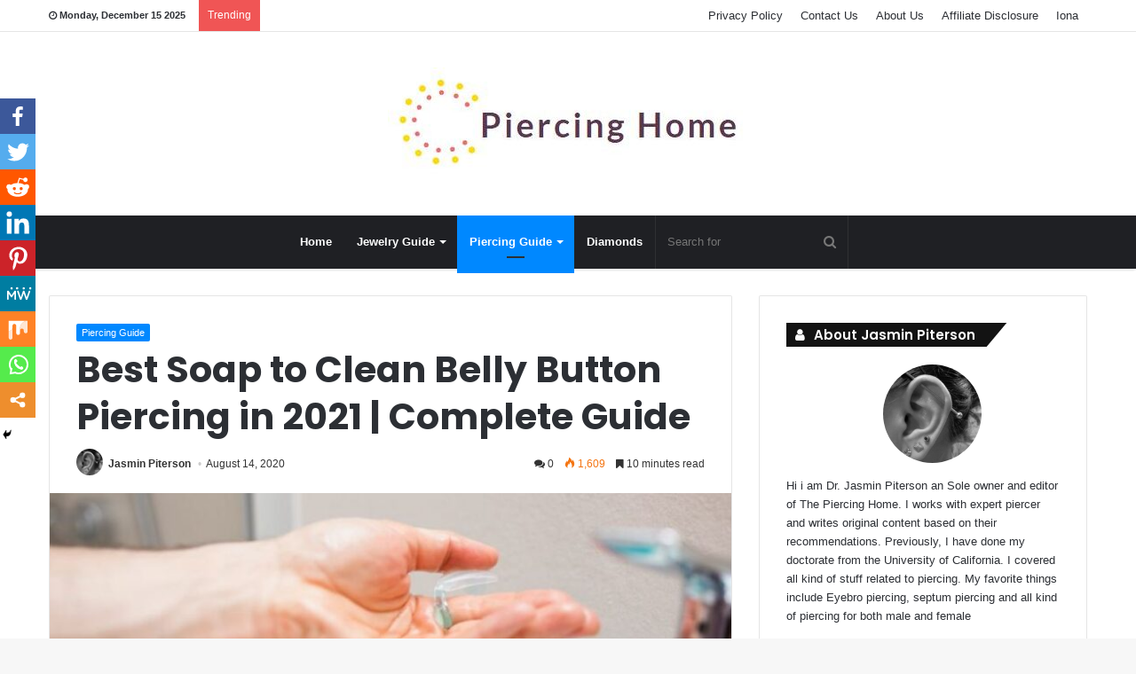

--- FILE ---
content_type: text/html; charset=UTF-8
request_url: https://piercinghome.com/best-soap-to-use-for-belly-button-piercing/
body_size: 37422
content:
<!DOCTYPE html><html lang="en-US"><head><meta charset="UTF-8"/>
<script>var __ezHttpConsent={setByCat:function(src,tagType,attributes,category,force,customSetScriptFn=null){var setScript=function(){if(force||window.ezTcfConsent[category]){if(typeof customSetScriptFn==='function'){customSetScriptFn();}else{var scriptElement=document.createElement(tagType);scriptElement.src=src;attributes.forEach(function(attr){for(var key in attr){if(attr.hasOwnProperty(key)){scriptElement.setAttribute(key,attr[key]);}}});var firstScript=document.getElementsByTagName(tagType)[0];firstScript.parentNode.insertBefore(scriptElement,firstScript);}}};if(force||(window.ezTcfConsent&&window.ezTcfConsent.loaded)){setScript();}else if(typeof getEzConsentData==="function"){getEzConsentData().then(function(ezTcfConsent){if(ezTcfConsent&&ezTcfConsent.loaded){setScript();}else{console.error("cannot get ez consent data");force=true;setScript();}});}else{force=true;setScript();console.error("getEzConsentData is not a function");}},};</script>
<script>var ezTcfConsent=window.ezTcfConsent?window.ezTcfConsent:{loaded:false,store_info:false,develop_and_improve_services:false,measure_ad_performance:false,measure_content_performance:false,select_basic_ads:false,create_ad_profile:false,select_personalized_ads:false,create_content_profile:false,select_personalized_content:false,understand_audiences:false,use_limited_data_to_select_content:false,};function getEzConsentData(){return new Promise(function(resolve){document.addEventListener("ezConsentEvent",function(event){var ezTcfConsent=event.detail.ezTcfConsent;resolve(ezTcfConsent);});});}</script>
<script>if(typeof _setEzCookies!=='function'){function _setEzCookies(ezConsentData){var cookies=window.ezCookieQueue;for(var i=0;i<cookies.length;i++){var cookie=cookies[i];if(ezConsentData&&ezConsentData.loaded&&ezConsentData[cookie.tcfCategory]){document.cookie=cookie.name+"="+cookie.value;}}}}
window.ezCookieQueue=window.ezCookieQueue||[];if(typeof addEzCookies!=='function'){function addEzCookies(arr){window.ezCookieQueue=[...window.ezCookieQueue,...arr];}}
addEzCookies([{name:"ezoab_324429",value:"mod2; Path=/; Domain=piercinghome.com; Max-Age=7200",tcfCategory:"store_info",isEzoic:"true",},{name:"ezosuibasgeneris-1",value:"6167eddd-03da-41c4-5d28-2cc57b83fc10; Path=/; Domain=piercinghome.com; Expires=Tue, 15 Dec 2026 15:48:46 UTC; Secure; SameSite=None",tcfCategory:"understand_audiences",isEzoic:"true",}]);if(window.ezTcfConsent&&window.ezTcfConsent.loaded){_setEzCookies(window.ezTcfConsent);}else if(typeof getEzConsentData==="function"){getEzConsentData().then(function(ezTcfConsent){if(ezTcfConsent&&ezTcfConsent.loaded){_setEzCookies(window.ezTcfConsent);}else{console.error("cannot get ez consent data");_setEzCookies(window.ezTcfConsent);}});}else{console.error("getEzConsentData is not a function");_setEzCookies(window.ezTcfConsent);}</script><script type="text/javascript" data-ezscrex='false' data-cfasync='false'>window._ezaq = Object.assign({"edge_cache_status":12,"edge_response_time":859,"url":"https://piercinghome.com/best-soap-to-use-for-belly-button-piercing/"}, typeof window._ezaq !== "undefined" ? window._ezaq : {});</script><script type="text/javascript" data-ezscrex='false' data-cfasync='false'>window._ezaq = Object.assign({"ab_test_id":"mod2"}, typeof window._ezaq !== "undefined" ? window._ezaq : {});window.__ez=window.__ez||{};window.__ez.tf={};</script><script type="text/javascript" data-ezscrex='false' data-cfasync='false'>window.ezDisableAds = true;</script>
<script data-ezscrex='false' data-cfasync='false' data-pagespeed-no-defer>var __ez=__ez||{};__ez.stms=Date.now();__ez.evt={};__ez.script={};__ez.ck=__ez.ck||{};__ez.template={};__ez.template.isOrig=true;window.__ezScriptHost="//www.ezojs.com";__ez.queue=__ez.queue||function(){var e=0,i=0,t=[],n=!1,o=[],r=[],s=!0,a=function(e,i,n,o,r,s,a){var l=arguments.length>7&&void 0!==arguments[7]?arguments[7]:window,d=this;this.name=e,this.funcName=i,this.parameters=null===n?null:w(n)?n:[n],this.isBlock=o,this.blockedBy=r,this.deleteWhenComplete=s,this.isError=!1,this.isComplete=!1,this.isInitialized=!1,this.proceedIfError=a,this.fWindow=l,this.isTimeDelay=!1,this.process=function(){f("... func = "+e),d.isInitialized=!0,d.isComplete=!0,f("... func.apply: "+e);var i=d.funcName.split("."),n=null,o=this.fWindow||window;i.length>3||(n=3===i.length?o[i[0]][i[1]][i[2]]:2===i.length?o[i[0]][i[1]]:o[d.funcName]),null!=n&&n.apply(null,this.parameters),!0===d.deleteWhenComplete&&delete t[e],!0===d.isBlock&&(f("----- F'D: "+d.name),m())}},l=function(e,i,t,n,o,r,s){var a=arguments.length>7&&void 0!==arguments[7]?arguments[7]:window,l=this;this.name=e,this.path=i,this.async=o,this.defer=r,this.isBlock=t,this.blockedBy=n,this.isInitialized=!1,this.isError=!1,this.isComplete=!1,this.proceedIfError=s,this.fWindow=a,this.isTimeDelay=!1,this.isPath=function(e){return"/"===e[0]&&"/"!==e[1]},this.getSrc=function(e){return void 0!==window.__ezScriptHost&&this.isPath(e)&&"banger.js"!==this.name?window.__ezScriptHost+e:e},this.process=function(){l.isInitialized=!0,f("... file = "+e);var i=this.fWindow?this.fWindow.document:document,t=i.createElement("script");t.src=this.getSrc(this.path),!0===o?t.async=!0:!0===r&&(t.defer=!0),t.onerror=function(){var e={url:window.location.href,name:l.name,path:l.path,user_agent:window.navigator.userAgent};"undefined"!=typeof _ezaq&&(e.pageview_id=_ezaq.page_view_id);var i=encodeURIComponent(JSON.stringify(e)),t=new XMLHttpRequest;t.open("GET","//g.ezoic.net/ezqlog?d="+i,!0),t.send(),f("----- ERR'D: "+l.name),l.isError=!0,!0===l.isBlock&&m()},t.onreadystatechange=t.onload=function(){var e=t.readyState;f("----- F'D: "+l.name),e&&!/loaded|complete/.test(e)||(l.isComplete=!0,!0===l.isBlock&&m())},i.getElementsByTagName("head")[0].appendChild(t)}},d=function(e,i){this.name=e,this.path="",this.async=!1,this.defer=!1,this.isBlock=!1,this.blockedBy=[],this.isInitialized=!0,this.isError=!1,this.isComplete=i,this.proceedIfError=!1,this.isTimeDelay=!1,this.process=function(){}};function c(e,i,n,s,a,d,c,u,f){var m=new l(e,i,n,s,a,d,c,f);!0===u?o[e]=m:r[e]=m,t[e]=m,h(m)}function h(e){!0!==u(e)&&0!=s&&e.process()}function u(e){if(!0===e.isTimeDelay&&!1===n)return f(e.name+" blocked = TIME DELAY!"),!0;if(w(e.blockedBy))for(var i=0;i<e.blockedBy.length;i++){var o=e.blockedBy[i];if(!1===t.hasOwnProperty(o))return f(e.name+" blocked = "+o),!0;if(!0===e.proceedIfError&&!0===t[o].isError)return!1;if(!1===t[o].isComplete)return f(e.name+" blocked = "+o),!0}return!1}function f(e){var i=window.location.href,t=new RegExp("[?&]ezq=([^&#]*)","i").exec(i);"1"===(t?t[1]:null)&&console.debug(e)}function m(){++e>200||(f("let's go"),p(o),p(r))}function p(e){for(var i in e)if(!1!==e.hasOwnProperty(i)){var t=e[i];!0===t.isComplete||u(t)||!0===t.isInitialized||!0===t.isError?!0===t.isError?f(t.name+": error"):!0===t.isComplete?f(t.name+": complete already"):!0===t.isInitialized&&f(t.name+": initialized already"):t.process()}}function w(e){return"[object Array]"==Object.prototype.toString.call(e)}return window.addEventListener("load",(function(){setTimeout((function(){n=!0,f("TDELAY -----"),m()}),5e3)}),!1),{addFile:c,addFileOnce:function(e,i,n,o,r,s,a,l,d){t[e]||c(e,i,n,o,r,s,a,l,d)},addDelayFile:function(e,i){var n=new l(e,i,!1,[],!1,!1,!0);n.isTimeDelay=!0,f(e+" ...  FILE! TDELAY"),r[e]=n,t[e]=n,h(n)},addFunc:function(e,n,s,l,d,c,u,f,m,p){!0===c&&(e=e+"_"+i++);var w=new a(e,n,s,l,d,u,f,p);!0===m?o[e]=w:r[e]=w,t[e]=w,h(w)},addDelayFunc:function(e,i,n){var o=new a(e,i,n,!1,[],!0,!0);o.isTimeDelay=!0,f(e+" ...  FUNCTION! TDELAY"),r[e]=o,t[e]=o,h(o)},items:t,processAll:m,setallowLoad:function(e){s=e},markLoaded:function(e){if(e&&0!==e.length){if(e in t){var i=t[e];!0===i.isComplete?f(i.name+" "+e+": error loaded duplicate"):(i.isComplete=!0,i.isInitialized=!0)}else t[e]=new d(e,!0);f("markLoaded dummyfile: "+t[e].name)}},logWhatsBlocked:function(){for(var e in t)!1!==t.hasOwnProperty(e)&&u(t[e])}}}();__ez.evt.add=function(e,t,n){e.addEventListener?e.addEventListener(t,n,!1):e.attachEvent?e.attachEvent("on"+t,n):e["on"+t]=n()},__ez.evt.remove=function(e,t,n){e.removeEventListener?e.removeEventListener(t,n,!1):e.detachEvent?e.detachEvent("on"+t,n):delete e["on"+t]};__ez.script.add=function(e){var t=document.createElement("script");t.src=e,t.async=!0,t.type="text/javascript",document.getElementsByTagName("head")[0].appendChild(t)};__ez.dot=__ez.dot||{};__ez.queue.addFileOnce('/detroitchicago/boise.js', '/detroitchicago/boise.js?gcb=195-1&cb=5', true, [], true, false, true, false);__ez.queue.addFileOnce('/parsonsmaize/abilene.js', '/parsonsmaize/abilene.js?gcb=195-1&cb=b20dfef28c', true, [], true, false, true, false);__ez.queue.addFileOnce('/parsonsmaize/mulvane.js', '/parsonsmaize/mulvane.js?gcb=195-1&cb=e75e48eec0', true, ['/parsonsmaize/abilene.js'], true, false, true, false);__ez.queue.addFileOnce('/detroitchicago/birmingham.js', '/detroitchicago/birmingham.js?gcb=195-1&cb=539c47377c', true, ['/parsonsmaize/abilene.js'], true, false, true, false);</script>
<script data-ezscrex="false" type="text/javascript" data-cfasync="false">window._ezaq = Object.assign({"ad_cache_level":0,"adpicker_placement_cnt":0,"ai_placeholder_cache_level":0,"ai_placeholder_placement_cnt":-1,"article_category":"Piercing Guide","author":"Jasmin Piterson","domain":"piercinghome.com","domain_id":324429,"ezcache_level":1,"ezcache_skip_code":0,"has_bad_image":0,"has_bad_words":0,"is_sitespeed":0,"lt_cache_level":0,"publish_date":"2020-08-14","response_size":222248,"response_size_orig":216447,"response_time_orig":807,"template_id":5,"url":"https://piercinghome.com/best-soap-to-use-for-belly-button-piercing/","word_count":0,"worst_bad_word_level":0}, typeof window._ezaq !== "undefined" ? window._ezaq : {});__ez.queue.markLoaded('ezaqBaseReady');</script>
<script type='text/javascript' data-ezscrex='false' data-cfasync='false'>
window.ezAnalyticsStatic = true;

function analyticsAddScript(script) {
	var ezDynamic = document.createElement('script');
	ezDynamic.type = 'text/javascript';
	ezDynamic.innerHTML = script;
	document.head.appendChild(ezDynamic);
}
function getCookiesWithPrefix() {
    var allCookies = document.cookie.split(';');
    var cookiesWithPrefix = {};

    for (var i = 0; i < allCookies.length; i++) {
        var cookie = allCookies[i].trim();

        for (var j = 0; j < arguments.length; j++) {
            var prefix = arguments[j];
            if (cookie.indexOf(prefix) === 0) {
                var cookieParts = cookie.split('=');
                var cookieName = cookieParts[0];
                var cookieValue = cookieParts.slice(1).join('=');
                cookiesWithPrefix[cookieName] = decodeURIComponent(cookieValue);
                break; // Once matched, no need to check other prefixes
            }
        }
    }

    return cookiesWithPrefix;
}
function productAnalytics() {
	var d = {"pr":[6],"omd5":"8e63a0d97367828f4dc5aa20c4331554","nar":"risk score"};
	d.u = _ezaq.url;
	d.p = _ezaq.page_view_id;
	d.v = _ezaq.visit_uuid;
	d.ab = _ezaq.ab_test_id;
	d.e = JSON.stringify(_ezaq);
	d.ref = document.referrer;
	d.c = getCookiesWithPrefix('active_template', 'ez', 'lp_');
	if(typeof ez_utmParams !== 'undefined') {
		d.utm = ez_utmParams;
	}

	var dataText = JSON.stringify(d);
	var xhr = new XMLHttpRequest();
	xhr.open('POST','/ezais/analytics?cb=1', true);
	xhr.onload = function () {
		if (xhr.status!=200) {
            return;
		}

        if(document.readyState !== 'loading') {
            analyticsAddScript(xhr.response);
            return;
        }

        var eventFunc = function() {
            if(document.readyState === 'loading') {
                return;
            }
            document.removeEventListener('readystatechange', eventFunc, false);
            analyticsAddScript(xhr.response);
        };

        document.addEventListener('readystatechange', eventFunc, false);
	};
	xhr.setRequestHeader('Content-Type','text/plain');
	xhr.send(dataText);
}
__ez.queue.addFunc("productAnalytics", "productAnalytics", null, true, ['ezaqBaseReady'], false, false, false, true);
</script><base href="https://piercinghome.com/best-soap-to-use-for-belly-button-piercing/"/>
	
	<link rel="profile" href="http://gmpg.org/xfn/11"/>
	<link rel="pingback" href="https://piercinghome.com/xmlrpc.php"/>
			<style type="text/css">
					.heateor_sss_button_instagram span.heateor_sss_svg,a.heateor_sss_instagram span.heateor_sss_svg{background:radial-gradient(circle at 30% 107%,#fdf497 0,#fdf497 5%,#fd5949 45%,#d6249f 60%,#285aeb 90%)}
											.heateor_sss_horizontal_sharing .heateor_sss_svg,.heateor_sss_standard_follow_icons_container .heateor_sss_svg{
							color: #fff;
						border-width: 0px;
			border-style: solid;
			border-color: transparent;
		}
					.heateor_sss_horizontal_sharing .heateorSssTCBackground{
				color:#666;
			}
					.heateor_sss_horizontal_sharing span.heateor_sss_svg:hover,.heateor_sss_standard_follow_icons_container span.heateor_sss_svg:hover{
						border-color: transparent;
		}
		.heateor_sss_vertical_sharing span.heateor_sss_svg,.heateor_sss_floating_follow_icons_container span.heateor_sss_svg{
							color: #fff;
						border-width: 0px;
			border-style: solid;
			border-color: transparent;
		}
				.heateor_sss_vertical_sharing .heateorSssTCBackground{
			color:#666;
		}
						.heateor_sss_vertical_sharing span.heateor_sss_svg:hover,.heateor_sss_floating_follow_icons_container span.heateor_sss_svg:hover{
						border-color: transparent;
		}
		@media screen and (max-width:783px) {.heateor_sss_vertical_sharing{display:none!important}}div.heateor_sss_mobile_footer{display:none;}@media screen and (max-width:783px){div.heateor_sss_bottom_sharing .heateorSssTCBackground{background-color:white}div.heateor_sss_bottom_sharing{width:100%!important;left:0!important;}div.heateor_sss_bottom_sharing a{width:11.111111111111% !important;}div.heateor_sss_bottom_sharing .heateor_sss_svg{width: 100% !important;}div.heateor_sss_bottom_sharing div.heateorSssTotalShareCount{font-size:1em!important;line-height:28px!important}div.heateor_sss_bottom_sharing div.heateorSssTotalShareText{font-size:.7em!important;line-height:0px!important}div.heateor_sss_mobile_footer{display:block;height:40px;}.heateor_sss_bottom_sharing{padding:0!important;display:block!important;width:auto!important;bottom:-2px!important;top: auto!important;}.heateor_sss_bottom_sharing .heateor_sss_square_count{line-height:inherit;}.heateor_sss_bottom_sharing .heateorSssSharingArrow{display:none;}.heateor_sss_bottom_sharing .heateorSssTCBackground{margin-right:1.1em!important}}		</style>
		<meta name="robots" content="index, follow, max-image-preview:large, max-snippet:-1, max-video-preview:-1"/>

	<!-- This site is optimized with the Yoast SEO plugin v18.0 - https://yoast.com/wordpress/plugins/seo/ -->
	<title>Best Soap to Clean Belly Button Piercing in 2021 | Complete Guide - Piercinghome</title>
	<meta name="description" content="Best Soap to Use For Belly Button Piercing, How many of you still use beauty soaps for glowing and flawless skin? Well by far, the use of beauty soaps has been hugely declining over the past years. This is probably because the beauty soaps have been replaced by the face washes and liquid hand washes."/>
	<link rel="canonical" href="https://piercinghome.com/best-soap-to-use-for-belly-button-piercing/"/>
	<meta property="og:locale" content="en_US"/>
	<meta property="og:type" content="article"/>
	<meta property="og:title" content="Best Soap to Clean Belly Button Piercing in 2021 | Complete Guide - Piercinghome"/>
	<meta property="og:description" content="Best Soap to Use For Belly Button Piercing, How many of you still use beauty soaps for glowing and flawless skin? Well by far, the use of beauty soaps has been hugely declining over the past years. This is probably because the beauty soaps have been replaced by the face washes and liquid hand washes."/>
	<meta property="og:url" content="https://piercinghome.com/best-soap-to-use-for-belly-button-piercing/"/>
	<meta property="og:site_name" content="Piercinghome"/>
	<meta property="article:published_time" content="2020-08-14T20:41:25+00:00"/>
	<meta property="article:modified_time" content="2022-01-30T15:51:29+00:00"/>
	<meta property="og:image" content="https://piercinghome.com/wp-content/uploads/2020/08/best-soap-to-use-for-belly-button-piercing.jpg"/>
	<meta property="og:image:width" content="926"/>
	<meta property="og:image:height" content="449"/>
	<meta property="og:image:type" content="image/jpeg"/>
	<meta name="twitter:card" content="summary_large_image"/>
	<meta name="twitter:label1" content="Written by"/>
	<meta name="twitter:data1" content="Jasmin Piterson"/>
	<meta name="twitter:label2" content="Est. reading time"/>
	<meta name="twitter:data2" content="21 minutes"/>
	<script type="application/ld+json" class="yoast-schema-graph">{"@context":"https://schema.org","@graph":[{"@type":"WebSite","@id":"https://piercinghome.com/#website","url":"https://piercinghome.com/","name":"Piercinghome","description":"All about Piercing &amp; Earrings","potentialAction":[{"@type":"SearchAction","target":{"@type":"EntryPoint","urlTemplate":"https://piercinghome.com/?s={search_term_string}"},"query-input":"required name=search_term_string"}],"inLanguage":"en-US"},{"@type":"ImageObject","@id":"https://piercinghome.com/best-soap-to-use-for-belly-button-piercing/#primaryimage","inLanguage":"en-US","url":"https://piercinghome.com/wp-content/uploads/2020/08/best-soap-to-use-for-belly-button-piercing.jpg","contentUrl":"https://piercinghome.com/wp-content/uploads/2020/08/best-soap-to-use-for-belly-button-piercing.jpg","width":926,"height":449,"caption":"best soap to use for belly button piercing"},{"@type":"WebPage","@id":"https://piercinghome.com/best-soap-to-use-for-belly-button-piercing/#webpage","url":"https://piercinghome.com/best-soap-to-use-for-belly-button-piercing/","name":"Best Soap to Clean Belly Button Piercing in 2021 | Complete Guide - Piercinghome","isPartOf":{"@id":"https://piercinghome.com/#website"},"primaryImageOfPage":{"@id":"https://piercinghome.com/best-soap-to-use-for-belly-button-piercing/#primaryimage"},"datePublished":"2020-08-14T20:41:25+00:00","dateModified":"2022-01-30T15:51:29+00:00","author":{"@id":"https://piercinghome.com/#/schema/person/d111d03914ef7356a5bfd560bdc30573"},"description":"Best Soap to Use For Belly Button Piercing, How many of you still use beauty soaps for glowing and flawless skin? Well by far, the use of beauty soaps has been hugely declining over the past years. This is probably because the beauty soaps have been replaced by the face washes and liquid hand washes.","breadcrumb":{"@id":"https://piercinghome.com/best-soap-to-use-for-belly-button-piercing/#breadcrumb"},"inLanguage":"en-US","potentialAction":[{"@type":"ReadAction","target":["https://piercinghome.com/best-soap-to-use-for-belly-button-piercing/"]}]},{"@type":"BreadcrumbList","@id":"https://piercinghome.com/best-soap-to-use-for-belly-button-piercing/#breadcrumb","itemListElement":[{"@type":"ListItem","position":1,"name":"Home","item":"https://piercinghome.com/"},{"@type":"ListItem","position":2,"name":"Best Soap to Clean Belly Button Piercing in 2021 | Complete Guide"}]},{"@type":"Person","@id":"https://piercinghome.com/#/schema/person/d111d03914ef7356a5bfd560bdc30573","name":"Jasmin Piterson","image":{"@type":"ImageObject","@id":"https://piercinghome.com/#personlogo","inLanguage":"en-US","url":"https://secure.gravatar.com/avatar/4d481be2b7aaa5aef5311742acdc0d67?s=96&d=mm&r=g","contentUrl":"https://secure.gravatar.com/avatar/4d481be2b7aaa5aef5311742acdc0d67?s=96&d=mm&r=g","caption":"Jasmin Piterson"},"description":"Hi i am Dr. Jasmin Piterson an Sole owner and editor of The Piercing Home. I works with expert piercer and writes original content based on their recommendations. Previously, I have done my doctorate from the University of California. I covered all kind of stuff related to piercing. My favorite things include Eyebro piercing, septum piercing and all kind of piercing for both male and female","sameAs":["https://piercinghome.com"],"url":"https://piercinghome.com/author/admin/"}]}</script>
	<!-- / Yoast SEO plugin. -->


<link href="https://fonts.gstatic.com" crossorigin="" rel="preconnect"/>
<style type="text/css">
img.wp-smiley,
img.emoji {
	display: inline !important;
	border: none !important;
	box-shadow: none !important;
	height: 1em !important;
	width: 1em !important;
	margin: 0 0.07em !important;
	vertical-align: -0.1em !important;
	background: none !important;
	padding: 0 !important;
}
</style>
	<link rel="stylesheet" id="wp-block-library-css" href="https://piercinghome.com/wp-includes/css/dist/block-library/style.min.css" type="text/css" media="all"/>
<style id="wp-block-library-theme-inline-css" type="text/css">
.wp-block-audio figcaption{color:#555;font-size:13px;text-align:center}.is-dark-theme .wp-block-audio figcaption{color:hsla(0,0%,100%,.65)}.wp-block-code>code{font-family:Menlo,Consolas,monaco,monospace;color:#1e1e1e;padding:.8em 1em;border:1px solid #ddd;border-radius:4px}.wp-block-embed figcaption{color:#555;font-size:13px;text-align:center}.is-dark-theme .wp-block-embed figcaption{color:hsla(0,0%,100%,.65)}.blocks-gallery-caption{color:#555;font-size:13px;text-align:center}.is-dark-theme .blocks-gallery-caption{color:hsla(0,0%,100%,.65)}.wp-block-image figcaption{color:#555;font-size:13px;text-align:center}.is-dark-theme .wp-block-image figcaption{color:hsla(0,0%,100%,.65)}.wp-block-pullquote{border-top:4px solid;border-bottom:4px solid;margin-bottom:1.75em;color:currentColor}.wp-block-pullquote__citation,.wp-block-pullquote cite,.wp-block-pullquote footer{color:currentColor;text-transform:uppercase;font-size:.8125em;font-style:normal}.wp-block-quote{border-left:.25em solid;margin:0 0 1.75em;padding-left:1em}.wp-block-quote cite,.wp-block-quote footer{color:currentColor;font-size:.8125em;position:relative;font-style:normal}.wp-block-quote.has-text-align-right{border-left:none;border-right:.25em solid;padding-left:0;padding-right:1em}.wp-block-quote.has-text-align-center{border:none;padding-left:0}.wp-block-quote.is-large,.wp-block-quote.is-style-large,.wp-block-quote.is-style-plain{border:none}.wp-block-search .wp-block-search__label{font-weight:700}.wp-block-group:where(.has-background){padding:1.25em 2.375em}.wp-block-separator{border:none;border-bottom:2px solid;margin-left:auto;margin-right:auto;opacity:.4}.wp-block-separator:not(.is-style-wide):not(.is-style-dots){width:100px}.wp-block-separator.has-background:not(.is-style-dots){border-bottom:none;height:1px}.wp-block-separator.has-background:not(.is-style-wide):not(.is-style-dots){height:2px}.wp-block-table thead{border-bottom:3px solid}.wp-block-table tfoot{border-top:3px solid}.wp-block-table td,.wp-block-table th{padding:.5em;border:1px solid;word-break:normal}.wp-block-table figcaption{color:#555;font-size:13px;text-align:center}.is-dark-theme .wp-block-table figcaption{color:hsla(0,0%,100%,.65)}.wp-block-video figcaption{color:#555;font-size:13px;text-align:center}.is-dark-theme .wp-block-video figcaption{color:hsla(0,0%,100%,.65)}.wp-block-template-part.has-background{padding:1.25em 2.375em;margin-top:0;margin-bottom:0}
</style>
<style id="global-styles-inline-css" type="text/css">
body{--wp--preset--color--black: #000000;--wp--preset--color--cyan-bluish-gray: #abb8c3;--wp--preset--color--white: #ffffff;--wp--preset--color--pale-pink: #f78da7;--wp--preset--color--vivid-red: #cf2e2e;--wp--preset--color--luminous-vivid-orange: #ff6900;--wp--preset--color--luminous-vivid-amber: #fcb900;--wp--preset--color--light-green-cyan: #7bdcb5;--wp--preset--color--vivid-green-cyan: #00d084;--wp--preset--color--pale-cyan-blue: #8ed1fc;--wp--preset--color--vivid-cyan-blue: #0693e3;--wp--preset--color--vivid-purple: #9b51e0;--wp--preset--gradient--vivid-cyan-blue-to-vivid-purple: linear-gradient(135deg,rgba(6,147,227,1) 0%,rgb(155,81,224) 100%);--wp--preset--gradient--light-green-cyan-to-vivid-green-cyan: linear-gradient(135deg,rgb(122,220,180) 0%,rgb(0,208,130) 100%);--wp--preset--gradient--luminous-vivid-amber-to-luminous-vivid-orange: linear-gradient(135deg,rgba(252,185,0,1) 0%,rgba(255,105,0,1) 100%);--wp--preset--gradient--luminous-vivid-orange-to-vivid-red: linear-gradient(135deg,rgba(255,105,0,1) 0%,rgb(207,46,46) 100%);--wp--preset--gradient--very-light-gray-to-cyan-bluish-gray: linear-gradient(135deg,rgb(238,238,238) 0%,rgb(169,184,195) 100%);--wp--preset--gradient--cool-to-warm-spectrum: linear-gradient(135deg,rgb(74,234,220) 0%,rgb(151,120,209) 20%,rgb(207,42,186) 40%,rgb(238,44,130) 60%,rgb(251,105,98) 80%,rgb(254,248,76) 100%);--wp--preset--gradient--blush-light-purple: linear-gradient(135deg,rgb(255,206,236) 0%,rgb(152,150,240) 100%);--wp--preset--gradient--blush-bordeaux: linear-gradient(135deg,rgb(254,205,165) 0%,rgb(254,45,45) 50%,rgb(107,0,62) 100%);--wp--preset--gradient--luminous-dusk: linear-gradient(135deg,rgb(255,203,112) 0%,rgb(199,81,192) 50%,rgb(65,88,208) 100%);--wp--preset--gradient--pale-ocean: linear-gradient(135deg,rgb(255,245,203) 0%,rgb(182,227,212) 50%,rgb(51,167,181) 100%);--wp--preset--gradient--electric-grass: linear-gradient(135deg,rgb(202,248,128) 0%,rgb(113,206,126) 100%);--wp--preset--gradient--midnight: linear-gradient(135deg,rgb(2,3,129) 0%,rgb(40,116,252) 100%);--wp--preset--duotone--dark-grayscale: url('#wp-duotone-dark-grayscale');--wp--preset--duotone--grayscale: url('#wp-duotone-grayscale');--wp--preset--duotone--purple-yellow: url('#wp-duotone-purple-yellow');--wp--preset--duotone--blue-red: url('#wp-duotone-blue-red');--wp--preset--duotone--midnight: url('#wp-duotone-midnight');--wp--preset--duotone--magenta-yellow: url('#wp-duotone-magenta-yellow');--wp--preset--duotone--purple-green: url('#wp-duotone-purple-green');--wp--preset--duotone--blue-orange: url('#wp-duotone-blue-orange');--wp--preset--font-size--small: 13px;--wp--preset--font-size--medium: 20px;--wp--preset--font-size--large: 36px;--wp--preset--font-size--x-large: 42px;}.has-black-color{color: var(--wp--preset--color--black) !important;}.has-cyan-bluish-gray-color{color: var(--wp--preset--color--cyan-bluish-gray) !important;}.has-white-color{color: var(--wp--preset--color--white) !important;}.has-pale-pink-color{color: var(--wp--preset--color--pale-pink) !important;}.has-vivid-red-color{color: var(--wp--preset--color--vivid-red) !important;}.has-luminous-vivid-orange-color{color: var(--wp--preset--color--luminous-vivid-orange) !important;}.has-luminous-vivid-amber-color{color: var(--wp--preset--color--luminous-vivid-amber) !important;}.has-light-green-cyan-color{color: var(--wp--preset--color--light-green-cyan) !important;}.has-vivid-green-cyan-color{color: var(--wp--preset--color--vivid-green-cyan) !important;}.has-pale-cyan-blue-color{color: var(--wp--preset--color--pale-cyan-blue) !important;}.has-vivid-cyan-blue-color{color: var(--wp--preset--color--vivid-cyan-blue) !important;}.has-vivid-purple-color{color: var(--wp--preset--color--vivid-purple) !important;}.has-black-background-color{background-color: var(--wp--preset--color--black) !important;}.has-cyan-bluish-gray-background-color{background-color: var(--wp--preset--color--cyan-bluish-gray) !important;}.has-white-background-color{background-color: var(--wp--preset--color--white) !important;}.has-pale-pink-background-color{background-color: var(--wp--preset--color--pale-pink) !important;}.has-vivid-red-background-color{background-color: var(--wp--preset--color--vivid-red) !important;}.has-luminous-vivid-orange-background-color{background-color: var(--wp--preset--color--luminous-vivid-orange) !important;}.has-luminous-vivid-amber-background-color{background-color: var(--wp--preset--color--luminous-vivid-amber) !important;}.has-light-green-cyan-background-color{background-color: var(--wp--preset--color--light-green-cyan) !important;}.has-vivid-green-cyan-background-color{background-color: var(--wp--preset--color--vivid-green-cyan) !important;}.has-pale-cyan-blue-background-color{background-color: var(--wp--preset--color--pale-cyan-blue) !important;}.has-vivid-cyan-blue-background-color{background-color: var(--wp--preset--color--vivid-cyan-blue) !important;}.has-vivid-purple-background-color{background-color: var(--wp--preset--color--vivid-purple) !important;}.has-black-border-color{border-color: var(--wp--preset--color--black) !important;}.has-cyan-bluish-gray-border-color{border-color: var(--wp--preset--color--cyan-bluish-gray) !important;}.has-white-border-color{border-color: var(--wp--preset--color--white) !important;}.has-pale-pink-border-color{border-color: var(--wp--preset--color--pale-pink) !important;}.has-vivid-red-border-color{border-color: var(--wp--preset--color--vivid-red) !important;}.has-luminous-vivid-orange-border-color{border-color: var(--wp--preset--color--luminous-vivid-orange) !important;}.has-luminous-vivid-amber-border-color{border-color: var(--wp--preset--color--luminous-vivid-amber) !important;}.has-light-green-cyan-border-color{border-color: var(--wp--preset--color--light-green-cyan) !important;}.has-vivid-green-cyan-border-color{border-color: var(--wp--preset--color--vivid-green-cyan) !important;}.has-pale-cyan-blue-border-color{border-color: var(--wp--preset--color--pale-cyan-blue) !important;}.has-vivid-cyan-blue-border-color{border-color: var(--wp--preset--color--vivid-cyan-blue) !important;}.has-vivid-purple-border-color{border-color: var(--wp--preset--color--vivid-purple) !important;}.has-vivid-cyan-blue-to-vivid-purple-gradient-background{background: var(--wp--preset--gradient--vivid-cyan-blue-to-vivid-purple) !important;}.has-light-green-cyan-to-vivid-green-cyan-gradient-background{background: var(--wp--preset--gradient--light-green-cyan-to-vivid-green-cyan) !important;}.has-luminous-vivid-amber-to-luminous-vivid-orange-gradient-background{background: var(--wp--preset--gradient--luminous-vivid-amber-to-luminous-vivid-orange) !important;}.has-luminous-vivid-orange-to-vivid-red-gradient-background{background: var(--wp--preset--gradient--luminous-vivid-orange-to-vivid-red) !important;}.has-very-light-gray-to-cyan-bluish-gray-gradient-background{background: var(--wp--preset--gradient--very-light-gray-to-cyan-bluish-gray) !important;}.has-cool-to-warm-spectrum-gradient-background{background: var(--wp--preset--gradient--cool-to-warm-spectrum) !important;}.has-blush-light-purple-gradient-background{background: var(--wp--preset--gradient--blush-light-purple) !important;}.has-blush-bordeaux-gradient-background{background: var(--wp--preset--gradient--blush-bordeaux) !important;}.has-luminous-dusk-gradient-background{background: var(--wp--preset--gradient--luminous-dusk) !important;}.has-pale-ocean-gradient-background{background: var(--wp--preset--gradient--pale-ocean) !important;}.has-electric-grass-gradient-background{background: var(--wp--preset--gradient--electric-grass) !important;}.has-midnight-gradient-background{background: var(--wp--preset--gradient--midnight) !important;}.has-small-font-size{font-size: var(--wp--preset--font-size--small) !important;}.has-medium-font-size{font-size: var(--wp--preset--font-size--medium) !important;}.has-large-font-size{font-size: var(--wp--preset--font-size--large) !important;}.has-x-large-font-size{font-size: var(--wp--preset--font-size--x-large) !important;}
</style>
<link rel="stylesheet" id="contact-form-7-css" href="https://piercinghome.com/wp-content/plugins/contact-form-7/includes/css/styles.css" type="text/css" media="all"/>
<link rel="stylesheet" id="ez-icomoon-css" href="https://piercinghome.com/wp-content/plugins/easy-table-of-contents/vendor/icomoon/style.min.css" type="text/css" media="all"/>
<link rel="stylesheet" id="ez-toc-css" href="https://piercinghome.com/wp-content/plugins/easy-table-of-contents/assets/css/screen.min.css" type="text/css" media="all"/>
<style id="ez-toc-inline-css" type="text/css">
div#ez-toc-container p.ez-toc-title {font-size: 120%;}div#ez-toc-container p.ez-toc-title {font-weight: 500;}div#ez-toc-container ul li {font-size: 95%;}
</style>
<link rel="stylesheet" id="heateor_sss_frontend_css-css" href="https://piercinghome.com/wp-content/plugins/sassy-social-share/public/css/sassy-social-share-public.css" type="text/css" media="all"/>
<link rel="stylesheet" id="tablepress-default-css" href="https://piercinghome.com/wp-content/plugins/tablepress/css/default.min.css" type="text/css" media="all"/>
<link rel="stylesheet" id="tie-css-styles-css" href="https://piercinghome.com/wp-content/themes/jannah/assets/css/style.css" type="text/css" media="all"/>
<link rel="stylesheet" id="tie-css-ilightbox-css" href="https://piercinghome.com/wp-content/themes/jannah/assets/css/ilightbox/dark-skin/skin.css" type="text/css" media="all"/>
<style id="tie-css-ilightbox-inline-css" type="text/css">
.wf-active .logo-text,.wf-active h1,.wf-active h2,.wf-active h3,.wf-active h4,.wf-active h5,.wf-active h6{font-family: 'Poppins';}
</style>
<style id="rocket-lazyload-inline-css" type="text/css">
.rll-youtube-player{position:relative;padding-bottom:56.23%;height:0;overflow:hidden;max-width:100%;}.rll-youtube-player iframe{position:absolute;top:0;left:0;width:100%;height:100%;z-index:100;background:0 0}.rll-youtube-player img{bottom:0;display:block;left:0;margin:auto;max-width:100%;width:100%;position:absolute;right:0;top:0;border:none;height:auto;cursor:pointer;-webkit-transition:.4s all;-moz-transition:.4s all;transition:.4s all}.rll-youtube-player img:hover{-webkit-filter:brightness(75%)}.rll-youtube-player .play{height:72px;width:72px;left:50%;top:50%;margin-left:-36px;margin-top:-36px;position:absolute;background:url(https://piercinghome.com/wp-content/plugins/wp-rocket/assets/img/youtube.png) no-repeat;cursor:pointer}
</style>
<script type="text/javascript" id="jquery-core-js-extra">
/* <![CDATA[ */
var tie = {"is_rtl":"","ajaxurl":"https:\/\/piercinghome.com\/wp-admin\/admin-ajax.php","mobile_menu_active":"true","mobile_menu_top":"","mobile_menu_parent":"","lightbox_all":"true","lightbox_gallery":"true","lightbox_skin":"dark","lightbox_thumb":"horizontal","lightbox_arrows":"true","is_singular":"1","is_sticky_video":"1","reading_indicator":"true","lazyload":"","select_share":"","select_share_twitter":"","select_share_facebook":"","select_share_linkedin":"","select_share_email":"","facebook_app_id":"","twitter_username":"","responsive_tables":"true","ad_blocker_detector":"","sticky_behavior":"default","sticky_desktop":"true","sticky_mobile":"true","sticky_mobile_behavior":"default","ajax_loader":"<div class=\"loader-overlay\"><div class=\"spinner-circle\"><\/div><\/div>","type_to_search":"","lang_no_results":"Nothing Found"};
/* ]]> */
</script>
<script type="text/javascript" src="https://piercinghome.com/wp-includes/js/jquery/jquery.min.js" id="jquery-core-js"></script>
<link rel="https://api.w.org/" href="https://piercinghome.com/wp-json/"/><link rel="alternate" type="application/json" href="https://piercinghome.com/wp-json/wp/v2/posts/605"/><link rel="alternate" type="application/json+oembed" href="https://piercinghome.com/wp-json/oembed/1.0/embed?url=https%3A%2F%2Fpiercinghome.com%2Fbest-soap-to-use-for-belly-button-piercing%2F"/>
<link rel="alternate" type="text/xml+oembed" href="https://piercinghome.com/wp-json/oembed/1.0/embed?url=https%3A%2F%2Fpiercinghome.com%2Fbest-soap-to-use-for-belly-button-piercing%2F&amp;format=xml"/>
	<link rel="preconnect" href="https://fonts.googleapis.com"/>
	<link rel="preconnect" href="https://fonts.gstatic.com"/>
	<!-- Global site tag (gtag.js) - Google Analytics -->
<script async="" src="https://www.googletagmanager.com/gtag/js?id=UA-167539065-1"></script>
<script>
  window.dataLayer = window.dataLayer || [];
  function gtag(){dataLayer.push(arguments);}
  gtag('js', new Date());

  gtag('config', 'UA-167539065-1');
</script>
<meta name="generator" content="Jannah 3.2.0"/>
<meta name="theme-color" content="#0088ff"/><meta name="viewport" content="width=device-width, initial-scale=1.0"/>
					<script>
						WebFontConfig ={
							google:{
								families: ['Poppins:regular,500,600,700:latin']
							}
						};
						(function(){
							var wf   = document.createElement('script');
							wf.src   = '//ajax.googleapis.com/ajax/libs/webfont/1/webfont.js';
							wf.type  = 'text/javascript';
							wf.async = 'true';
							var s = document.getElementsByTagName('script')[0];
							s.parentNode.insertBefore(wf, s);
						})();
					</script>
				<link rel="icon" href="https://piercinghome.com/wp-content/uploads/2020/06/cropped-Piercing-home-fevicon-32x32.png" sizes="32x32"/>
<link rel="icon" href="https://piercinghome.com/wp-content/uploads/2020/06/cropped-Piercing-home-fevicon-192x192.png" sizes="192x192"/>
<link rel="apple-touch-icon" href="https://piercinghome.com/wp-content/uploads/2020/06/cropped-Piercing-home-fevicon-180x180.png"/>
<meta name="msapplication-TileImage" content="https://piercinghome.com/wp-content/uploads/2020/06/cropped-Piercing-home-fevicon-270x270.png"/>
	<style id="egf-frontend-styles" type="text/css">
		p {font-size: 22px;} h1 {} h2 {} h3 {} h4 {} h5 {} h6 {} 	</style>
	<noscript><style id="rocket-lazyload-nojs-css">.rll-youtube-player, [data-lazy-src]{display:none !important;}</style></noscript><script type='text/javascript'>
var ezoTemplate = 'orig_site';
var ezouid = '1';
var ezoFormfactor = '1';
</script><script data-ezscrex="false" type='text/javascript'>
var soc_app_id = '0';
var did = 324429;
var ezdomain = 'piercinghome.com';
var ezoicSearchable = 1;
</script></head>

<body id="tie-body" class="post-template-default single single-post postid-605 single-format-standard wrapper-has-shadow block-head-4 block-head-6 magazine1 is-thumb-overlay-disabled is-desktop is-header-layout-2 sidebar-right has-sidebar post-layout-1 narrow-title-narrow-media is-standard-format has-mobile-share">


<div class="background-overlay">

	<div id="tie-container" class="site tie-container">

		
		<div id="tie-wrapper">

			
<header id="theme-header" class="theme-header header-layout-2 main-nav-dark main-nav-below top-nav-active top-nav-light top-nav-above has-shadow mobile-header-default">
	
<nav id="top-nav" class="has-date-breaking-menu top-nav header-nav has-breaking-news" aria-label="Secondary Navigation">
	<div class="container">
		<div class="topbar-wrapper">

			
					<div class="topbar-today-date">
						<span class="fa fa-clock-o" aria-hidden="true"></span>
						<strong class="inner-text">Monday, December 15 2025</strong>
					</div>
					
			<div class="tie-alignleft">
				
<div class="breaking controls-is-active">

	<span class="breaking-title">
		<span class="fa fa-bolt" aria-hidden="true"></span>
		<span class="breaking-title-text">Trending</span>
	</span>

	<ul id="breaking-news-in-header" class="breaking-news" data-type="reveal" data-arrows="true">

		
							<li class="news-item">
								<a href="https://piercinghome.com/best-earrings-for-daith-piercing/" title="10 Best Earrings for Daith Piercing in 2022 | Experts Guide">10 Best Earrings for Daith Piercing in 2022 | Experts Guide</a>
							</li>

							
							<li class="news-item">
								<a href="https://piercinghome.com/best-headphones-for-tragus-piercing/" title="Best Headphones for Tragus Piercing in 2022 | Complete Guide">Best Headphones for Tragus Piercing in 2022 | Complete Guide</a>
							</li>

							
							<li class="news-item">
								<a href="https://piercinghome.com/best-numbing-cream-for-nipple-piercings/" title="What’s the Best Numbing Cream for Nipple Piercings In 2022? | Complete Guide">What’s the Best Numbing Cream for Nipple Piercings In 2022? | Complete Guide</a>
							</li>

							
							<li class="news-item">
								<a href="https://piercinghome.com/best-painkiller-for-ear-piercing/" title="10 Best Painkiller for Ear Piercing in 2022 | Nipple Tongue Septum">10 Best Painkiller for Ear Piercing in 2022 | Nipple Tongue Septum</a>
							</li>

							
							<li class="news-item">
								<a href="https://piercinghome.com/best-earrings-for-newly-pierced-ears/" title="10 Best Earrings For Newly Pierced Ears in 2022 | Type of Time">10 Best Earrings For Newly Pierced Ears in 2022 | Type of Time</a>
							</li>

							
							<li class="news-item">
								<a href="https://piercinghome.com/best-numbing-cream-for-nose-piercing/" title="Best Numbing Cream for Nose Piercing in 2022 | Experts Adivse">Best Numbing Cream for Nose Piercing in 2022 | Experts Adivse</a>
							</li>

							
							<li class="news-item">
								<a href="https://piercinghome.com/best-saline-solution-for-ear-piercings/" title="Best Saline Solution For Ear Piercings in 2022 | Nose &amp; Navel Sterile Spray">Best Saline Solution For Ear Piercings in 2022 | Nose &amp; Navel Sterile Spray</a>
							</li>

							
							<li class="news-item">
								<a href="https://piercinghome.com/best-non-iodized-sea-salt-for-piercings/" title="Best Non Iodized Sea Salt for Piercings in 2022 | Type of Brand">Best Non Iodized Sea Salt for Piercings in 2022 | Type of Brand</a>
							</li>

							
							<li class="news-item">
								<a href="https://piercinghome.com/best-necklace-for-high-neckline-dress/" title="10 Best Necklace For High Neckline Dress 2022 | Expert Guide">10 Best Necklace For High Neckline Dress 2022 | Expert Guide</a>
							</li>

							
							<li class="news-item">
								<a href="https://piercinghome.com/plastic-nipple-rings-for-mri/" title="10 Best Plastic Nipple Rings For MRI In 2022 | Complete Guide">10 Best Plastic Nipple Rings For MRI In 2022 | Complete Guide</a>
							</li>

							
	</ul>
</div><!-- #breaking /-->
			</div><!-- .tie-alignleft /-->

			<div class="tie-alignright">
				<div class="top-menu header-menu"><ul id="menu-menu-2" class="menu"><li id="menu-item-53" class="menu-item menu-item-type-post_type menu-item-object-page menu-item-privacy-policy menu-item-53"><a href="https://piercinghome.com/privacy-policy/">Privacy Policy</a></li>
<li id="menu-item-54" class="menu-item menu-item-type-post_type menu-item-object-page menu-item-54"><a href="https://piercinghome.com/contact-us/">Contact Us</a></li>
<li id="menu-item-495" class="menu-item menu-item-type-post_type menu-item-object-page menu-item-495"><a href="https://piercinghome.com/about-us/">About Us</a></li>
<li id="menu-item-498" class="menu-item menu-item-type-post_type menu-item-object-page menu-item-498"><a href="https://piercinghome.com/affiliate-disclosure/">Affiliate Disclosure</a></li>
<li id="menu-item-5867" class="menu-item menu-item-type-post_type menu-item-object-page menu-item-5867"><a href="https://piercinghome.com/iona/">Iona</a></li>
</ul></div>			</div><!-- .tie-alignright /-->

		</div><!-- .topbar-wrapper /-->
	</div><!-- .container /-->
</nav><!-- #top-nav /-->

<div class="container">
	<div class="tie-row logo-row">

		
		<div class="logo-wrapper">
			<div class="tie-col-md-4 logo-container">
				
		<a href="#" id="mobile-menu-icon">
			<span class="nav-icon"></span>

				<span class="screen-reader-text">Menu</span>		</a>
		
		<div id="logo" class="image-logo">

			
			<a title="Piercinghome" href="https://piercinghome.com/">
				
					<img src="https://piercinghome.com/wp-content/uploads/2020/05/Piercing-Home-1.jpg" alt="Piercinghome" class="logo_normal" width="406" height="127" style="max-height:127px; width: auto;"/>
					<img src="https://piercinghome.com/wp-content/uploads/2020/05/Piercing-Home-1.jpg" alt="Piercinghome" class="logo_2x" width="406" height="127" style="max-height:127px; width: auto;"/>
							</a>

			
		</div><!-- #logo /-->

					</div><!-- .tie-col /-->
		</div><!-- .logo-wrapper /-->

		
	</div><!-- .tie-row /-->
</div><!-- .container /-->

<div class="main-nav-wrapper">
	<nav id="main-nav" data-skin="search-in-main-nav live-search-dark" class="main-nav header-nav live-search-parent" aria-label="Primary Navigation">
		<div class="container">

			<div class="main-menu-wrapper">

				
				<div id="menu-components-wrap">

					
					<div class="main-menu main-menu-wrap tie-alignleft">
						<div id="main-nav-menu" class="main-menu header-menu"><ul id="menu-home1" class="menu" role="menubar"><li id="menu-item-101" class="menu-item menu-item-type-custom menu-item-object-custom menu-item-home menu-item-101"><a href="https://piercinghome.com/">Home</a></li>
<li id="menu-item-140" class="menu-item menu-item-type-taxonomy menu-item-object-category menu-item-has-children menu-item-140" aria-haspopup="true" aria-expanded="false" tabindex="0"><a href="https://piercinghome.com/category/jewelry-guide/">Jewelry Guide</a>
<ul class="sub-menu menu-sub-content">
	<li id="menu-item-3040" class="menu-item menu-item-type-taxonomy menu-item-object-category menu-item-3040"><a href="https://piercinghome.com/category/bracelets/">Bracelets</a></li>
	<li id="menu-item-3516" class="menu-item menu-item-type-taxonomy menu-item-object-category menu-item-3516"><a href="https://piercinghome.com/category/chains/">Chains</a></li>
	<li id="menu-item-919" class="menu-item menu-item-type-taxonomy menu-item-object-category menu-item-919"><a href="https://piercinghome.com/category/rings/">Rings</a></li>
	<li id="menu-item-953" class="menu-item menu-item-type-taxonomy menu-item-object-category menu-item-953"><a href="https://piercinghome.com/category/earrings/">Earrings</a></li>
	<li id="menu-item-954" class="menu-item menu-item-type-taxonomy menu-item-object-category menu-item-954"><a href="https://piercinghome.com/category/nose-ring/">Nose Ring</a></li>
</ul>
</li>
<li id="menu-item-139" class="menu-item menu-item-type-taxonomy menu-item-object-category current-post-ancestor current-menu-parent current-post-parent menu-item-has-children menu-item-139 tie-current-menu" aria-haspopup="true" aria-expanded="false" tabindex="0"><a href="https://piercinghome.com/category/piercing-guide/">Piercing Guide</a>
<ul class="sub-menu menu-sub-content">
	<li id="menu-item-49" class="menu-item menu-item-type-taxonomy menu-item-object-category menu-item-49"><a href="https://piercinghome.com/category/nose-piercing/">Nose Piercing</a></li>
	<li id="menu-item-48" class="menu-item menu-item-type-taxonomy menu-item-object-category menu-item-48"><a href="https://piercinghome.com/category/ear-piercing/">Ear Piercing</a></li>
	<li id="menu-item-47" class="menu-item menu-item-type-taxonomy menu-item-object-category menu-item-47"><a href="https://piercinghome.com/category/septum-piercing/">Septum Piercing</a></li>
</ul>
</li>
<li id="menu-item-5854" class="menu-item menu-item-type-taxonomy menu-item-object-category menu-item-5854"><a href="https://piercinghome.com/category/diamonds/">Diamonds</a></li>
</ul></div>					</div><!-- .main-menu.tie-alignleft /-->

					<ul class="components">		<li class="search-bar menu-item custom-menu-link" aria-label="Search">
			<form method="get" id="search" action="https://piercinghome.com//">
				<input id="search-input" class="is-ajax-search" type="text" name="s" title="Search for" placeholder="Search for"/>
				<button id="search-submit" type="submit"><span class="fa fa-search" aria-hidden="true"></span></button>
			</form>
		</li>
		</ul><!-- Components -->
				</div><!-- #menu-components-wrap /-->
			</div><!-- .main-menu-wrapper /-->
		</div><!-- .container /-->
	</nav><!-- #main-nav /-->
</div><!-- .main-nav-wrapper /-->

</header>


			<div id="content" class="site-content container">
				<div class="tie-row main-content-row">
		

<div class="main-content tie-col-md-8 tie-col-xs-12" role="main">

	
	<article id="the-post" class="container-wrapper post-content tie-standard">

		
<header class="entry-header-outer">

	
	<div class="entry-header">

		<span class="post-cat-wrap"><a class="post-cat tie-cat-39" href="https://piercinghome.com/category/piercing-guide/">Piercing Guide</a></span>
		<h1 class="post-title entry-title">Best Soap to Clean Belly Button Piercing  in 2021 | Complete Guide</h1>

		<div class="post-meta">
					<span class="meta-author-avatar">
						<a href="https://piercinghome.com/author/admin/"><img alt="" src="https://secure.gravatar.com/avatar/4d481be2b7aaa5aef5311742acdc0d67?s=140&amp;d=mm&amp;r=g" srcset="https://secure.gravatar.com/avatar/4d481be2b7aaa5aef5311742acdc0d67?s=280&amp;d=mm&amp;r=g 2x" class="avatar avatar-140 photo" height="140" width="140" loading="lazy"/>
						</a>
					</span>
				
				<span class="meta-author meta-item"><a href="https://piercinghome.com/author/admin/" class="author-name" title="Jasmin Piterson">Jasmin Piterson</a>
				</span>
			<span class="date meta-item"><span class="fa fa-clock-o" aria-hidden="true"></span> <span>August 14, 2020</span></span><div class="tie-alignright"><span class="meta-comment meta-item"><a href="https://piercinghome.com/best-soap-to-use-for-belly-button-piercing/#respond"><span class="fa fa-comments" aria-hidden="true"></span> 0</a></span><span class="meta-views meta-item warm"><span class="tie-icon-fire" aria-hidden="true"></span> 1,609 </span><span class="meta-reading-time meta-item"><span class="fa fa-bookmark" aria-hidden="true"></span> 10 minutes read</span> </div><div class="clearfix"></div></div><!-- .post-meta -->	</div><!-- .entry-header /-->

	
	
</header><!-- .entry-header-outer /-->

<div class="featured-area"><div class="featured-area-inner"><figure class="single-featured-image"><img width="780" height="405" src="https://piercinghome.com/wp-content/uploads/2020/08/best-soap-to-use-for-belly-button-piercing-780x405.jpg" class="attachment-jannah-image-post size-jannah-image-post wp-post-image" alt="best soap to use for belly button piercing"/></figure></div></div>
		<div class="entry-content entry clearfix">

			
			<div class="heateorSssClear"></div><div class="heateor_sss_sharing_container heateor_sss_horizontal_sharing" data-heateor-sss-href="https://piercinghome.com/best-soap-to-use-for-belly-button-piercing/"><div class="heateor_sss_sharing_title" style="font-weight:bold">Spread the love</div><div class="heateor_sss_sharing_ul"><a class="heateor_sss_facebook" href="https://www.facebook.com/sharer/sharer.php?u=https%3A%2F%2Fpiercinghome.com%2Fbest-soap-to-use-for-belly-button-piercing%2F" title="Facebook" rel="nofollow noopener" target="_blank" style="font-size:32px!important;box-shadow:none;display:inline-block;vertical-align:middle"><span class="heateor_sss_svg" style="background-color:#3c589a;width:35px;height:35px;border-radius:999px;display:inline-block;opacity:1;float:left;font-size:32px;box-shadow:none;display:inline-block;font-size:16px;padding:0 4px;vertical-align:middle;background-repeat:repeat;overflow:hidden;padding:0;cursor:pointer;box-sizing:content-box"><svg style="display:block;border-radius:999px;" focusable="false" aria-hidden="true" xmlns="http://www.w3.org/2000/svg" width="100%" height="100%" viewBox="-5 -5 42 42"><path d="M17.78 27.5V17.008h3.522l.527-4.09h-4.05v-2.61c0-1.182.33-1.99 2.023-1.99h2.166V4.66c-.375-.05-1.66-.16-3.155-.16-3.123 0-5.26 1.905-5.26 5.405v3.016h-3.53v4.09h3.53V27.5h4.223z" fill="#fff"></path></svg></span></a><a class="heateor_sss_button_twitter" href="http://twitter.com/intent/tweet?text=Best%20Soap%20to%20Clean%20Belly%20Button%20Piercing%20%20in%202021%20%7C%20Complete%20Guide&amp;url=https%3A%2F%2Fpiercinghome.com%2Fbest-soap-to-use-for-belly-button-piercing%2F" title="Twitter" rel="nofollow noopener" target="_blank" style="font-size:32px!important;box-shadow:none;display:inline-block;vertical-align:middle"><span class="heateor_sss_svg heateor_sss_s__default heateor_sss_s_twitter" style="background-color:#55acee;width:35px;height:35px;border-radius:999px;display:inline-block;opacity:1;float:left;font-size:32px;box-shadow:none;display:inline-block;font-size:16px;padding:0 4px;vertical-align:middle;background-repeat:repeat;overflow:hidden;padding:0;cursor:pointer;box-sizing:content-box"><svg style="display:block;border-radius:999px;" focusable="false" aria-hidden="true" xmlns="http://www.w3.org/2000/svg" width="100%" height="100%" viewBox="-4 -4 39 39"><path d="M28 8.557a9.913 9.913 0 0 1-2.828.775 4.93 4.93 0 0 0 2.166-2.725 9.738 9.738 0 0 1-3.13 1.194 4.92 4.92 0 0 0-3.593-1.55 4.924 4.924 0 0 0-4.794 6.049c-4.09-.21-7.72-2.17-10.15-5.15a4.942 4.942 0 0 0-.665 2.477c0 1.71.87 3.214 2.19 4.1a4.968 4.968 0 0 1-2.23-.616v.06c0 2.39 1.7 4.38 3.952 4.83-.414.115-.85.174-1.297.174-.318 0-.626-.03-.928-.086a4.935 4.935 0 0 0 4.6 3.42 9.893 9.893 0 0 1-6.114 2.107c-.398 0-.79-.023-1.175-.068a13.953 13.953 0 0 0 7.55 2.213c9.056 0 14.01-7.507 14.01-14.013 0-.213-.005-.426-.015-.637.96-.695 1.795-1.56 2.455-2.55z" fill="#fff"></path></svg></span></a><a class="heateor_sss_button_linkedin" href="http://www.linkedin.com/shareArticle?mini=true&amp;url=https%3A%2F%2Fpiercinghome.com%2Fbest-soap-to-use-for-belly-button-piercing%2F&amp;title=Best%20Soap%20to%20Clean%20Belly%20Button%20Piercing%20%20in%202021%20%7C%20Complete%20Guide" title="LinkedIn" rel="nofollow noopener" target="_blank" style="font-size:32px!important;box-shadow:none;display:inline-block;vertical-align:middle"><span class="heateor_sss_svg heateor_sss_s__default heateor_sss_s_linkedin" style="background-color:#0077b5;width:35px;height:35px;border-radius:999px;display:inline-block;opacity:1;float:left;font-size:32px;box-shadow:none;display:inline-block;font-size:16px;padding:0 4px;vertical-align:middle;background-repeat:repeat;overflow:hidden;padding:0;cursor:pointer;box-sizing:content-box"><svg style="display:block;border-radius:999px;" focusable="false" aria-hidden="true" xmlns="http://www.w3.org/2000/svg" width="100%" height="100%" viewBox="0 0 32 32"><path d="M6.227 12.61h4.19v13.48h-4.19V12.61zm2.095-6.7a2.43 2.43 0 0 1 0 4.86c-1.344 0-2.428-1.09-2.428-2.43s1.084-2.43 2.428-2.43m4.72 6.7h4.02v1.84h.058c.56-1.058 1.927-2.176 3.965-2.176 4.238 0 5.02 2.792 5.02 6.42v7.395h-4.183v-6.56c0-1.564-.03-3.574-2.178-3.574-2.18 0-2.514 1.7-2.514 3.46v6.668h-4.187V12.61z" fill="#fff"></path></svg></span></a><a class="heateor_sss_button_pinterest" onclick="javascript:void( (function() {var e=document.createElement(&#39;script&#39; );e.setAttribute(&#39;type&#39;,&#39;text/javascript&#39; );e.setAttribute(&#39;charset&#39;,&#39;UTF-8&#39; );e.setAttribute(&#39;src&#39;,&#39;//assets.pinterest.com/js/pinmarklet.js?r=&#39;+Math.random()*99999999);document.body.appendChild(e)})());" title="Pinterest" rel="nofollow noopener" style="font-size:32px!important;box-shadow:none;display:inline-block;vertical-align:middle"><span class="heateor_sss_svg heateor_sss_s__default heateor_sss_s_pinterest" style="background-color:#cc2329;width:35px;height:35px;border-radius:999px;display:inline-block;opacity:1;float:left;font-size:32px;box-shadow:none;display:inline-block;font-size:16px;padding:0 4px;vertical-align:middle;background-repeat:repeat;overflow:hidden;padding:0;cursor:pointer;box-sizing:content-box"><svg style="display:block;border-radius:999px;" focusable="false" aria-hidden="true" xmlns="http://www.w3.org/2000/svg" width="100%" height="100%" viewBox="-2 -2 35 35"><path fill="#fff" d="M16.539 4.5c-6.277 0-9.442 4.5-9.442 8.253 0 2.272.86 4.293 2.705 5.046.303.125.574.005.662-.33.061-.231.205-.816.27-1.06.088-.331.053-.447-.191-.736-.532-.627-.873-1.439-.873-2.591 0-3.338 2.498-6.327 6.505-6.327 3.548 0 5.497 2.168 5.497 5.062 0 3.81-1.686 7.025-4.188 7.025-1.382 0-2.416-1.142-2.085-2.545.397-1.674 1.166-3.48 1.166-4.689 0-1.081-.581-1.983-1.782-1.983-1.413 0-2.548 1.462-2.548 3.419 0 1.247.421 2.091.421 2.091l-1.699 7.199c-.505 2.137-.076 4.755-.039 5.019.021.158.223.196.314.077.13-.17 1.813-2.247 2.384-4.324.162-.587.929-3.631.929-3.631.46.876 1.801 1.646 3.227 1.646 4.247 0 7.128-3.871 7.128-9.053.003-3.918-3.317-7.568-8.361-7.568z"></path></svg></span></a><a class="heateor_sss_MeWe" href="https://mewe.com/share?link=https%3A%2F%2Fpiercinghome.com%2Fbest-soap-to-use-for-belly-button-piercing%2F" title="MeWe" rel="nofollow noopener" target="_blank" style="font-size:32px!important;box-shadow:none;display:inline-block;vertical-align:middle"><span class="heateor_sss_svg" style="background-color:#007da1;width:35px;height:35px;border-radius:999px;display:inline-block;opacity:1;float:left;font-size:32px;box-shadow:none;display:inline-block;font-size:16px;padding:0 4px;vertical-align:middle;background-repeat:repeat;overflow:hidden;padding:0;cursor:pointer;box-sizing:content-box"><svg focusable="false" aria-hidden="true" xmlns="http://www.w3.org/2000/svg" width="100%" height="100%" viewBox="-4 -3 38 38"><g fill="#fff"><path d="M9.636 10.427a1.22 1.22 0 1 1-2.44 0 1.22 1.22 0 1 1 2.44 0zM15.574 10.431a1.22 1.22 0 0 1-2.438 0 1.22 1.22 0 1 1 2.438 0zM22.592 10.431a1.221 1.221 0 1 1-2.443 0 1.221 1.221 0 0 1 2.443 0zM29.605 10.431a1.221 1.221 0 1 1-2.442 0 1.221 1.221 0 0 1 2.442 0zM3.605 13.772c0-.471.374-.859.859-.859h.18c.374 0 .624.194.789.457l2.935 4.597 2.95-4.611c.18-.291.43-.443.774-.443h.18c.485 0 .859.387.859.859v8.113a.843.843 0 0 1-.859.845.857.857 0 0 1-.845-.845V16.07l-2.366 3.559c-.18.276-.402.443-.72.443-.304 0-.526-.167-.706-.443l-2.354-3.53V21.9c0 .471-.374.83-.845.83a.815.815 0 0 1-.83-.83v-8.128h-.001zM14.396 14.055a.9.9 0 0 1-.069-.333c0-.471.402-.83.872-.83.415 0 .735.263.845.624l2.23 6.66 2.187-6.632c.139-.402.428-.678.859-.678h.124c.428 0 .735.278.859.678l2.187 6.632 2.23-6.675c.126-.346.415-.609.83-.609.457 0 .845.361.845.817a.96.96 0 0 1-.083.346l-2.867 8.032c-.152.43-.471.706-.887.706h-.165c-.415 0-.721-.263-.872-.706l-2.161-6.328-2.16 6.328c-.152.443-.47.706-.887.706h-.165c-.415 0-.72-.263-.887-.706l-2.865-8.032z"></path></g></svg></span></a><a class="heateor_sss_button_mix" href="https://mix.com/mixit?url=https%3A%2F%2Fpiercinghome.com%2Fbest-soap-to-use-for-belly-button-piercing%2F" title="Mix" rel="nofollow noopener" target="_blank" style="font-size:32px!important;box-shadow:none;display:inline-block;vertical-align:middle"><span class="heateor_sss_svg heateor_sss_s__default heateor_sss_s_mix" style="background-color:#ff8226;width:35px;height:35px;border-radius:999px;display:inline-block;opacity:1;float:left;font-size:32px;box-shadow:none;display:inline-block;font-size:16px;padding:0 4px;vertical-align:middle;background-repeat:repeat;overflow:hidden;padding:0;cursor:pointer;box-sizing:content-box"><svg focusable="false" aria-hidden="true" xmlns="http://www.w3.org/2000/svg" width="100%" height="100%" viewBox="-7 -8 45 45"><g fill="#fff"><path opacity=".8" d="M27.87 4.125c-5.224 0-9.467 4.159-9.467 9.291v2.89c0-1.306 1.074-2.362 2.399-2.362s2.399 1.056 2.399 2.362v1.204c0 1.306 1.074 2.362 2.399 2.362s2.399-1.056 2.399-2.362V4.134c-.036-.009-.082-.009-.129-.009"></path><path d="M4 4.125v12.94c2.566 0 4.668-1.973 4.807-4.465v-2.214c0-.065 0-.12.009-.176.093-1.213 1.13-2.177 2.39-2.177 1.325 0 2.399 1.056 2.399 2.362v9.226c0 1.306 1.074 2.353 2.399 2.353s2.399-1.056 2.399-2.353v-6.206c0-5.132 4.233-9.291 9.467-9.291H4z"></path><path opacity=".8" d="M4 17.074v8.438c0 1.306 1.074 2.362 2.399 2.362s2.399-1.056 2.399-2.362V12.61C8.659 15.102 6.566 17.074 4 17.074"></path></g></svg></span></a><a class="heateor_sss_whatsapp" href="https://api.whatsapp.com/send?text=Best%20Soap%20to%20Clean%20Belly%20Button%20Piercing%20%20in%202021%20%7C%20Complete%20Guide https%3A%2F%2Fpiercinghome.com%2Fbest-soap-to-use-for-belly-button-piercing%2F" title="Whatsapp" rel="nofollow noopener" target="_blank" style="font-size:32px!important;box-shadow:none;display:inline-block;vertical-align:middle"><span class="heateor_sss_svg" style="background-color:#55eb4c;width:35px;height:35px;border-radius:999px;display:inline-block;opacity:1;float:left;font-size:32px;box-shadow:none;display:inline-block;font-size:16px;padding:0 4px;vertical-align:middle;background-repeat:repeat;overflow:hidden;padding:0;cursor:pointer;box-sizing:content-box"><svg style="display:block;border-radius:999px;" focusable="false" aria-hidden="true" xmlns="http://www.w3.org/2000/svg" width="100%" height="100%" viewBox="-6 -5 40 40"><path class="heateor_sss_svg_stroke heateor_sss_no_fill" stroke="#fff" stroke-width="2" fill="none" d="M 11.579798566743314 24.396926207859085 A 10 10 0 1 0 6.808479557110079 20.73576436351046"></path><path d="M 7 19 l -1 6 l 6 -1" class="heateor_sss_no_fill heateor_sss_svg_stroke" stroke="#fff" stroke-width="2" fill="none"></path><path d="M 10 10 q -1 8 8 11 c 5 -1 0 -6 -1 -3 q -4 -3 -5 -5 c 4 -2 -1 -5 -1 -4" fill="#fff"></path></svg></span></a><a class="heateor_sss_more" title="More" rel="nofollow noopener" style="font-size: 32px!important;border:0;box-shadow:none;display:inline-block!important;font-size:16px;padding:0 4px;vertical-align: middle;display:inline;"><span class="heateor_sss_svg" style="background-color:#ee8e2d;width:35px;height:35px;border-radius:999px;display:inline-block!important;opacity:1;float:left;font-size:32px!important;box-shadow:none;display:inline-block;font-size:16px;padding:0 4px;vertical-align:middle;display:inline;background-repeat:repeat;overflow:hidden;padding:0;cursor:pointer;box-sizing:content-box;" onclick="heateorSssMoreSharingPopup(this, &#39;https://piercinghome.com/best-soap-to-use-for-belly-button-piercing/&#39;, &#39;Best%20Soap%20to%20Clean%20Belly%20Button%20Piercing%20%20in%202021%20%7C%20Complete%20Guide&#39;, &#39;&#39; )"><svg xmlns="http://www.w3.org/2000/svg" style="display:block;border-radius:999px;" width="100%" height="100%" viewBox="-4 -4 38 38"><circle cx="10" cy="15" r="3" fill="#fff"></circle><circle cx="20" cy="10" r="3" fill="#fff"></circle><circle cx="20" cy="20" r="3" fill="#fff"></circle><path d="M 10 15 L 20 10 m 0 10 L 10 15" class="heateor_sss_svg_stroke heateor_sss_no_fill" stroke-width="2" stroke="#fff"></path></svg></span></a></div><div class="heateorSssClear"></div></div><div class="heateorSssClear"></div><br/><p>How many of you still use beauty soaps for glowing and flawless skin? Well by far, the use of beauty soaps has been hugely declining over the past years. This is probably because the beauty soaps have been replaced by face washes and liquid hand washes. But now there are so many brands in the market that are introducing the best and high quality of beauty soaps for the perfect face use.</p><!-- Ezoic - wp_under_page_title - under_page_title --><div id="ezoic-pub-ad-placeholder-102" data-inserter-version="2"></div><!-- End Ezoic - wp_under_page_title - under_page_title -->
<p>The best thing about these beauty soaps is that they are manufactured in different types according to skin tone that makes it easier for women to search for the top best beauty soap according to her skin type.  There are different variations in the skin tone, as mentioned below:</p>
<ul>
<li>Oily skin</li>
<li>Dry skin</li>
<li>Sensitive skin</li>
</ul>
<span class="su-highlight" style="background:#ddff99;color:#000000"> Following are the best Soap to Use For Belly Button Piercing in 2020 </span>

<table id="tablepress-7" class="tablepress tablepress-id-7">
<thead>
<tr class="row-1 odd">
	<th class="column-1"><strong>Product</strong></th><th class="column-2"><strong>Name</strong></th><th class="column-3"><strong>Price</strong></th>
</tr>
</thead>
<tbody class="row-hover">
<tr class="row-2 even">
	<td class="column-1"><a href="https://amzn.to/2IwcXSG" target="_blank" rel="nofollow noopener noreferrer"><img class=" wp-image-614 aligncenter" src="https://piercinghome.com/wp-content/uploads/2020/08/Best-Soap-to-Clean-Belly-Button-Piercing-2.jpg" alt="Best Soap to Clean Belly Button Piercing" width="170" height="150"/></a></td><td class="column-2"><a href="https://amzn.to/2IwcXSG" target="_blank" rel="nofollow noopener noreferrer"><span style="text-decoration: underline;"><strong>Aspen Kay Naturals Dead Sea Mud and Charcoal Soap</strong></span></a></td><td class="column-3"><div class="su-button-center"><a href="https://amzn.to/2IwcXSG" class="su-button su-button-style-flat" style="color:#FFFFFF;background-color:#be9d11;border-color:#987e0e;border-radius:10px;-moz-border-radius:10px;-webkit-border-radius:10px" target="_blank" rel="nofollow noopener noreferrer"><span style="color:#FFFFFF;padding:7px 20px;font-size:16px;line-height:24px;border-color:#d2bb59;border-radius:10px;-moz-border-radius:10px;-webkit-border-radius:10px;text-shadow:0px 0px 0px #ffffff;-moz-text-shadow:0px 0px 0px #ffffff;-webkit-text-shadow:0px 0px 0px #ffffff"><i class="sui sui-amazon" style="font-size:16px;color:#FFFFFF"></i> Check Price</span></a></div><br/>
</td>
</tr>
<tr class="row-3 odd">
	<td class="column-1"><a href="https://amzn.to/38L0MMc" target="_blank" rel="nofollow noopener noreferrer"><img class=" wp-image-615 aligncenter" src="https://piercinghome.com/wp-content/uploads/2020/08/best-soap-for-belly-button-piercing.jpg" alt="best soap for belly button piercing" width="170" height="150"/></a></td><td class="column-2"><a href="https://amzn.to/38L0MMc" target="_blank" rel="nofollow noopener noreferrer"><span style="text-decoration: underline;"><strong>Healthy Shea Moisture African Black Soap</strong></span></a></td><td class="column-3"><div class="su-button-center"><a href="https://amzn.to/38L0MMc" class="su-button su-button-style-flat" style="color:#FFFFFF;background-color:#be9d11;border-color:#987e0e;border-radius:10px;-moz-border-radius:10px;-webkit-border-radius:10px" target="_blank" rel="nofollow noopener noreferrer"><span style="color:#FFFFFF;padding:7px 20px;font-size:16px;line-height:24px;border-color:#d2bb59;border-radius:10px;-moz-border-radius:10px;-webkit-border-radius:10px;text-shadow:0px 0px 0px #ffffff;-moz-text-shadow:0px 0px 0px #ffffff;-webkit-text-shadow:0px 0px 0px #ffffff"><i class="sui sui-amazon" style="font-size:16px;color:#FFFFFF"></i> Check Price</span></a></div><br/>
</td>
</tr>
<tr class="row-4 even">
	<td class="column-1"><a href="https://amzn.to/3nuXKjh" target="_blank" rel="nofollow noopener noreferrer"><img class=" wp-image-616 aligncenter" src="https://piercinghome.com/wp-content/uploads/2020/08/best-antibacterial-soap-for-belly-piercing.jpg" alt="best antibacterial soap for belly piercing" width="170" height="150"/></a></td><td class="column-2"><a href="https://amzn.to/3nuXKjh" target="_blank" rel="nofollow noopener noreferrer"><span style="text-decoration: underline;"><strong>Best Dove Sensitive Skin Beauty Bar</strong></span></a></td><td class="column-3"><div class="su-button-center"><a href="https://amzn.to/3nuXKjh" class="su-button su-button-style-flat" style="color:#FFFFFF;background-color:#be9d11;border-color:#987e0e;border-radius:10px;-moz-border-radius:10px;-webkit-border-radius:10px" target="_blank" rel="nofollow noopener noreferrer"><span style="color:#FFFFFF;padding:7px 20px;font-size:16px;line-height:24px;border-color:#d2bb59;border-radius:10px;-moz-border-radius:10px;-webkit-border-radius:10px;text-shadow:0px 0px 0px #ffffff;-moz-text-shadow:0px 0px 0px #ffffff;-webkit-text-shadow:0px 0px 0px #ffffff"><i class="sui sui-amazon" style="font-size:16px;color:#FFFFFF"></i> Check Price</span></a></div><br/>
</td>
</tr>
<tr class="row-5 odd">
	<td class="column-1"><a href="https://amzn.to/2UqxYQU" target="_blank" rel="nofollow noopener noreferrer"><img class="wp-image-620 aligncenter" src="https://piercinghome.com/wp-content/uploads/2020/08/best-antibacterial-soap-for-new-piercings-2.jpg" alt="best antibacterial soap for new piercings" width="170" height="150"/></a></td><td class="column-2"><a href="https://amzn.to/2UqxYQU" target="_blank" rel="nofollow noopener noreferrer"><span style="text-decoration: underline;"><strong>Amazing The Yellow Bird Neem, Geranium Soap Bar</strong></span></a></td><td class="column-3"><div class="su-button-center"><a href="https://amzn.to/2UqxYQU" class="su-button su-button-style-flat" style="color:#FFFFFF;background-color:#be9d11;border-color:#987e0e;border-radius:10px;-moz-border-radius:10px;-webkit-border-radius:10px" target="_blank" rel="nofollow noopener noreferrer"><span style="color:#FFFFFF;padding:7px 20px;font-size:16px;line-height:24px;border-color:#d2bb59;border-radius:10px;-moz-border-radius:10px;-webkit-border-radius:10px;text-shadow:0px 0px 0px #ffffff;-moz-text-shadow:0px 0px 0px #ffffff;-webkit-text-shadow:0px 0px 0px #ffffff"><i class="sui sui-amazon" style="font-size:16px;color:#FFFFFF"></i> Check Price</span></a></div><br/>
</td>
</tr>
<tr class="row-6 even">
	<td class="column-1"><a href="https://amzn.to/3kzIMqo" target="_blank" rel="nofollow noopener noreferrer"><img class=" wp-image-622 aligncenter" src="https://piercinghome.com/wp-content/uploads/2020/08/best-antibacterial-soap-for-tragus-piercing-1.jpg" alt="best antibacterial soap for tragus piercing" width="170" height="150"/></a></td><td class="column-2"><a href="https://amzn.to/3kzIMqo" target="_blank" rel="nofollow noopener noreferrer"><span style="text-decoration: underline;"><strong>High-Quality Tom’s Of Maine Natural Unscented Beauty Bar</strong></span></a></td><td class="column-3"><div class="su-button-center"><a href="https://amzn.to/3kzIMqo" class="su-button su-button-style-flat" style="color:#FFFFFF;background-color:#be9d11;border-color:#987e0e;border-radius:10px;-moz-border-radius:10px;-webkit-border-radius:10px" target="_blank" rel="nofollow noopener noreferrer"><span style="color:#FFFFFF;padding:7px 20px;font-size:16px;line-height:24px;border-color:#d2bb59;border-radius:10px;-moz-border-radius:10px;-webkit-border-radius:10px;text-shadow:0px 0px 0px #ffffff;-moz-text-shadow:0px 0px 0px #ffffff;-webkit-text-shadow:0px 0px 0px #ffffff"><i class="sui sui-amazon" style="font-size:16px;color:#FFFFFF"></i> Check Price</span></a></div><br/>
</td>
</tr>
<tr class="row-7 odd">
	<td class="column-1"><a href="https://amzn.to/3lATP41" target="_blank" rel="nofollow noopener noreferrer"><img class=" wp-image-623 aligncenter" src="https://piercinghome.com/wp-content/uploads/2020/08/best-soap-for-cleaning-nose-piercing.jpg" alt="best soap for cleaning nose piercing" width="170" height="150"/></a></td><td class="column-2"><a href="https://amzn.to/3lATP41" target="_blank" rel="nofollow noopener noreferrer"><span style="text-decoration: underline;"><strong>Cetaphil Gentle Cleansing Bar</strong></span></a></td><td class="column-3"><div class="su-button-center"><a href="https://amzn.to/3lATP41" class="su-button su-button-style-flat" style="color:#FFFFFF;background-color:#be9d11;border-color:#987e0e;border-radius:10px;-moz-border-radius:10px;-webkit-border-radius:10px" target="_blank" rel="nofollow noopener noreferrer"><span style="color:#FFFFFF;padding:7px 20px;font-size:16px;line-height:24px;border-color:#d2bb59;border-radius:10px;-moz-border-radius:10px;-webkit-border-radius:10px;text-shadow:0px 0px 0px #ffffff;-moz-text-shadow:0px 0px 0px #ffffff;-webkit-text-shadow:0px 0px 0px #ffffff"><i class="sui sui-amazon" style="font-size:16px;color:#FFFFFF"></i> Check Price</span></a></div><br/>
</td>
</tr>
<tr class="row-8 even">
	<td class="column-1"><a href="https://amzn.to/36F4wfE" target="_blank" rel="nofollow noopener noreferrer"><img class=" wp-image-625 aligncenter" src="https://piercinghome.com/wp-content/uploads/2020/08/best-antimicrobial-soap-for-piercings.jpg" alt="best antimicrobial soap for piercings" width="170" height="150"/></a></td><td class="column-2"><a href="https://amzn.to/36F4wfE" target="_blank" rel="nofollow noopener noreferrer"><span style="text-decoration: underline;"><strong>Effective Basis Sensitive Skin Bar</strong></span></a></td><td class="column-3"><div class="su-button-center"><a href="https://amzn.to/36F4wfE" class="su-button su-button-style-flat" style="color:#FFFFFF;background-color:#be9d11;border-color:#987e0e;border-radius:10px;-moz-border-radius:10px;-webkit-border-radius:10px" target="_blank" rel="nofollow noopener noreferrer"><span style="color:#FFFFFF;padding:7px 20px;font-size:16px;line-height:24px;border-color:#d2bb59;border-radius:10px;-moz-border-radius:10px;-webkit-border-radius:10px;text-shadow:0px 0px 0px #ffffff;-moz-text-shadow:0px 0px 0px #ffffff;-webkit-text-shadow:0px 0px 0px #ffffff"><i class="sui sui-amazon" style="font-size:16px;color:#FFFFFF"></i> Check Price</span></a></div><br/>
</td>
</tr>
<tr class="row-9 odd">
	<td class="column-1"><a href="https://amzn.to/35xwHhh" target="_blank" rel="nofollow noopener noreferrer"><img class=" wp-image-627 aligncenter" src="https://piercinghome.com/wp-content/uploads/2020/08/best-mild-soap-for-piercings-1.jpg" alt="best mild soap for piercings" width="170" height="150"/></a></td><td class="column-2"><a href="https://amzn.to/35xwHhh" target="_blank" rel="nofollow noopener noreferrer"><span style="text-decoration: underline;"><strong>Top L’Occitane Shea Milk Extra-Gentle Soap</strong></span></a></td><td class="column-3"><div class="su-button-center"><a href="https://amzn.to/35xwHhh" class="su-button su-button-style-flat" style="color:#FFFFFF;background-color:#be9d11;border-color:#987e0e;border-radius:10px;-moz-border-radius:10px;-webkit-border-radius:10px" target="_blank" rel="nofollow noopener noreferrer"><span style="color:#FFFFFF;padding:7px 20px;font-size:16px;line-height:24px;border-color:#d2bb59;border-radius:10px;-moz-border-radius:10px;-webkit-border-radius:10px;text-shadow:0px 0px 0px #ffffff;-moz-text-shadow:0px 0px 0px #ffffff;-webkit-text-shadow:0px 0px 0px #ffffff"><i class="sui sui-amazon" style="font-size:16px;color:#FFFFFF"></i> Check Price</span></a></div><br/>
</td>
</tr>
<tr class="row-10 even">
	<td class="column-1"><a href="https://amzn.to/32HYNVe" target="_blank" rel="nofollow noopener noreferrer"><img class=" wp-image-628 aligncenter" src="https://piercinghome.com/wp-content/uploads/2020/08/best-unscented-soap-for-piercings.jpg" alt="best unscented soap for piercings" width="170" height="150"/></a></td><td class="column-2"><a href="https://amzn.to/32HYNVe" target="_blank" rel="nofollow noopener noreferrer"><span style="text-decoration: underline;"><strong>High Vanicream Sensitive Skin Cleansing Bar</strong></span></a></td><td class="column-3"><div class="su-button-center"><a href="https://amzn.to/32HYNVe" class="su-button su-button-style-flat" style="color:#FFFFFF;background-color:#be9d11;border-color:#987e0e;border-radius:10px;-moz-border-radius:10px;-webkit-border-radius:10px" target="_blank" rel="nofollow noopener noreferrer"><span style="color:#FFFFFF;padding:7px 20px;font-size:16px;line-height:24px;border-color:#d2bb59;border-radius:10px;-moz-border-radius:10px;-webkit-border-radius:10px;text-shadow:0px 0px 0px #ffffff;-moz-text-shadow:0px 0px 0px #ffffff;-webkit-text-shadow:0px 0px 0px #ffffff"><i class="sui sui-amazon" style="font-size:16px;color:#FFFFFF"></i> Check Price</span></a></div><br/>
</td>
</tr>
<tr class="row-11 odd">
	<td class="column-1"><a href="https://amzn.to/35xJksT" target="_blank" rel="nofollow noopener noreferrer"><img class=" wp-image-629 aligncenter" src="https://piercinghome.com/wp-content/uploads/2020/08/best-drugstore-soap-for-piercings.jpg" alt="best drugstore soap for piercings" width="170" height="150"/></a></td><td class="column-2"><a href="https://amzn.to/35xJksT" target="_blank" rel="nofollow noopener noreferrer"><span style="text-decoration: underline;"><strong>Famous Southern Natural Lavender Goat Milk Soap</strong></span></a></td><td class="column-3"><div class="su-button-center"><a href="https://amzn.to/35xJksT" class="su-button su-button-style-flat" style="color:#FFFFFF;background-color:#be9d11;border-color:#987e0e;border-radius:10px;-moz-border-radius:10px;-webkit-border-radius:10px" target="_blank" rel="nofollow noopener noreferrer"><span style="color:#FFFFFF;padding:7px 20px;font-size:16px;line-height:24px;border-color:#d2bb59;border-radius:10px;-moz-border-radius:10px;-webkit-border-radius:10px;text-shadow:0px 0px 0px #ffffff;-moz-text-shadow:0px 0px 0px #ffffff;-webkit-text-shadow:0px 0px 0px #ffffff"><i class="sui sui-amazon" style="font-size:16px;color:#FFFFFF"></i> Check Price</span></a></div><br/>
</td>
</tr>
</tbody>
</table>
<!-- #tablepress-7 from cache -->
<h2 style="text-align: left;"><span class="ez-toc-section" id="Aspen_Kay_Naturals_Dead_Sea_Mud_and_Charcoal_Soap"></span><a href="https://www.amazon.com/gp/product/B00S5HIZZC/ref=as_li_qf_asin_il_tl?ie=UTF8&amp;tag=piercinghome-20&amp;creative=9325&amp;linkCode=as2&amp;creativeASIN=B00S5HIZZC&amp;linkId=f3da0f375da005dbe74f4f574c46b3ad" target="_blank" rel="nofollow noopener noreferrer"><span style="text-decoration: underline;"><strong>Aspen Kay Naturals Dead Sea Mud and Charcoal Soap</strong></span></a><span class="ez-toc-section-end"></span></h2><div id="ez-toc-container" class="ez-toc-v2_0_17 counter-hierarchy counter-decimal ez-toc-grey">
<div class="ez-toc-title-container">
<p class="ez-toc-title">Table of Contents</p><!-- Ezoic - wp_under_first_paragraph - under_first_paragraph --><div id="ezoic-pub-ad-placeholder-110" data-inserter-version="2"></div><!-- End Ezoic - wp_under_first_paragraph - under_first_paragraph -->
<span class="ez-toc-title-toggle"><a class="ez-toc-pull-right ez-toc-btn ez-toc-btn-xs ez-toc-btn-default ez-toc-toggle" style="display: none;"><i class="ez-toc-glyphicon ez-toc-icon-toggle"></i></a></span></div>
<nav><ul class="ez-toc-list ez-toc-list-level-1"><li class="ez-toc-page-1 ez-toc-heading-level-2"><a class="ez-toc-link ez-toc-heading-1" href="#Aspen_Kay_Naturals_Dead_Sea_Mud_and_Charcoal_Soap" title="Aspen Kay Naturals Dead Sea Mud and Charcoal Soap">Aspen Kay Naturals Dead Sea Mud and Charcoal Soap</a></li><li class="ez-toc-page-1 ez-toc-heading-level-2"><a class="ez-toc-link ez-toc-heading-2" href="#Healthy_Shea_Moisture_African_Black_Soap" title="Healthy Shea Moisture African Black Soap">Healthy Shea Moisture African Black Soap</a></li><li class="ez-toc-page-1 ez-toc-heading-level-2"><a class="ez-toc-link ez-toc-heading-3" href="#Best_Dove_Sensitive_Skin_Beauty_Bar" title="Best Dove Sensitive Skin Beauty Bar">Best Dove Sensitive Skin Beauty Bar</a></li><li class="ez-toc-page-1 ez-toc-heading-level-2"><a class="ez-toc-link ez-toc-heading-4" href="#Amazing_The_Yellow_Bird_Neem_Geranium_Soap_Bar" title="Amazing The Yellow Bird Neem, Geranium Soap Bar">Amazing The Yellow Bird Neem, Geranium Soap Bar</a></li><li class="ez-toc-page-1 ez-toc-heading-level-2"><a class="ez-toc-link ez-toc-heading-5" href="#High-Quality_Toms_Of_Maine_Natural_Unscented_Beauty_Bar" title="High-Quality Tom’s Of Maine Natural Unscented Beauty Bar">High-Quality Tom’s Of Maine Natural Unscented Beauty Bar</a></li><li class="ez-toc-page-1 ez-toc-heading-level-2"><a class="ez-toc-link ez-toc-heading-6" href="#Cetaphil_Gentle_Cleansing_Bar" title="Cetaphil Gentle Cleansing Bar">Cetaphil Gentle Cleansing Bar</a></li><li class="ez-toc-page-1 ez-toc-heading-level-2"><a class="ez-toc-link ez-toc-heading-7" href="#Effective_Basis_Sensitive_Skin_Bar" title="Effective Basis Sensitive Skin Bar">Effective Basis Sensitive Skin Bar</a></li><li class="ez-toc-page-1 ez-toc-heading-level-2"><a class="ez-toc-link ez-toc-heading-8" href="#Top_LOccitane_Shea_Milk_Extra-Gentle_Soap" title="Top L’Occitane Shea Milk Extra-Gentle Soap">Top L’Occitane Shea Milk Extra-Gentle Soap</a></li><li class="ez-toc-page-1 ez-toc-heading-level-2"><a class="ez-toc-link ez-toc-heading-9" href="#High_Vanicream_Sensitive_Skin_Cleansing_Bar" title="High Vanicream Sensitive Skin Cleansing Bar">High Vanicream Sensitive Skin Cleansing Bar</a></li><li class="ez-toc-page-1 ez-toc-heading-level-2"><a class="ez-toc-link ez-toc-heading-10" href="#Famous_Southern_Natural_Lavender_Goat_Milk_Soap" title="Famous Southern Natural Lavender Goat Milk Soap">Famous Southern Natural Lavender Goat Milk Soap</a></li><li class="ez-toc-page-1 ez-toc-heading-level-2"><a class="ez-toc-link ez-toc-heading-11" href="#Complete_Guide_on_Best_Soap_to_Clean_Belly_Button_Piercing" title="Complete Guide on Best Soap to Clean Belly Button Piercing">Complete Guide on Best Soap to Clean Belly Button Piercing</a></li><li class="ez-toc-page-1 ez-toc-heading-level-2"><a class="ez-toc-link ez-toc-heading-12" href="#Conclusion" title="Conclusion">Conclusion</a></li></ul></nav></div>

<p><a href="https://www.amazon.com/gp/product/B00S5HIZZC/ref=as_li_qf_asin_il_tl?ie=UTF8&amp;tag=piercinghome-20&amp;creative=9325&amp;linkCode=as2&amp;creativeASIN=B00S5HIZZC&amp;linkId=f3da0f375da005dbe74f4f574c46b3ad" target="_blank" rel="nofollow noopener noreferrer"><img loading="lazy" class=" wp-image-614 aligncenter" src="https://piercinghome.com/wp-content/uploads/2020/08/Best-Soap-to-Clean-Belly-Button-Piercing-2.jpg" alt="Best Soap to Clean Belly Button Piercing" width="774" height="672" srcset="https://piercinghome.com/wp-content/uploads/2020/08/Best-Soap-to-Clean-Belly-Button-Piercing-2.jpg 697w, https://piercinghome.com/wp-content/uploads/2020/08/Best-Soap-to-Clean-Belly-Button-Piercing-2-300x261.jpg 300w" sizes="(max-width: 774px) 100vw, 774px"/></a></p>
<div class="su-button-center"><a href="https://www.amazon.com/gp/product/B00S5HIZZC/ref=as_li_qf_asin_il_tl?ie=UTF8&amp;tag=piercinghome-20&amp;creative=9325&amp;linkCode=as2&amp;creativeASIN=B00S5HIZZC&amp;linkId=f3da0f375da005dbe74f4f574c46b3ad" class="su-button su-button-style-flat" style="color:#FFFFFF;background-color:#be9d11;border-color:#987e0e;border-radius:10px;-moz-border-radius:10px;-webkit-border-radius:10px" target="_blank" rel="nofollow noopener noreferrer"><span style="color:#FFFFFF;padding:7px 22px;font-size:17px;line-height:26px;border-color:#d2bb59;border-radius:10px;-moz-border-radius:10px;-webkit-border-radius:10px;text-shadow:0px 0px 0px #ffffff;-moz-text-shadow:0px 0px 0px #ffffff;-webkit-text-shadow:0px 0px 0px #ffffff"><i class="sui sui-amazon" style="font-size:17px;color:#FFFFFF"></i> Check Price</span></a></div>
<p><span style="text-decoration: underline;"><span style="font-size: 14pt;"><em><strong>Description</strong></em></span></span></p>
<p>This is the best beauty soap for women manufactured by Aspen Kay. It is a complete handcrafted form of a cleansing bar that helps purify your skin without damaging it. It brings a unique, flawless, and glowing look to your skin.</p><!-- Ezoic - wp_under_second_paragraph - under_second_paragraph --><div id="ezoic-pub-ad-placeholder-111" data-inserter-version="2"></div><!-- End Ezoic - wp_under_second_paragraph - under_second_paragraph -->
<p><span style="text-decoration: underline;"><em><span style="font-size: 14pt;"><strong>Features</strong></span></em></span></p>
<div class="su-list" style="margin-left:-1px">
<ul>
<li><i class="sui sui-check" style="color:#4408e1"></i> The main ingredients in this dead mud sea soap are found to be rich in minerals and salts.</li>
<li><i class="sui sui-check" style="color:#4408e1"></i> Some of the essential minerals in the soap are sodium, calcium, and potassium.</li>
<li><i class="sui sui-check" style="color:#4408e1"></i> This best soap to clean belly button piercing is beneficial for skin purification on good terms.</li>
<li><i class="sui sui-check" style="color:#4408e1"></i> It removes all sorts of dryness from your skin cells and moisturizes it thoroughly.</li>
<li><i class="sui sui-check" style="color:#4408e1"></i> It also increases the blood circulation of your skin cells without giving any itchiness or irritation to your skin.</li>
</ul>
</div>
<p><span style="text-decoration: underline;"><em><span style="font-size: 14pt;"><strong>Final Verdict</strong></span></em></span></p>
<p>If you want to make your skin forever flawless and glowing looking, then without delaying, be the first one to choose this fantastic and best soap right now. It’s worth to use!</p>
<p><span style="text-decoration: underline;"><span style="font-size: 14pt;"><em><strong>Customer Review</strong></em></span></span></p><!-- Ezoic - wp_mid_content - mid_content --><div id="ezoic-pub-ad-placeholder-112" data-inserter-version="2"></div><!-- End Ezoic - wp_mid_content - mid_content -->
<div class="su-box su-box-style-soft" id="" style="border-color:#270500;border-radius:20px"><div class="su-box-title" style="background-color:#5a380a;color:#FFFFFF;border-top-left-radius:18px;border-top-right-radius:18px"><strong>Genelia Said</strong></div><div class="su-box-content su-u-clearfix su-u-trim" style="border-bottom-left-radius:18px;border-bottom-right-radius:18px">I always wished to make my skin continuously flawless and glowing looking, then someone suggests this beautiful and excellent soap. It is worth using!</div></div>
<p class="post-title entry-title" style="text-align: center;"><a href="https://piercinghome.com/best-numbing-cream-for-nose-piercing/" target="_blank" rel="noopener noreferrer"><span style="text-decoration: underline; font-size: 14pt; color: #008000;"><em><strong>Best Numbing Cream for Nose Piercing</strong></em></span></a></p>
<div class="su-divider su-divider-style-default" style="margin:15px 0;border-width:3px;border-color:#999999"><a href="#" style="color:#999999">Go to top</a></div>
<h2><span class="ez-toc-section" id="Healthy_Shea_Moisture_African_Black_Soap"></span><a href="https://www.amazon.com/gp/product/B00M9VZFHG/ref=as_li_qf_asin_il_tl?ie=UTF8&amp;tag=piercinghome-20&amp;creative=9325&amp;linkCode=as2&amp;creativeASIN=B00M9VZFHG&amp;linkId=1a43b30dc7b823b6c4f9912d8534447d" target="_blank" rel="nofollow noopener noreferrer"><span style="text-decoration: underline;"><strong>Healthy Shea Moisture African Black Soap</strong></span></a><span class="ez-toc-section-end"></span></h2>
<p><a href="https://www.amazon.com/gp/product/B00M9VZFHG/ref=as_li_qf_asin_il_tl?ie=UTF8&amp;tag=piercinghome-20&amp;creative=9325&amp;linkCode=as2&amp;creativeASIN=B00M9VZFHG&amp;linkId=1a43b30dc7b823b6c4f9912d8534447d" target="_blank" rel="nofollow noopener noreferrer"><img loading="lazy" class=" wp-image-615 aligncenter" src="https://piercinghome.com/wp-content/uploads/2020/08/best-soap-for-belly-button-piercing.jpg" alt="best soap for belly button piercing" width="600" height="832" srcset="https://piercinghome.com/wp-content/uploads/2020/08/best-soap-for-belly-button-piercing.jpg 469w, https://piercinghome.com/wp-content/uploads/2020/08/best-soap-for-belly-button-piercing-216x300.jpg 216w" sizes="(max-width: 600px) 100vw, 600px"/></a></p>
<div class="su-button-center"><a href="https://www.amazon.com/gp/product/B00M9VZFHG/ref=as_li_qf_asin_il_tl?ie=UTF8&amp;tag=piercinghome-20&amp;creative=9325&amp;linkCode=as2&amp;creativeASIN=B00M9VZFHG&amp;linkId=1a43b30dc7b823b6c4f9912d8534447d" class="su-button su-button-style-flat" style="color:#FFFFFF;background-color:#be9d11;border-color:#987e0e;border-radius:10px;-moz-border-radius:10px;-webkit-border-radius:10px" target="_blank" rel="nofollow noopener noreferrer"><span style="color:#FFFFFF;padding:7px 22px;font-size:17px;line-height:26px;border-color:#d2bb59;border-radius:10px;-moz-border-radius:10px;-webkit-border-radius:10px;text-shadow:0px 0px 0px #ffffff;-moz-text-shadow:0px 0px 0px #ffffff;-webkit-text-shadow:0px 0px 0px #ffffff"><i class="sui sui-amazon" style="font-size:17px;color:#FFFFFF"></i> Check Price</span></a></div>
<p><span style="text-decoration: underline;"><span style="font-size: 14pt;"><em><strong>Description</strong></em></span></span></p>
<p>This is a top-quality <strong>dial soap belly button piercing </strong>which you should but right now for healthy glowing skin. It is an effective soothing soap for your healthy skin and glowing results.  It is made from plantain peel and tamarind extract.</p><!-- Ezoic - wp_long_content - long_content --><div id="ezoic-pub-ad-placeholder-113" data-inserter-version="2"></div><!-- End Ezoic - wp_long_content - long_content -->
<p><span style="text-decoration: underline;"><em><span style="font-size: 14pt;"><strong>Features</strong></span></em></span></p>
<div class="su-list" style="margin-left:-1px">
<ul>
<li><i class="sui sui-check" style="color:#4408e1"></i> The main ingredients of this beauty soap are Aloe Vera, oats, and organic shea butter. All these ingredients play an essential role in making your skin cells healthy and firm.</li>
<li><i class="sui sui-check" style="color:#4408e1"></i> This soap acts as a cleanser for your skin and also moisturizes the skin cells.</li>
<li><i class="sui sui-check" style="color:#4408e1"></i> It soothes your dry and irritating skin.</li>
<li><i class="sui sui-check" style="color:#4408e1"></i> It often helps to clear any blemishes on your skin top layer and at the end of the day brings a soft, smooth, and fresh surface.</li>
</ul>
</div>
<p><span style="text-decoration: underline;"><em><span style="font-size: 14pt;"><strong>Final Verdict</strong></span></em></span></p>
<p>After reading the benefits of the <strong>baby soap for belly button piercing</strong>, we are sure you will be desperate much to buy it. It is best for your skin freshness and glowing look. Buy it now!</p>
<p><span style="text-decoration: underline;"><span style="font-size: 14pt;"><em><strong>Customer Review</strong></em></span></span></p><!-- Ezoic - wp_longer_content - longer_content --><div id="ezoic-pub-ad-placeholder-114" data-inserter-version="2"></div><!-- End Ezoic - wp_longer_content - longer_content -->
<div class="su-box su-box-style-soft" id="" style="border-color:#270500;border-radius:20px"><div class="su-box-title" style="background-color:#5a380a;color:#FFFFFF;border-top-left-radius:18px;border-top-right-radius:18px"><strong>Rosie Said</strong></div><div class="su-box-content su-u-clearfix su-u-trim" style="border-bottom-left-radius:18px;border-bottom-right-radius:18px">After analyzing the benefits of this soap, I got determined to purchase it. It is pleasant for your pores and skin freshness and glowing look. Buy it now!</div></div>
<p class="post-title entry-title" style="text-align: center;"><a href="https://piercinghome.com/best-antibacterial-soap-for-nose-piercing/" target="_blank" rel="noopener noreferrer"><span style="font-size: 14pt; color: #008000;"><em><strong>Antibacterial Soap for Nose Piercing</strong></em></span></a></p>
<div class="su-divider su-divider-style-default" style="margin:15px 0;border-width:3px;border-color:#999999"><a href="#" style="color:#999999">Go to top</a></div>
<h2><span class="ez-toc-section" id="Best_Dove_Sensitive_Skin_Beauty_Bar"></span><a href="https://www.amazon.com/gp/product/B08511Q534/ref=as_li_qf_asin_il_tl?ie=UTF8&amp;tag=piercinghome-20&amp;creative=9325&amp;linkCode=as2&amp;creativeASIN=B08511Q534&amp;linkId=19b86b60e206f67090abe2ec1f1b6e20" target="_blank" rel="nofollow noopener noreferrer"><span style="text-decoration: underline;"><strong>Best Dove Sensitive Skin Beauty Bar</strong></span></a><span class="ez-toc-section-end"></span></h2>
<p><a href="https://www.amazon.com/gp/product/B08511Q534/ref=as_li_qf_asin_il_tl?ie=UTF8&amp;tag=piercinghome-20&amp;creative=9325&amp;linkCode=as2&amp;creativeASIN=B08511Q534&amp;linkId=19b86b60e206f67090abe2ec1f1b6e20" target="_blank" rel="nofollow noopener noreferrer"><img loading="lazy" class=" wp-image-616 aligncenter" src="https://piercinghome.com/wp-content/uploads/2020/08/best-antibacterial-soap-for-belly-piercing.jpg" alt="best antibacterial soap for belly piercing" width="827" height="618" srcset="https://piercinghome.com/wp-content/uploads/2020/08/best-antibacterial-soap-for-belly-piercing.jpg 804w, https://piercinghome.com/wp-content/uploads/2020/08/best-antibacterial-soap-for-belly-piercing-300x224.jpg 300w, https://piercinghome.com/wp-content/uploads/2020/08/best-antibacterial-soap-for-belly-piercing-768x574.jpg 768w" sizes="(max-width: 827px) 100vw, 827px"/></a></p>
<div class="su-button-center"><a href="https://www.amazon.com/gp/product/B08511Q534/ref=as_li_qf_asin_il_tl?ie=UTF8&amp;tag=piercinghome-20&amp;creative=9325&amp;linkCode=as2&amp;creativeASIN=B08511Q534&amp;linkId=19b86b60e206f67090abe2ec1f1b6e20" class="su-button su-button-style-flat" style="color:#FFFFFF;background-color:#be9d11;border-color:#987e0e;border-radius:10px;-moz-border-radius:10px;-webkit-border-radius:10px" target="_blank" rel="nofollow noopener noreferrer"><span style="color:#FFFFFF;padding:7px 22px;font-size:17px;line-height:26px;border-color:#d2bb59;border-radius:10px;-moz-border-radius:10px;-webkit-border-radius:10px;text-shadow:0px 0px 0px #ffffff;-moz-text-shadow:0px 0px 0px #ffffff;-webkit-text-shadow:0px 0px 0px #ffffff"><i class="sui sui-amazon" style="font-size:17px;color:#FFFFFF"></i> Check Price</span></a></div>
<p><span style="text-decoration: underline;"><span style="font-size: 14pt;"><em><strong>Description</strong></em></span></span></p>
<p>Next, on the list, we have the name of Dove Sensitive Skin Beauty Bar! This soap is best antibacterial soap for belly piercing and best for the sensitive skin type where it gently cleanses the skin and be a perfect nourishment tool. Lots of people also ask:</p><!-- Ezoic - wp_longest_content - longest_content --><div id="ezoic-pub-ad-placeholder-115" data-inserter-version="2"></div><!-- End Ezoic - wp_longest_content - longest_content -->
<span class="su-highlight" style="background:#ddff99;color:#000000"> can i use dove soap on my belly button piercing?  </span>
<p>Its answer is Yes! absolutely you can.</p>
<p><span style="text-decoration: underline;"><em><span style="font-size: 14pt;"><strong>Features</strong></span></em></span></p>
<div class="su-list" style="margin-left:-1px">
<ul>
<li><i class="sui sui-check" style="color:#4408e1"></i> This beauty soap is manufactured with the ingredients of cocoa butter and Aloe Vera in it.</li>
<li><i class="sui sui-check" style="color:#4408e1"></i> It acts as ¼ portion of moisturizing cream that is mixed with classic Dove cleansers.</li>
<li><i class="sui sui-check" style="color:#4408e1"></i> Due to the rich, creamy lather of the soap, it gives your skin a mild cleansing experience that adds your sensitive skin type with a smooth texture.</li>
<li><i class="sui sui-check" style="color:#4408e1"></i> It does not offer any soapy residue.</li>
<li><i class="sui sui-check" style="color:#4408e1"></i> It is best for regular use.</li>
</ul>
</div>
<p><span style="text-decoration: underline;"><em><span style="font-size: 14pt;"><strong>Final Verdict</strong></span></em></span></p>
<p>If you want to take benefit of its amazing skin results, then get it now! This soap is not just affordable in price, but it will bring some fantastic results for your skin healthy look.</p><!-- Ezoic - wp_incontent_5 - incontent_5 --><div id="ezoic-pub-ad-placeholder-116" data-inserter-version="2"></div><!-- End Ezoic - wp_incontent_5 - incontent_5 -->
<p><span style="text-decoration: underline;"><span style="font-size: 14pt;"><em><strong>Customer Review</strong></em></span></span></p>
<div class="su-box su-box-style-soft" id="" style="border-color:#270500;border-radius:20px"><div class="su-box-title" style="background-color:#5a380a;color:#FFFFFF;border-top-left-radius:18px;border-top-right-radius:18px"><strong> Beanie Said</strong></div><div class="su-box-content su-u-clearfix su-u-trim" style="border-bottom-left-radius:18px;border-bottom-right-radius:18px">After reviewing the benefits, I recommend you to buy this soap. It is pleasant for everyday use. It does not just help me to get rid of pores and skin; however, even lets me get away from its problems as well.</div></div>
<p class="post-title entry-title" style="text-align: center;"><a href="https://piercinghome.com/best-saline-solution-for-ear-piercings/" target="_blank" rel="noopener noreferrer"><span style="text-decoration: underline; color: #008000;"><em><strong><span style="font-size: 14pt;">Saline Solution For Ear Piercings </span></strong></em></span></a></p>
<div class="su-divider su-divider-style-default" style="margin:15px 0;border-width:3px;border-color:#999999"><a href="#" style="color:#999999">Go to top</a></div>
<h2><span class="ez-toc-section" id="Amazing_The_Yellow_Bird_Neem_Geranium_Soap_Bar"></span><a href="https://www.amazon.com/gp/product/B01FV35OOW/ref=as_li_qf_asin_il_tl?ie=UTF8&amp;tag=piercinghome-20&amp;creative=9325&amp;linkCode=as2&amp;creativeASIN=B01FV35OOW&amp;linkId=4d9a984ce37219f39b56af1c6c77356f" target="_blank" rel="nofollow noopener noreferrer"><span style="text-decoration: underline;"><strong>Amazing The Yellow Bird Neem, Geranium Soap Bar</strong></span></a><span class="ez-toc-section-end"></span></h2>
<p> </p>
<p><a href="https://www.amazon.com/gp/product/B01FV35OOW/ref=as_li_qf_asin_il_tl?ie=UTF8&amp;tag=piercinghome-20&amp;creative=9325&amp;linkCode=as2&amp;creativeASIN=B01FV35OOW&amp;linkId=4d9a984ce37219f39b56af1c6c77356f" target="_blank" rel="nofollow noopener noreferrer"><img loading="lazy" class="wp-image-620 aligncenter" src="https://piercinghome.com/wp-content/uploads/2020/08/best-antibacterial-soap-for-new-piercings-2.jpg" alt="best antibacterial soap for new piercings" width="680" height="805" srcset="https://piercinghome.com/wp-content/uploads/2020/08/best-antibacterial-soap-for-new-piercings-2.jpg 620w, https://piercinghome.com/wp-content/uploads/2020/08/best-antibacterial-soap-for-new-piercings-2-253x300.jpg 253w" sizes="(max-width: 680px) 100vw, 680px"/></a></p><!-- Ezoic - wp_incontent_6 - incontent_6 --><div id="ezoic-pub-ad-placeholder-117" data-inserter-version="2"></div><!-- End Ezoic - wp_incontent_6 - incontent_6 -->
<p> </p>
<div class="su-button-center"><a href="https://piercinghome.com" class="su-button su-button-style-flat" style="color:#FFFFFF;background-color:#be9d11;border-color:#987e0e;border-radius:10px;-moz-border-radius:10px;-webkit-border-radius:10px" target="_blank" rel="nofollow noopener noreferrer"><span style="color:#FFFFFF;padding:7px 22px;font-size:17px;line-height:26px;border-color:#d2bb59;border-radius:10px;-moz-border-radius:10px;-webkit-border-radius:10px;text-shadow:0px 0px 0px #ffffff;-moz-text-shadow:0px 0px 0px #ffffff;-webkit-text-shadow:0px 0px 0px #ffffff"><i class="sui sui-amazon" style="font-size:17px;color:#FFFFFF"></i> Check Price</span></a></div>
<p><span style="text-decoration: underline;"><span style="font-size: 14pt;"><em><strong>Description</strong></em></span></span></p>
<p>Next, we have yellow bird neem soap for you! This is a complete <strong>dial antibacterial soap for belly button piercing </strong>that is an excellent gift for your sensitive skin type. It is made from the traditional method of cold-processed that helps preserve the organic ingredients.</p>
<p><span style="text-decoration: underline;"><em><span style="font-size: 14pt;"><strong>Features</strong></span></em></span></p>
<div class="su-list" style="margin-left:-1px">
<ul>
<li><i class="sui sui-check" style="color:#4408e1"></i> It is made from the ingredients of neem oil as well as shea butter.</li>
<li><i class="sui sui-check" style="color:#4408e1"></i> The best thing in this soap is the abundant amount of essential oils, including lemongrass plus geranium.</li>
<li><i class="sui sui-check" style="color:#4408e1"></i> Its neem oil ingredient power is helpful to add your skin to glowing and extra smoothness.</li>
<li><i class="sui sui-check" style="color:#4408e1"></i> For dry skin patches, this soap is the best option and one of the best <a href="https://piercinghome.com/best-antimicrobial-soap-for-piercings/" target="_blank" rel="noopener noreferrer">antimicrobial soap for piercings</a>.</li>
</ul>
</div>
<p><span style="text-decoration: underline;"><em><span style="font-size: 14pt;"><strong>Final Verdict</strong></span></em></span></p><!-- Ezoic - wp_incontent_7 - incontent_7 --><div id="ezoic-pub-ad-placeholder-118" data-inserter-version="2"></div><!-- End Ezoic - wp_incontent_7 - incontent_7 -->
<p>After reviewing the benefits, we recommend you to buy this soap. It is best for daily use. It not just gives your healthy skin but even lets you get away from acne issues as well.</p>
<p><span style="text-decoration: underline;"><span style="font-size: 14pt;"><em><strong>Customer Review</strong></em></span></span></p>
<div class="su-box su-box-style-soft" id="" style="border-color:#270500;border-radius:20px"><div class="su-box-title" style="background-color:#5a380a;color:#FFFFFF;border-top-left-radius:18px;border-top-right-radius:18px"><strong>Richie Said</strong></div><div class="su-box-content su-u-clearfix su-u-trim" style="border-bottom-left-radius:18px;border-bottom-right-radius:18px">If you desire to buy a soap that is less expensive in rate and one hundred percent protected for your skin then for me this is the best option for you!</div></div>
<p class="post-title entry-title" style="text-align: center;"><a href="https://piercinghome.com/best-non-iodized-sea-salt-for-piercings/" target="_blank" rel="noopener noreferrer"><span style="text-decoration: underline; color: #008000;"><em><strong><span style="font-size: 14pt;">Non Iodized Sea Salt for Piercings</span></strong></em></span></a></p>
<div class="su-divider su-divider-style-default" style="margin:15px 0;border-width:3px;border-color:#999999"><a href="#" style="color:#999999">Go to top</a></div>
<h2><a href="https://www.amazon.com/gp/product/B08LP7M72L/ref=as_li_qf_asin_il_tl?ie=UTF8&amp;tag=piercinghome-20&amp;creative=9325&amp;linkCode=as2&amp;creativeASIN=B08LP7M72L&amp;linkId=76b5d849a5169727d623134a71ea3a64" target="_blank" rel="nofollow noopener noreferrer"><span style="text-decoration: underline;"><strong>High-Quality Tom’s Of Maine Natural Unscented Beauty Bar</strong></span></a></h2>
<p><a href="https://www.amazon.com/gp/product/B08LP7M72L/ref=as_li_qf_asin_il_tl?ie=UTF8&amp;tag=piercinghome-20&amp;creative=9325&amp;linkCode=as2&amp;creativeASIN=B08LP7M72L&amp;linkId=76b5d849a5169727d623134a71ea3a64" target="_blank" rel="nofollow noopener noreferrer"><img loading="lazy" class=" wp-image-622 aligncenter" src="https://piercinghome.com/wp-content/uploads/2020/08/best-antibacterial-soap-for-tragus-piercing-1.jpg" alt="best antibacterial soap for tragus piercing" width="827" height="558" srcset="https://piercinghome.com/wp-content/uploads/2020/08/best-antibacterial-soap-for-tragus-piercing-1.jpg 750w, https://piercinghome.com/wp-content/uploads/2020/08/best-antibacterial-soap-for-tragus-piercing-1-300x202.jpg 300w" sizes="(max-width: 827px) 100vw, 827px"/></a></p>
<div class="su-button-center"><a href="https://www.amazon.com/gp/product/B08LP7M72L/ref=as_li_qf_asin_il_tl?ie=UTF8&amp;tag=piercinghome-20&amp;creative=9325&amp;linkCode=as2&amp;creativeASIN=B08LP7M72L&amp;linkId=76b5d849a5169727d623134a71ea3a64" class="su-button su-button-style-flat" style="color:#FFFFFF;background-color:#be9d11;border-color:#987e0e;border-radius:10px;-moz-border-radius:10px;-webkit-border-radius:10px" target="_blank" rel="nofollow noopener noreferrer"><span style="color:#FFFFFF;padding:7px 22px;font-size:17px;line-height:26px;border-color:#d2bb59;border-radius:10px;-moz-border-radius:10px;-webkit-border-radius:10px;text-shadow:0px 0px 0px #ffffff;-moz-text-shadow:0px 0px 0px #ffffff;-webkit-text-shadow:0px 0px 0px #ffffff"><i class="sui sui-amazon" style="font-size:17px;color:#FFFFFF"></i> Check Price</span></a></div>
<p><span style="text-decoration: underline;"><span style="font-size: 14pt;"><em><strong>Description</strong></em></span></span></p><!-- Ezoic - wp_incontent_8 - incontent_8 --><div id="ezoic-pub-ad-placeholder-119" data-inserter-version="2"></div><!-- End Ezoic - wp_incontent_8 - incontent_8 -->
<p>Next, we have the beauty soap from Tom’s brand! This beauty <strong>best antibacterial soap for tragus piercing </strong>is worth buying right now! It is ideal for women who have sensitive skin type. For us, this is the best soap in the market because of its 100% natural ingredients used in it. It is clinically proven where its ingredients are not using any synthetic or artificial ingredients.</p>
<p><span style="text-decoration: underline;"><em><span style="font-size: 14pt;"><strong>Features</strong></span></em></span></p>
<div class="su-list" style="margin-left:-1px">
<ul>
<li><i class="sui sui-check" style="color:#4408e1"></i> The main ingredients of the beauty soap are rich in olive oil, Vitamin E, and soothing power of chamomile.</li>
<li><i class="sui sui-check" style="color:#4408e1"></i> By using this beauty soap regularly, you will be finding your skin fresh and completely clean from dry patches.</li>
<li><i class="sui sui-check" style="color:#4408e1"></i> 
<p class="nvcaub" style="margin: 0in; margin-bottom: .0001pt; line-height: 15.0pt; background: white; vertical-align: top;"><span style="font-size: 12pt;"><span style="font-family: Arial, sans-serif;"><span style="text-decoration: none;">This <strong>antibacterial</strong></span><strong><span style="text-decoration: none;"> soap for piercings </span></strong></span>is made from natural and 100% safe ingredients.</span></p>
</li>
<li><i class="sui sui-check" style="color:#4408e1"></i> It is hypoallergenic.It is also fragrance and preservative-free.</li>
</ul>
</div>
<p><span style="text-decoration: underline;"><em><span style="font-size: 14pt;"><strong>Final Verdict</strong></span></em></span></p>
<p>Are you ready to buy this soap? If you want to buy a cheap soap and 100% safe for your skin, then get it now!</p><!-- Ezoic - wp_incontent_9 - incontent_9 --><div id="ezoic-pub-ad-placeholder-120" data-inserter-version="2"></div><!-- End Ezoic - wp_incontent_9 - incontent_9 -->
<p><span style="text-decoration: underline;"><span style="font-size: 14pt;"><em><strong>Customer Review</strong></em></span></span></p>
<div class="su-box su-box-style-soft" id="" style="border-color:#270500;border-radius:20px"><div class="su-box-title" style="background-color:#5a380a;color:#FFFFFF;border-top-left-radius:18px;border-top-right-radius:18px"><strong>Loral Said</strong></div><div class="su-box-content su-u-clearfix su-u-trim" style="border-bottom-left-radius:18px;border-bottom-right-radius:18px">For me, this cleaning soap is recommended via the pores and skin experts, and this lets you figure out how fantastic it can be for your skin. Be the first one to seize its skin benefits!</div></div>
<div class="su-divider su-divider-style-default" style="margin:15px 0;border-width:3px;border-color:#999999"><a href="#" style="color:#999999">Go to top</a></div>
<h2><span class="ez-toc-section" id="Cetaphil_Gentle_Cleansing_Bar"></span><a href="https://www.amazon.com/gp/product/B001I45ZFC/ref=as_li_qf_asin_il_tl?ie=UTF8&amp;tag=piercinghome-20&amp;creative=9325&amp;linkCode=as2&amp;creativeASIN=B001I45ZFC&amp;linkId=7855a0ec54181cdc9a7c52f51cb4c253" target="_blank" rel="nofollow noopener noreferrer"><span style="text-decoration: underline;"><strong>Cetaphil Gentle Cleansing Bar</strong></span></a><span class="ez-toc-section-end"></span></h2>
<p><a href="https://www.amazon.com/gp/product/B001I45ZFC/ref=as_li_qf_asin_il_tl?ie=UTF8&amp;tag=piercinghome-20&amp;creative=9325&amp;linkCode=as2&amp;creativeASIN=B001I45ZFC&amp;linkId=7855a0ec54181cdc9a7c52f51cb4c253" target="_blank" rel="nofollow noopener noreferrer"><img loading="lazy" class=" wp-image-623 aligncenter" src="https://piercinghome.com/wp-content/uploads/2020/08/best-soap-for-cleaning-nose-piercing.jpg" alt="best soap for cleaning nose piercing" width="865" height="585" srcset="https://piercinghome.com/wp-content/uploads/2020/08/best-soap-for-cleaning-nose-piercing.jpg 785w, https://piercinghome.com/wp-content/uploads/2020/08/best-soap-for-cleaning-nose-piercing-300x203.jpg 300w, https://piercinghome.com/wp-content/uploads/2020/08/best-soap-for-cleaning-nose-piercing-768x519.jpg 768w, https://piercinghome.com/wp-content/uploads/2020/08/best-soap-for-cleaning-nose-piercing-220x150.jpg 220w" sizes="(max-width: 865px) 100vw, 865px"/></a></p>
<div class="su-button-center"><a href="https://www.amazon.com/gp/product/B001I45ZFC/ref=as_li_qf_asin_il_tl?ie=UTF8&amp;tag=piercinghome-20&amp;creative=9325&amp;linkCode=as2&amp;creativeASIN=B001I45ZFC&amp;linkId=7855a0ec54181cdc9a7c52f51cb4c253" class="su-button su-button-style-flat" style="color:#FFFFFF;background-color:#be9d11;border-color:#987e0e;border-radius:10px;-moz-border-radius:10px;-webkit-border-radius:10px" target="_blank" rel="nofollow noopener noreferrer"><span style="color:#FFFFFF;padding:7px 22px;font-size:17px;line-height:26px;border-color:#d2bb59;border-radius:10px;-moz-border-radius:10px;-webkit-border-radius:10px;text-shadow:0px 0px 0px #ffffff;-moz-text-shadow:0px 0px 0px #ffffff;-webkit-text-shadow:0px 0px 0px #ffffff"><i class="sui sui-amazon" style="font-size:17px;color:#FFFFFF"></i> Check Price</span></a></div>
<p><span style="text-decoration: underline;"><span style="font-size: 14pt;"><em><strong>Description</strong></em></span></span></p>
<p>On the 6th spot, we will be bringing the name of healthy Cetaphil Gentle Cleansing Bar!  This beauty <strong>best soap for cleaning nose piercing </strong>is much gentle for your skin and is acting to be an effective cleanser too. It is brilliant for soothing your skin. In just one week, you will be finding your skin soft and free from all dryness and irritation patches.</p>
<p><span style="text-decoration: underline;"><em><span style="font-size: 14pt;"><strong>Features</strong></span></em></span></p><!-- Ezoic - wp_incontent_10 - incontent_10 --><div id="ezoic-pub-ad-placeholder-121" data-inserter-version="2"></div><!-- End Ezoic - wp_incontent_10 - incontent_10 -->
<div class="su-list" style="margin-left:-1px">
<ul>
<li><i class="sui sui-check" style="color:#4408e1"></i> The main ingredients of this beauty soap are Aloe Vera, oats, and organic shea butter. All these ingredients play an essential role in making your skin cells healthy and firm.</li>
<li><i class="sui sui-check" style="color:#4408e1"></i> The best thing about this beauty soap is that it will be stripping away all the dryness from your skin in a protective way.</li>
<li><i class="sui sui-check" style="color:#4408e1"></i> It has a soap-free and detergent-free formula that helps you to rinse it off thoroughly.</li>
<li><i class="sui sui-check" style="color:#4408e1"></i> You will get soft and complete hydrated skin.</li>
<li><i class="sui sui-check" style="color:#4408e1"></i> The whole formula is powerful enough to be used for your kids.</li>
</ul>
</div>
<p><span style="text-decoration: underline;"><em><span style="font-size: 14pt;"><strong>Final Verdict</strong></span></em></span></p>
<p>The skin specialists recommend this <strong>best soap for belly button piercing</strong>, and this shows how much sufficient it can be for your skin. Be the first one to catch its skin benefits!</p>
<p><span style="text-decoration: underline;"><span style="font-size: 14pt;"><em><strong>Customer Review</strong></em></span></span></p>
<div class="su-box su-box-style-soft" id="" style="border-color:#270500;border-radius:20px"><div class="su-box-title" style="background-color:#5a380a;color:#FFFFFF;border-top-left-radius:18px;border-top-right-radius:18px"><strong>Lisa Said</strong></div><div class="su-box-content su-u-clearfix su-u-trim" style="border-bottom-left-radius:18px;border-bottom-right-radius:18px">I will recommend this cleaning soap as it shows how a good deal of high-quality it can be for your skin. Be the first one to catch its skin benefits!</div></div>
<div class="su-divider su-divider-style-default" style="margin:15px 0;border-width:3px;border-color:#999999"><a href="#" style="color:#999999">Go to top</a></div>
<p class="post-title entry-title" style="text-align: center;"><a href="https://piercinghome.com/best-sea-salt-spray-for-piercings/" target="_blank" rel="noopener noreferrer"><span style="text-decoration: underline;"><span style="font-size: 14pt;"><em><strong>Sea Salt Spray For Piercings</strong></em></span></span></a></p>
<h2><span class="ez-toc-section" id="Effective_Basis_Sensitive_Skin_Bar"></span><a href="https://www.amazon.com/gp/product/B01IA9GCAO/ref=as_li_qf_asin_il_tl?ie=UTF8&amp;tag=piercinghome-20&amp;creative=9325&amp;linkCode=as2&amp;creativeASIN=B01IA9GCAO&amp;linkId=3caabac3d83394b21ef80c557d2f03d9" target="_blank" rel="nofollow noopener noreferrer"><span style="text-decoration: underline;"><strong>Effective Basis Sensitive Skin Bar</strong></span></a><span class="ez-toc-section-end"></span></h2>
<p><a href="https://www.amazon.com/gp/product/B01IA9GCAO/ref=as_li_qf_asin_il_tl?ie=UTF8&amp;tag=piercinghome-20&amp;creative=9325&amp;linkCode=as2&amp;creativeASIN=B01IA9GCAO&amp;linkId=3caabac3d83394b21ef80c557d2f03d9" target="_blank" rel="nofollow noopener noreferrer"><img loading="lazy" class=" wp-image-625 aligncenter" src="https://piercinghome.com/wp-content/uploads/2020/08/best-antimicrobial-soap-for-piercings.jpg" alt="best antimicrobial soap for piercings" width="796" height="838" srcset="https://piercinghome.com/wp-content/uploads/2020/08/best-antimicrobial-soap-for-piercings.jpg 695w, https://piercinghome.com/wp-content/uploads/2020/08/best-antimicrobial-soap-for-piercings-284x300.jpg 284w" sizes="(max-width: 796px) 100vw, 796px"/></a></p><!-- Ezoic - wp_incontent_11 - incontent_11 --><div id="ezoic-pub-ad-placeholder-122" data-inserter-version="2"></div><!-- End Ezoic - wp_incontent_11 - incontent_11 -->
<div class="su-button-center"><a href="https://www.amazon.com/gp/product/B01IA9GCAO/ref=as_li_qf_asin_il_tl?ie=UTF8&amp;tag=piercinghome-20&amp;creative=9325&amp;linkCode=as2&amp;creativeASIN=B01IA9GCAO&amp;linkId=3caabac3d83394b21ef80c557d2f03d9" class="su-button su-button-style-flat" style="color:#FFFFFF;background-color:#be9d11;border-color:#987e0e;border-radius:10px;-moz-border-radius:10px;-webkit-border-radius:10px" target="_blank" rel="nofollow noopener noreferrer"><span style="color:#FFFFFF;padding:7px 22px;font-size:17px;line-height:26px;border-color:#d2bb59;border-radius:10px;-moz-border-radius:10px;-webkit-border-radius:10px;text-shadow:0px 0px 0px #ffffff;-moz-text-shadow:0px 0px 0px #ffffff;-webkit-text-shadow:0px 0px 0px #ffffff"><i class="sui sui-amazon" style="font-size:17px;color:#FFFFFF"></i> Check Price</span></a></div>
<p><span style="text-decoration: underline;"><em><span style="font-size: 14pt;"><strong>Features</strong></span></em></span></p>
<div class="su-list" style="margin-left:-1px">
<ul>
<li><i class="sui sui-check" style="color:#4408e1"></i> As it is evident from the name, this beauty soap is perfect for sensitive skin.</li>
<li><i class="sui sui-check" style="color:#4408e1"></i> It aims to add your skin with ideal cleanliness and amazing smooth texture in a mildest cleaning way.</li>
<li><i class="sui sui-check" style="color:#4408e1"></i> This beauty soap is manufactured through the use of different natural ingredients such as Aloe Vera and Chamomile.</li>
<li><i class="sui sui-check" style="color:#4408e1"></i> These ingredients are responsible for calming your inflamed skin type.</li>
<li><i class="sui sui-check" style="color:#4408e1"></i> It also contains a small amount of glycerin.</li>
</ul>
</div>
<p><span style="text-decoration: underline;"><em><span style="font-size: 14pt;"><strong>Final Verdict</strong></span></em></span></p>
<p>Well once you buy this <strong>dial soap for belly button piercing</strong>, you won’t feel any regret of wasting your money. It is fragrance-free and reasonable in price too.</p>
<p><span style="text-decoration: underline;"><span style="font-size: 14pt;"><em><strong>Customer Review</strong></em></span></span></p>
<div class="su-box su-box-style-soft" id="" style="border-color:#270500;border-radius:20px"><div class="su-box-title" style="background-color:#5a380a;color:#FFFFFF;border-top-left-radius:18px;border-top-right-radius:18px"><strong>Rosie Said</strong></div><div class="su-box-content su-u-clearfix su-u-trim" style="border-bottom-left-radius:18px;border-bottom-right-radius:18px">Well once you purchase this best antimicrobial soap for piercings , you won’t feel as if you are wasting your money. It is scent-free and affordable in price too.</div></div>
<div class="post-meta"></div>
<p><strong> </strong></p><div class="su-divider su-divider-style-default" style="margin:15px 0;border-width:3px;border-color:#999999"><strong><a href="#" style="color:#999999">Go to top</a></strong></div><p></p><!-- Ezoic - wp_incontent_12 - incontent_12 --><div id="ezoic-pub-ad-placeholder-123" data-inserter-version="2"></div><!-- End Ezoic - wp_incontent_12 - incontent_12 -->
<h2><a href="https://www.amazon.com/gp/product/B001G60E30/ref=as_li_qf_asin_il_tl?ie=UTF8&amp;tag=piercinghome-20&amp;creative=9325&amp;linkCode=as2&amp;creativeASIN=B001G60E30&amp;linkId=ba0f6b0b4742c4d047418616f723ba30" target="_blank" rel="nofollow noopener noreferrer"><span style="text-decoration: underline;"><strong>Top L’Occitane Shea Milk Extra-Gentle Soap</strong></span></a></h2>
<p><a href="https://www.amazon.com/gp/product/B001G60E30/ref=as_li_qf_asin_il_tl?ie=UTF8&amp;tag=piercinghome-20&amp;creative=9325&amp;linkCode=as2&amp;creativeASIN=B001G60E30&amp;linkId=ba0f6b0b4742c4d047418616f723ba30" target="_blank" rel="nofollow noopener noreferrer"><img loading="lazy" class=" wp-image-627 aligncenter" src="https://piercinghome.com/wp-content/uploads/2020/08/best-mild-soap-for-piercings-1.jpg" alt="best mild soap for piercings" width="696" height="516" srcset="https://piercinghome.com/wp-content/uploads/2020/08/best-mild-soap-for-piercings-1.jpg 584w, https://piercinghome.com/wp-content/uploads/2020/08/best-mild-soap-for-piercings-1-300x222.jpg 300w" sizes="(max-width: 696px) 100vw, 696px"/></a></p>
<div class="su-button-center"><a href="https://www.amazon.com/gp/product/B001G60E30/ref=as_li_qf_asin_il_tl?ie=UTF8&amp;tag=piercinghome-20&amp;creative=9325&amp;linkCode=as2&amp;creativeASIN=B001G60E30&amp;linkId=ba0f6b0b4742c4d047418616f723ba30" class="su-button su-button-style-flat" style="color:#FFFFFF;background-color:#be9d11;border-color:#987e0e;border-radius:10px;-moz-border-radius:10px;-webkit-border-radius:10px" target="_blank" rel="nofollow noopener noreferrer"><span style="color:#FFFFFF;padding:7px 22px;font-size:17px;line-height:26px;border-color:#d2bb59;border-radius:10px;-moz-border-radius:10px;-webkit-border-radius:10px;text-shadow:0px 0px 0px #ffffff;-moz-text-shadow:0px 0px 0px #ffffff;-webkit-text-shadow:0px 0px 0px #ffffff"><i class="sui sui-amazon" style="font-size:17px;color:#FFFFFF"></i> Check Price</span></a></div>
<p><span style="text-decoration: underline;"><span style="font-size: 14pt;"><em><strong>Description</strong></em></span></span></p>
<p>Straight away on the 8th spot, we have this fantastic L’Occitane Shea Milk Extra-Gentle Soap! The manufacturing of this soap is inspired by the traditional based recipes of soap makers. It is perfect for combination skin type.</p>
<p><span style="text-decoration: underline;"><em><span style="font-size: 14pt;"><strong>Features</strong></span></em></span></p>
<div class="su-list" style="margin-left:-1px">
<ul>
<li><i class="sui sui-check" style="color:#4408e1"></i> This is natural shea milk <strong>best soap to clean new piercing </strong>that is based on 100% natural ingredients of vegetable oil and shea butter.</li>
<li><i class="sui sui-check" style="color:#4408e1"></i> It is a foamy lather that is helpful to give your skin a gentle appearance with a great smooth touch.</li>
<li><i class="sui sui-check" style="color:#4408e1"></i> You will love touching your smooth skin again and again.</li>
<li><i class="sui sui-check" style="color:#4408e1"></i> It also brings a feeling of hydration for your skin and keeps it away from dryness.</li>
</ul>
</div>
<p><span style="text-decoration: underline;"><em><span style="font-size: 14pt;"><strong>Final Verdict</strong></span></em></span></p><!-- Ezoic - wp_incontent_13 - incontent_13 --><div id="ezoic-pub-ad-placeholder-124" data-inserter-version="2"></div><!-- End Ezoic - wp_incontent_13 - incontent_13 -->
<p>Why you need to look for any other soap, when this soap is providing you two in one benefits: face soap and as a moisturizer. Without wasting any time, buy it now!</p>
<p><span style="text-decoration: underline;"><span style="font-size: 14pt;"><em><strong>Customer Review</strong></em></span></span></p>
<div class="su-box su-box-style-soft" id="" style="border-color:#270500;border-radius:20px"><div class="su-box-title" style="background-color:#5a380a;color:#FFFFFF;border-top-left-radius:18px;border-top-right-radius:18px"><strong>Finnie Said</strong></div><div class="su-box-content su-u-clearfix su-u-trim" style="border-bottom-left-radius:18px;border-bottom-right-radius:18px">Why you need to look for any other best mild soap for piercings, when this cleaning soap is providing the benefits of being face soap and as a moisturizer. Without losing any time, purchase it now!</div></div>
<div class="su-divider su-divider-style-default" style="margin:15px 0;border-width:3px;border-color:#999999"><a href="#" style="color:#999999">Go to top</a></div>
<h2><span class="ez-toc-section" id="High_Vanicream_Sensitive_Skin_Cleansing_Bar"></span><a href="https://www.amazon.com/gp/product/B07193HDKN/ref=as_li_qf_asin_il_tl?ie=UTF8&amp;tag=piercinghome-20&amp;creative=9325&amp;linkCode=as2&amp;creativeASIN=B07193HDKN&amp;linkId=79650da46d4633222e868d14ef25708c" target="_blank" rel="nofollow noopener noreferrer"><span style="text-decoration: underline;"><strong>High Vanicream Sensitive Skin Cleansing Bar</strong></span></a><span class="ez-toc-section-end"></span></h2>
<p><a href="https://www.amazon.com/gp/product/B07193HDKN/ref=as_li_qf_asin_il_tl?ie=UTF8&amp;tag=piercinghome-20&amp;creative=9325&amp;linkCode=as2&amp;creativeASIN=B07193HDKN&amp;linkId=79650da46d4633222e868d14ef25708c" target="_blank" rel="nofollow noopener noreferrer"><img loading="lazy" class=" wp-image-628 aligncenter" src="https://piercinghome.com/wp-content/uploads/2020/08/best-unscented-soap-for-piercings.jpg" alt="best unscented soap for piercings" width="841" height="602" srcset="https://piercinghome.com/wp-content/uploads/2020/08/best-unscented-soap-for-piercings.jpg 795w, https://piercinghome.com/wp-content/uploads/2020/08/best-unscented-soap-for-piercings-300x215.jpg 300w, https://piercinghome.com/wp-content/uploads/2020/08/best-unscented-soap-for-piercings-768x551.jpg 768w" sizes="(max-width: 841px) 100vw, 841px"/></a></p>
<div class="su-button-center"><a href="https://www.amazon.com/gp/product/B07193HDKN/ref=as_li_qf_asin_il_tl?ie=UTF8&amp;tag=piercinghome-20&amp;creative=9325&amp;linkCode=as2&amp;creativeASIN=B07193HDKN&amp;linkId=79650da46d4633222e868d14ef25708c" class="su-button su-button-style-flat" style="color:#FFFFFF;background-color:#be9d11;border-color:#987e0e;border-radius:10px;-moz-border-radius:10px;-webkit-border-radius:10px" target="_blank" rel="nofollow noopener noreferrer"><span style="color:#FFFFFF;padding:7px 22px;font-size:17px;line-height:26px;border-color:#d2bb59;border-radius:10px;-moz-border-radius:10px;-webkit-border-radius:10px;text-shadow:0px 0px 0px #ffffff;-moz-text-shadow:0px 0px 0px #ffffff;-webkit-text-shadow:0px 0px 0px #ffffff"><i class="sui sui-amazon" style="font-size:17px;color:#FFFFFF"></i> Check Price</span></a></div>
<p><span style="text-decoration: underline;"><span style="font-size: 14pt;"><em><strong>Description</strong></em></span></span></p>
<p>If you have sensitive skin, then don’t miss the chance to buy this fantastic Vanicream Sensitive Skin Cleansing Bar! It is best formulated with natural ingredients that do not give your skin any irritation. It is free from dyes or fragrance or even formaldehyde.</p><!-- Ezoic - wp_incontent_14 - incontent_14 --><div id="ezoic-pub-ad-placeholder-125" data-inserter-version="2"></div><!-- End Ezoic - wp_incontent_14 - incontent_14 -->
<p><span style="text-decoration: underline;"><em><span style="font-size: 14pt;"><strong>Features</strong></span></em></span></p>
<div class="su-list" style="margin-left:-1px">
<ul>
<li><i class="sui sui-check" style="color:#4408e1"></i> It is made from the ingredients of neem oil as well as shea butter.</li>
<li><i class="sui sui-check" style="color:#4408e1"></i> The best thing about this soap is that it has an abundant amount of essential oils, including lemongrass plus geranium.</li>
<li><i class="sui sui-check" style="color:#4408e1"></i> This leaves you with a mild and moisturizing bathing bar that you can use on your face, hands, and body.</li>
<li><i class="sui sui-check" style="color:#4408e1"></i> For us, this is the best unscented soap for piercings in the market because of its 100% natural ingredients used in it.</li>
<li><i class="sui sui-check" style="color:#4408e1"></i> It soothes sensitive skin and calms conditions like psoriasis and eczema.</li>
</ul>
</div>
<p><span style="text-decoration: underline;"><em><span style="font-size: 14pt;"><strong>Final Verdict</strong></span></em></span></p>
<p>If you have dry skin, then according to us, this <strong>best soap to clean ear piercing</strong> is the best option for you. It is 100% safe and clinically approved. What else you want?</p>
<p><span style="text-decoration: underline;"><span style="font-size: 14pt;"><em><strong>Customer Review</strong></em></span></span></p>
<div class="su-box su-box-style-soft" id="" style="border-color:#270500;border-radius:20px"><div class="su-box-title" style="background-color:#5a380a;color:#FFFFFF;border-top-left-radius:18px;border-top-right-radius:18px"><strong>Kristen Said</strong></div><div class="su-box-content su-u-clearfix su-u-trim" style="border-bottom-left-radius:18px;border-bottom-right-radius:18px">If you have dry skin, then this soap is a fantastic option for you. It is a hundred percent secure and clinically approved. What else you want?</div></div>
<div class="su-divider su-divider-style-default" style="margin:15px 0;border-width:3px;border-color:#999999"><a href="#" style="color:#999999">Go to top</a></div>
<h2><span class="ez-toc-section" id="Famous_Southern_Natural_Lavender_Goat_Milk_Soap"></span><a href="https://www.amazon.com/gp/product/B08H3GWJKB/ref=as_li_qf_asin_il_tl?ie=UTF8&amp;tag=piercinghome-20&amp;creative=9325&amp;linkCode=as2&amp;creativeASIN=B08H3GWJKB&amp;linkId=9561d6852c1ca49f3b2c938750b735cf" target="_blank" rel="nofollow noopener noreferrer"><span style="text-decoration: underline;"><strong>Famous Southern Natural Lavender Goat Milk Soap</strong></span></a><span class="ez-toc-section-end"></span></h2>
<p><a href="https://www.amazon.com/gp/product/B08H3GWJKB/ref=as_li_qf_asin_il_tl?ie=UTF8&amp;tag=piercinghome-20&amp;creative=9325&amp;linkCode=as2&amp;creativeASIN=B08H3GWJKB&amp;linkId=9561d6852c1ca49f3b2c938750b735cf" target="_blank" rel="nofollow noopener noreferrer"><img loading="lazy" class=" wp-image-629 aligncenter" src="https://piercinghome.com/wp-content/uploads/2020/08/best-drugstore-soap-for-piercings.jpg" alt="best drugstore soap for piercings" width="695" height="739" srcset="https://piercinghome.com/wp-content/uploads/2020/08/best-drugstore-soap-for-piercings.jpg 629w, https://piercinghome.com/wp-content/uploads/2020/08/best-drugstore-soap-for-piercings-282x300.jpg 282w" sizes="(max-width: 695px) 100vw, 695px"/></a></p><!-- Ezoic - wp_incontent_15 - incontent_15 --><div id="ezoic-pub-ad-placeholder-126" data-inserter-version="2"></div><!-- End Ezoic - wp_incontent_15 - incontent_15 -->
<div class="su-button-center"><a href="https://www.amazon.com/gp/product/B08H3GWJKB/ref=as_li_qf_asin_il_tl?ie=UTF8&amp;tag=piercinghome-20&amp;creative=9325&amp;linkCode=as2&amp;creativeASIN=B08H3GWJKB&amp;linkId=9561d6852c1ca49f3b2c938750b735cf" class="su-button su-button-style-flat" style="color:#FFFFFF;background-color:#be9d11;border-color:#987e0e;border-radius:10px;-moz-border-radius:10px;-webkit-border-radius:10px" target="_blank" rel="nofollow noopener noreferrer"><span style="color:#FFFFFF;padding:7px 22px;font-size:17px;line-height:26px;border-color:#d2bb59;border-radius:10px;-moz-border-radius:10px;-webkit-border-radius:10px;text-shadow:0px 0px 0px #ffffff;-moz-text-shadow:0px 0px 0px #ffffff;-webkit-text-shadow:0px 0px 0px #ffffff"><i class="sui sui-amazon" style="font-size:17px;color:#FFFFFF"></i> Check Price</span></a></div>
<p><span style="text-decoration: underline;"><span style="font-size: 14pt;"><em><strong>Description</strong></em></span></span></p>
<p>Let’s talk about this amazing <strong>best soap to clean septum piercing</strong> and for your flawless glowing skin! This is the best soap for women if they have both dry and oily skin. It brings a natural glow and healthy look in your skin. In simple, its natural oils deliver a natural moisturization for the skin without any harmful results.</p>
<p><span style="text-decoration: underline;"><em><span style="font-size: 14pt;"><strong>Features</strong></span></em></span></p>
<div class="su-list" style="margin-left:-1px">
<ul>
<li><i class="sui sui-check" style="color:#4408e1"></i> Some of the main components that are found in this beauty soap are olive oil, and goat milk along with coconut oil.</li>
<li><i class="sui sui-check" style="color:#4408e1"></i> For us, this is the best soap in the market because of its 100% natural ingredients used in it.</li>
<li><i class="sui sui-check" style="color:#4408e1"></i> The richness of palm oil gives your skin fantastic nourishment.</li>
<li><i class="sui sui-check" style="color:#4408e1"></i> Lavender oil offers some pleasant and relaxing aroma for the soap that calms your body and mind.</li>
<li><i class="sui sui-check" style="color:#4408e1"></i> The ingredient of glycerin in the beauty soap is active for the miniaturization of the dry skin and provides it with complete hydration.</li>
</ul>
</div>
<p><span style="text-decoration: underline;"><em><span style="font-size: 14pt;"><strong>Final Verdict</strong></span></em></span></p>
<p>Once you start using this <strong>best soap to use for belly button piercing</strong>, you will wish to use it the whole day. It leaves your skin so much soft and smooth that you start falling in love with it.</p><!-- Ezoic - wp_incontent_16 - incontent_16 --><div id="ezoic-pub-ad-placeholder-127" data-inserter-version="2"></div><!-- End Ezoic - wp_incontent_16 - incontent_16 -->
<p><span style="text-decoration: underline;"><span style="font-size: 14pt;"><em><strong>Customer Review</strong></em></span></span></p>
<div class="su-box su-box-style-soft" id="" style="border-color:#270500;border-radius:20px"><div class="su-box-title" style="background-color:#5a380a;color:#FFFFFF;border-top-left-radius:18px;border-top-right-radius:18px"><strong>Lorie Said</strong></div><div class="su-box-content su-u-clearfix su-u-trim" style="border-bottom-left-radius:18px;border-bottom-right-radius:18px">Once you begin the use of this beautiful soap, you will desire to use it the whole day. It leaves your skin so much gentle and smooth that you start falling in love with it.</div></div>
<div class="su-divider su-divider-style-default" style="margin:15px 0;border-width:3px;border-color:#999999"><a href="#" style="color:#999999">Go to top</a></div>
<h2><span class="ez-toc-section" id="Complete_Guide_on_Best_Soap_to_Clean_Belly_Button_Piercing"></span><div class="su-heading su-heading-style-default su-heading-align-center" id="" style="font-size:17px;margin-bottom:10px"><div class="su-heading-inner">Complete Guide on Best Soap to Clean Belly Button Piercing</div></div><span class="ez-toc-section-end"></span></h2>
<p>For all those people who have been putting themselves into the experience of belly button piercing for them knowing each minor and major detail about this piercing is so much important. So here we have a quick guide about it discussed below:</p>
<h3><span style="text-decoration: underline;">What soap to use for belly button piercing?</span></h3>
<p>Mild or the liquid-based dye-free soap can be the best soap for cleaning your piercing. Our best recommendation would be to pick Johnson &amp; Johnson’s head-to-toe baby wash.  It gives your piercing skin the best cleanliness and makes the skin smooth. You should not be using the soap directly on the piercing area. Say no to antibacterial soaps!</p>
<p>Let me also share with you a complete guide from youtube about how you can clean your piercing.</p>
<h3><span style="text-decoration: underline;">What kind of soap to use for belly button piercing?</span></h3>
<p>You can make the use of any ivory bar soap to easily clean as well. When you are cleaning your piercing it is best and good to gently move it all around to prevent your skin from getting healing to the rod/bar.</p>
<h3><span style="text-decoration: underline;"><strong>Is antibacterial soap good for belly button piercings?</strong></span></h3>
<p>Make the use of any natural, fragrance-free, and dye-free soap. Keep yourself completely aware of the harsh antibacterial soaps, especially the ones which are containing triclosan.  They can give your skin a piece of irritation and redness.</p><!-- Ezoic - wp_incontent_17 - incontent_17 --><div id="ezoic-pub-ad-placeholder-128" data-inserter-version="2"></div><!-- End Ezoic - wp_incontent_17 - incontent_17 -->
<h3><span style="text-decoration: underline;"><strong>Why is my belly button piercing red around the top?</strong></span></h3>
<p>At the time when the piercing is new, it is common to witness some redness or swelling or some sort of discoloration over the piercing area.  You might experience some clear discharge that dries and yet forms a crystal-like crust around the piercing. These symptoms will get better with time.</p>
<h3><span style="text-decoration: underline;"><strong>How long does your belly button stay red after piercing ?</strong></span></h3>
<p>As you will touch the site, it will start to bring the results of green discharge, redness, or swelling. You might experience slight fever as well. The belly button will stay red for around 6 weeks after the piercing.  It will take almost one whole year to get heal down completely.</p>
<h3><span style="text-decoration: underline;"><strong>What is the safest metal for belly button piercings?</strong></span></h3>
<p>If you are having sensitive skin, steel, then titanium and BioFlex are considered to be the best bets, with the titanium being the better of the two metal options. Titanium <a href="https://piercinghome.com/best-type-of-belly-button-ring-for-sensitive-skin/" target="_blank" rel="noopener noreferrer">belly button rings</a> are hence made of the most inert metal, so they are the least likely to trigger a sort of allergic reaction.</p>
<h3><span style="text-decoration: underline;"><strong>is dial antibacterial soap good for belly piercings?</strong></span></h3>
<p>Do not use sort or type of ointment on your piercing such as A&amp;D, as well as bacitracin, or Neosporin, or Bactine. This is all because it can eventually smother a piercing. Avoid using any hand sanitizer, or Dial soap, or even peroxide, as they might be harsh for your piercing and can cause worst irritation.</p><!-- Ezoic - wp_incontent_18 - incontent_18 --><div id="ezoic-pub-ad-placeholder-129" data-inserter-version="2"></div><!-- End Ezoic - wp_incontent_18 - incontent_18 -->
<h3><div class="su-heading su-heading-style-default su-heading-align-center" id="" style="font-size:17px;margin-bottom:10px"><div class="su-heading-inner">Essential Things To Consider for Buying  Best Soap to Clean Belly Button Piercing</div></div></h3>
<p>When you encounter so many beauty products and brands in the market, then it becomes confusing for you to pick the best one! Soaps act as a facial cleaning for you where facial cleansing is essential to give your skin proper health and glowing look. To keep your face healthy-looking and fresh choosing the best beauty soap should be your primary mission. Here we have a few critical considerations for you to keep in mind when choosing beauty soaps:</p>
<p><span style="text-decoration: underline;"><em><span style="font-size: 14pt;"><strong>Choose Soaps with Gentle Texture</strong></span></em></span></p>
<p>Most of the time you find patches or dryness on your skin which is because your soap is not gentle with your skin type Gentle soaps are helpful to make your skin get rid of all kinds of dirt and oil and add perfect cleanliness in it. Never choose a soap that is aggressive for your skin while scrubbing. Aggressive scrubbing can damage the thin layer of your skin that makes the skin prone to redness or acne.</p>
<p><span style="text-decoration: underline;"><em><span style="font-size: 14pt;"><strong>Choose Beauty Soap Made For Your Skin</strong></span></em></span></p>
<p>If you are using the same <strong>good soap to clean your belly button piercing </strong>which you are applying for your face, then this is the worst mistake ever. You are ruining your skin yourself. If you are using a bar soap for your body wash, then choose that soap for your face wash. Keep it away from your face skin always. Facial soaps are just designed for sensitive skin. Mildest body soaps are too much hard on your face while washing.</p><!-- Ezoic - wp_incontent_19 - incontent_19 --><div id="ezoic-pub-ad-placeholder-130" data-inserter-version="2"></div><!-- End Ezoic - wp_incontent_19 - incontent_19 -->
<p><span style="text-decoration: underline;"><em><span style="font-size: 14pt;"><strong>Choosing a Mild Option</strong></span></em></span></p>
<p>Try to search for something sweet. You can look for the mildest cleanser that can help you to keep your skin away from all sorts of oiliness and residue.</p>
<p><span style="text-decoration: underline;"><em><span style="font-size: 14pt;"><strong>Choose Non-Foaming Soap</strong></span></em></span></p>
<p>You can also look for something that is entirely non-foaming. They add a fresh feeling to your skin cells. But they are somewhere combined with the ingredients that can be irritating for the skin cells. Avoid using it if you have dry or sensitive skin types.</p>
<p><span style="text-decoration: underline;"><em><span style="font-size: 14pt;"><strong>Choose Facial Cloth</strong></span></em></span></p><!-- Ezoic - wp_incontent_20 - incontent_20 --><div id="ezoic-pub-ad-placeholder-131" data-inserter-version="2"></div><!-- End Ezoic - wp_incontent_20 - incontent_20 -->
<p>If you are using facial cloth, you don’t have to use the <strong>best soap to wash piercings</strong>  and for your face. This is because facial cloth already has soap in it. The facial cloth also helps your skin to get away from all sorts of dead skin cells and pores.</p>
<p><span style="text-decoration: underline; font-size: 14pt;"><em><strong>Brand</strong></em></span></p>
<p>Another essential factor to keep in mind that the <strong>best soap for belly button piercing </strong>selection is choosing the best brand soap! Brand quality plays a vital role for you.  Look for the soap brand that has high status and reputation in the market and offers the best variety of soaps at reasonable rates.</p>
<p><span style="text-decoration: underline;"><em><span style="font-size: 14pt;"><strong>Ingredients</strong></span></em></span></p>
<p>You need to pay attention to the ingredients of the <strong>soap to use for belly button piercing </strong>product as well. Look for the soaps that are 100% safe for your skin and are clinically approved. Some of the common ingredients that are essential to be looked into any soap are shea butter, olive oil, cocoa butter, avocado butter, and so on.</p><!-- Ezoic - wp_incontent_21 - incontent_21 --><div id="ezoic-pub-ad-placeholder-132" data-inserter-version="2"></div><!-- End Ezoic - wp_incontent_21 - incontent_21 -->
<p><span style="text-decoration: underline;"><em><span style="font-size: 14pt;"><strong>Know Your Skin Type</strong></span></em></span></p>
<p>The last important factor is the skin type! If you have dry skin, then search for that <strong>best soap to clean cartilage piercing </strong>products that are just ideally meant for the dry skin type. Never use soap of dry skin for oily skin because it can give your skin some harmful effects of dryness or itchiness.</p>
<p><iframe loading="lazy" src="https://www.youtube.com/embed/aYeO3GQ0VZY" width="789" height="444" frameborder="0" allowfullscreen="allowfullscreen"></iframe></p>
<div class="su-divider su-divider-style-default" style="margin:15px 0;border-width:3px;border-color:#999999"><a href="#" style="color:#999999">Go to top</a></div>
<h3><strong>Frequently Asked Questions-FAQs</strong></h3>
<p><em><span style="text-decoration: underline;"><span style="font-size: 14pt;"><strong>Question: </strong><span style="font-family: Arial, sans-serif;"><b><span style="text-decoration: none;">how to heal your</span></b><span style="text-decoration: none;"> belly button piercing <b>faster</b></span></span><strong>?</strong></span></span></em></p>
<p><span style="text-decoration: underline;"><strong><em><span style="font-size: 14pt;">Answer:</span></em></strong></span> To heal your belly button piercing you have to, first of all, wash your hands before touching newly pierced ears. Leave the earrings in your ears for six weeks or more, even at night.  You need to regularly wash your ears by using soap and water. Daily, you should twist the earrings. Put rubbing alcohol on your ears.</p><!-- Ezoic - wp_incontent_22 - incontent_22 --><div id="ezoic-pub-ad-placeholder-133" data-inserter-version="2"></div><!-- End Ezoic - wp_incontent_22 - incontent_22 -->
<p><span style="text-decoration: underline;"><em><strong><span style="font-size: 14pt;">Question: How to take care of a new belly button piercing ?</span></strong></em></span></p>
<p><span style="text-decoration: underline;"><strong><em><span style="font-size: 14pt;">Answer: </span></em></strong></span>To give your fresh piercing new care and attention, you can wash it with soap and water or with some saline solution.  Do not rub alcohol on it. It might dry your piercing out. As it gets dry, it can crack down and cause bleeding.</p>
<p><span style="text-decoration: underline;"><em><strong><span style="font-size: 14pt;">Question: How to clean a belly button piercing in the shower?</span></strong></em></span></p>
<p><span style="text-decoration: underline;"><strong><em><span style="font-size: 14pt;">Answer: </span></em></strong></span>With the belly button piercing, you have to take a shower as you normally do.  You can simply lather up with some mild non-antibacterial soap in your clean hands and then gently wash your piercing. You want enough set of friction to clean it, but not too much that you cause some trauma to the piercing.</p>
<p><span style="text-decoration: underline;"><em><span style="font-size: 14pt;"><strong>Question: How to help heal an infected belly button piercing?</strong></span></em></span></p><!-- Ezoic - wp_incontent_23 - incontent_23 --><div id="ezoic-pub-ad-placeholder-134" data-inserter-version="2"></div><!-- End Ezoic - wp_incontent_23 - incontent_23 -->
<p><span style="text-decoration: underline;"><strong><em><span style="font-size: 14pt;">Answer:</span></em></strong></span></p>
<div class="su-list" style="margin-left:-1px">
<ul>
<li><i class="sui sui-check" style="color:#4408e1"></i> Wash your both hands before you clean the piercing or even touch it.</li>
<li><i class="sui sui-check" style="color:#4408e1"></i> Clean the whole area which is around the piercing by using some saltwater rinse three times a day.</li>
<li><i class="sui sui-check" style="color:#4408e1"></i> Do not make the use of any alcohol, hydrogen peroxide, or antibiotic ointments.</li>
<li><i class="sui sui-check" style="color:#4408e1"></i> Never remove the piercing.</li>
</ul>
</div>
<p><em><strong><span style="text-decoration: underline; font-size: 14pt;"> Question: How to clean belly button jewelry?</span></strong></em></p>
<p><span style="text-decoration: underline;"><strong><em><span style="font-size: 14pt;">Answer:</span></em></strong></span> Avoid chemicals or any sort of detergent as the best and easiest way to clean any piercing is through the use of warm, soapy (antibacterial soap) water. Never choose to soak your body <a href="https://piercinghome.com/how-to-clean-gold-jewelry-with-baking-soda-and-vinegar/" target="_blank" rel="noopener noreferrer">jewelry</a> into any alcohol, especially out of the jewelry which is made from acrylic or jewelry with some set of gemstones.</p>
<p><span style="text-decoration: underline; font-size: 14pt;"><em><strong>Question: How to clean belly button piercing with saline solution ?</strong></em></span></p>
<p><span style="text-decoration: underline;"><strong><em><span style="font-size: 14pt;">Answer:</span></em></strong></span> Dissolve around 1/8 to 1/4 teaspoon (. 75 to 1.42 grams) of some non-iodized (iodine-free) sea salt into a small one cup (8 oz / 250 ml) of some warm distilled or bottled water. A stronger mixture is not at all better; a saline solution that is too much strong can irritate your belly button piercing.</p><!-- Ezoic - wp_incontent_24 - incontent_24 --><div id="ezoic-pub-ad-placeholder-135" data-inserter-version="2"></div><!-- End Ezoic - wp_incontent_24 - incontent_24 -->
<p><strong><span style="font-size: 14pt;"><span style="text-decoration: underline;"><em>Question: </em></span>Can I clean my belly button piercing with alcohol?</span></strong></p>
<p><span style="text-decoration: underline;"><strong><em><span style="font-size: 14pt;">Answer: </span></em></strong></span> Dip a small piece of a cotton swab in alcohol and rub the main surfaces inside your bellybutton. If the swab gets very dirty, throw it in the dustbin and start with a new one. Once the cotton swab gets clean, use a fresh one dipped in water to rinse the alcohol out of your bellybutton so it doesn’t dry your skin.</p>
<p class="nvcaub" style="margin: 0in; margin-bottom: .0001pt; line-height: 13.6pt; background: white; vertical-align: top;"><strong><span style="font-size: 14pt; font-family: Arial, sans-serif;"><span style="font-size: 14pt;"><span style="text-decoration: underline;"><em>Question: </em></span></span>How to care for a newly pierced belly button?</span></strong></p>
<p> </p>
<p><span style="text-decoration: underline;"><strong><em><span style="font-size: 14pt;">Answer: </span></em></strong></span><span style="font-size: 14pt;">Consider the following point</span></p><!-- Ezoic - wp_incontent_25 - incontent_25 --><div id="ezoic-pub-ad-placeholder-136" data-inserter-version="2"></div><!-- End Ezoic - wp_incontent_25 - incontent_25 -->
<div class="su-list" style="margin-left:-1px">
<ul>
<li><i class="sui sui-check" style="color:#4408e1"></i> Wash your hands before you touch your <a href="https://piercinghome.com/waterproof-bandages-for-piercings/" target="_blank" rel="noopener noreferrer">piercing</a>.</li>
<li><i class="sui sui-check" style="color:#4408e1"></i>  Swab with saline solution to keep it clean and avoid infection.</li>
<li><i class="sui sui-check" style="color:#4408e1"></i>  Don’t clean too much.</li>
<li><i class="sui sui-check" style="color:#4408e1"></i>  Gently dry the area with a clean, disposable paper product.</li>
<li><i class="sui sui-check" style="color:#4408e1"></i>  Leave any crust alone.</li>
<li><i class="sui sui-check" style="color:#4408e1"></i>  Don’t put anything on your belly button unless a doctor tells you to.</li>
<li><i class="sui sui-check" style="color:#4408e1"></i>  Wear clean, loose, and soft clothes.</li>
<li><i class="sui sui-check" style="color:#4408e1"></i>  Stay out of lakes, hot tubs, and pools.</li>
<li><i class="sui sui-check" style="color:#4408e1"></i>  Don’t wear charms or dangly jewelry in your piercing.</li>
<li><i class="sui sui-check" style="color:#4408e1"></i> Watch for signs of infection.</li>
</ul>
</div>
<h2><span class="ez-toc-section" id="Conclusion"></span><span style="text-decoration: underline;"><strong>Conclusion</strong></span><span class="ez-toc-section-end"></span></h2>
<p>So these are the few products of top leading <a href="https://nymag.com/strategist/article/best-bar-soap.html" target="_blank" rel="nofollow noopener noreferrer"><strong>best soap to clean belly button piercing</strong></a>. All the products of soap which we mentioned right above for you are high-quality to clean your piercing for a smooth and soft clean skin touch.  Pick the one which suits your skin requirements and even stands according to your budget considerations too. Which one is your favorite?</p>
<br/><div class="heateorSssClear"></div><div class="heateor_sss_sharing_container heateor_sss_horizontal_sharing" data-heateor-sss-href="https://piercinghome.com/best-soap-to-use-for-belly-button-piercing/"><div class="heateor_sss_sharing_title" style="font-weight:bold">Spread the love</div><div class="heateor_sss_sharing_ul"><a class="heateor_sss_facebook" href="https://www.facebook.com/sharer/sharer.php?u=https%3A%2F%2Fpiercinghome.com%2Fbest-soap-to-use-for-belly-button-piercing%2F" title="Facebook" rel="nofollow noopener" target="_blank" style="font-size:32px!important;box-shadow:none;display:inline-block;vertical-align:middle"><span class="heateor_sss_svg" style="background-color:#3c589a;width:35px;height:35px;border-radius:999px;display:inline-block;opacity:1;float:left;font-size:32px;box-shadow:none;display:inline-block;font-size:16px;padding:0 4px;vertical-align:middle;background-repeat:repeat;overflow:hidden;padding:0;cursor:pointer;box-sizing:content-box"><svg style="display:block;border-radius:999px;" focusable="false" aria-hidden="true" xmlns="http://www.w3.org/2000/svg" width="100%" height="100%" viewBox="-5 -5 42 42"><path d="M17.78 27.5V17.008h3.522l.527-4.09h-4.05v-2.61c0-1.182.33-1.99 2.023-1.99h2.166V4.66c-.375-.05-1.66-.16-3.155-.16-3.123 0-5.26 1.905-5.26 5.405v3.016h-3.53v4.09h3.53V27.5h4.223z" fill="#fff"></path></svg></span></a><a class="heateor_sss_button_twitter" href="http://twitter.com/intent/tweet?text=Best%20Soap%20to%20Clean%20Belly%20Button%20Piercing%20%20in%202021%20%7C%20Complete%20Guide&amp;url=https%3A%2F%2Fpiercinghome.com%2Fbest-soap-to-use-for-belly-button-piercing%2F" title="Twitter" rel="nofollow noopener" target="_blank" style="font-size:32px!important;box-shadow:none;display:inline-block;vertical-align:middle"><span class="heateor_sss_svg heateor_sss_s__default heateor_sss_s_twitter" style="background-color:#55acee;width:35px;height:35px;border-radius:999px;display:inline-block;opacity:1;float:left;font-size:32px;box-shadow:none;display:inline-block;font-size:16px;padding:0 4px;vertical-align:middle;background-repeat:repeat;overflow:hidden;padding:0;cursor:pointer;box-sizing:content-box"><svg style="display:block;border-radius:999px;" focusable="false" aria-hidden="true" xmlns="http://www.w3.org/2000/svg" width="100%" height="100%" viewBox="-4 -4 39 39"><path d="M28 8.557a9.913 9.913 0 0 1-2.828.775 4.93 4.93 0 0 0 2.166-2.725 9.738 9.738 0 0 1-3.13 1.194 4.92 4.92 0 0 0-3.593-1.55 4.924 4.924 0 0 0-4.794 6.049c-4.09-.21-7.72-2.17-10.15-5.15a4.942 4.942 0 0 0-.665 2.477c0 1.71.87 3.214 2.19 4.1a4.968 4.968 0 0 1-2.23-.616v.06c0 2.39 1.7 4.38 3.952 4.83-.414.115-.85.174-1.297.174-.318 0-.626-.03-.928-.086a4.935 4.935 0 0 0 4.6 3.42 9.893 9.893 0 0 1-6.114 2.107c-.398 0-.79-.023-1.175-.068a13.953 13.953 0 0 0 7.55 2.213c9.056 0 14.01-7.507 14.01-14.013 0-.213-.005-.426-.015-.637.96-.695 1.795-1.56 2.455-2.55z" fill="#fff"></path></svg></span></a><a class="heateor_sss_button_linkedin" href="http://www.linkedin.com/shareArticle?mini=true&amp;url=https%3A%2F%2Fpiercinghome.com%2Fbest-soap-to-use-for-belly-button-piercing%2F&amp;title=Best%20Soap%20to%20Clean%20Belly%20Button%20Piercing%20%20in%202021%20%7C%20Complete%20Guide" title="LinkedIn" rel="nofollow noopener" target="_blank" style="font-size:32px!important;box-shadow:none;display:inline-block;vertical-align:middle"><span class="heateor_sss_svg heateor_sss_s__default heateor_sss_s_linkedin" style="background-color:#0077b5;width:35px;height:35px;border-radius:999px;display:inline-block;opacity:1;float:left;font-size:32px;box-shadow:none;display:inline-block;font-size:16px;padding:0 4px;vertical-align:middle;background-repeat:repeat;overflow:hidden;padding:0;cursor:pointer;box-sizing:content-box"><svg style="display:block;border-radius:999px;" focusable="false" aria-hidden="true" xmlns="http://www.w3.org/2000/svg" width="100%" height="100%" viewBox="0 0 32 32"><path d="M6.227 12.61h4.19v13.48h-4.19V12.61zm2.095-6.7a2.43 2.43 0 0 1 0 4.86c-1.344 0-2.428-1.09-2.428-2.43s1.084-2.43 2.428-2.43m4.72 6.7h4.02v1.84h.058c.56-1.058 1.927-2.176 3.965-2.176 4.238 0 5.02 2.792 5.02 6.42v7.395h-4.183v-6.56c0-1.564-.03-3.574-2.178-3.574-2.18 0-2.514 1.7-2.514 3.46v6.668h-4.187V12.61z" fill="#fff"></path></svg></span></a><a class="heateor_sss_button_pinterest" onclick="javascript:void( (function() {var e=document.createElement(&#39;script&#39; );e.setAttribute(&#39;type&#39;,&#39;text/javascript&#39; );e.setAttribute(&#39;charset&#39;,&#39;UTF-8&#39; );e.setAttribute(&#39;src&#39;,&#39;//assets.pinterest.com/js/pinmarklet.js?r=&#39;+Math.random()*99999999);document.body.appendChild(e)})());" title="Pinterest" rel="nofollow noopener" style="font-size:32px!important;box-shadow:none;display:inline-block;vertical-align:middle"><span class="heateor_sss_svg heateor_sss_s__default heateor_sss_s_pinterest" style="background-color:#cc2329;width:35px;height:35px;border-radius:999px;display:inline-block;opacity:1;float:left;font-size:32px;box-shadow:none;display:inline-block;font-size:16px;padding:0 4px;vertical-align:middle;background-repeat:repeat;overflow:hidden;padding:0;cursor:pointer;box-sizing:content-box"><svg style="display:block;border-radius:999px;" focusable="false" aria-hidden="true" xmlns="http://www.w3.org/2000/svg" width="100%" height="100%" viewBox="-2 -2 35 35"><path fill="#fff" d="M16.539 4.5c-6.277 0-9.442 4.5-9.442 8.253 0 2.272.86 4.293 2.705 5.046.303.125.574.005.662-.33.061-.231.205-.816.27-1.06.088-.331.053-.447-.191-.736-.532-.627-.873-1.439-.873-2.591 0-3.338 2.498-6.327 6.505-6.327 3.548 0 5.497 2.168 5.497 5.062 0 3.81-1.686 7.025-4.188 7.025-1.382 0-2.416-1.142-2.085-2.545.397-1.674 1.166-3.48 1.166-4.689 0-1.081-.581-1.983-1.782-1.983-1.413 0-2.548 1.462-2.548 3.419 0 1.247.421 2.091.421 2.091l-1.699 7.199c-.505 2.137-.076 4.755-.039 5.019.021.158.223.196.314.077.13-.17 1.813-2.247 2.384-4.324.162-.587.929-3.631.929-3.631.46.876 1.801 1.646 3.227 1.646 4.247 0 7.128-3.871 7.128-9.053.003-3.918-3.317-7.568-8.361-7.568z"></path></svg></span></a><a class="heateor_sss_MeWe" href="https://mewe.com/share?link=https%3A%2F%2Fpiercinghome.com%2Fbest-soap-to-use-for-belly-button-piercing%2F" title="MeWe" rel="nofollow noopener" target="_blank" style="font-size:32px!important;box-shadow:none;display:inline-block;vertical-align:middle"><span class="heateor_sss_svg" style="background-color:#007da1;width:35px;height:35px;border-radius:999px;display:inline-block;opacity:1;float:left;font-size:32px;box-shadow:none;display:inline-block;font-size:16px;padding:0 4px;vertical-align:middle;background-repeat:repeat;overflow:hidden;padding:0;cursor:pointer;box-sizing:content-box"><svg focusable="false" aria-hidden="true" xmlns="http://www.w3.org/2000/svg" width="100%" height="100%" viewBox="-4 -3 38 38"><g fill="#fff"><path d="M9.636 10.427a1.22 1.22 0 1 1-2.44 0 1.22 1.22 0 1 1 2.44 0zM15.574 10.431a1.22 1.22 0 0 1-2.438 0 1.22 1.22 0 1 1 2.438 0zM22.592 10.431a1.221 1.221 0 1 1-2.443 0 1.221 1.221 0 0 1 2.443 0zM29.605 10.431a1.221 1.221 0 1 1-2.442 0 1.221 1.221 0 0 1 2.442 0zM3.605 13.772c0-.471.374-.859.859-.859h.18c.374 0 .624.194.789.457l2.935 4.597 2.95-4.611c.18-.291.43-.443.774-.443h.18c.485 0 .859.387.859.859v8.113a.843.843 0 0 1-.859.845.857.857 0 0 1-.845-.845V16.07l-2.366 3.559c-.18.276-.402.443-.72.443-.304 0-.526-.167-.706-.443l-2.354-3.53V21.9c0 .471-.374.83-.845.83a.815.815 0 0 1-.83-.83v-8.128h-.001zM14.396 14.055a.9.9 0 0 1-.069-.333c0-.471.402-.83.872-.83.415 0 .735.263.845.624l2.23 6.66 2.187-6.632c.139-.402.428-.678.859-.678h.124c.428 0 .735.278.859.678l2.187 6.632 2.23-6.675c.126-.346.415-.609.83-.609.457 0 .845.361.845.817a.96.96 0 0 1-.083.346l-2.867 8.032c-.152.43-.471.706-.887.706h-.165c-.415 0-.721-.263-.872-.706l-2.161-6.328-2.16 6.328c-.152.443-.47.706-.887.706h-.165c-.415 0-.72-.263-.887-.706l-2.865-8.032z"></path></g></svg></span></a><a class="heateor_sss_button_mix" href="https://mix.com/mixit?url=https%3A%2F%2Fpiercinghome.com%2Fbest-soap-to-use-for-belly-button-piercing%2F" title="Mix" rel="nofollow noopener" target="_blank" style="font-size:32px!important;box-shadow:none;display:inline-block;vertical-align:middle"><span class="heateor_sss_svg heateor_sss_s__default heateor_sss_s_mix" style="background-color:#ff8226;width:35px;height:35px;border-radius:999px;display:inline-block;opacity:1;float:left;font-size:32px;box-shadow:none;display:inline-block;font-size:16px;padding:0 4px;vertical-align:middle;background-repeat:repeat;overflow:hidden;padding:0;cursor:pointer;box-sizing:content-box"><svg focusable="false" aria-hidden="true" xmlns="http://www.w3.org/2000/svg" width="100%" height="100%" viewBox="-7 -8 45 45"><g fill="#fff"><path opacity=".8" d="M27.87 4.125c-5.224 0-9.467 4.159-9.467 9.291v2.89c0-1.306 1.074-2.362 2.399-2.362s2.399 1.056 2.399 2.362v1.204c0 1.306 1.074 2.362 2.399 2.362s2.399-1.056 2.399-2.362V4.134c-.036-.009-.082-.009-.129-.009"></path><path d="M4 4.125v12.94c2.566 0 4.668-1.973 4.807-4.465v-2.214c0-.065 0-.12.009-.176.093-1.213 1.13-2.177 2.39-2.177 1.325 0 2.399 1.056 2.399 2.362v9.226c0 1.306 1.074 2.353 2.399 2.353s2.399-1.056 2.399-2.353v-6.206c0-5.132 4.233-9.291 9.467-9.291H4z"></path><path opacity=".8" d="M4 17.074v8.438c0 1.306 1.074 2.362 2.399 2.362s2.399-1.056 2.399-2.362V12.61C8.659 15.102 6.566 17.074 4 17.074"></path></g></svg></span></a><a class="heateor_sss_whatsapp" href="https://api.whatsapp.com/send?text=Best%20Soap%20to%20Clean%20Belly%20Button%20Piercing%20%20in%202021%20%7C%20Complete%20Guide https%3A%2F%2Fpiercinghome.com%2Fbest-soap-to-use-for-belly-button-piercing%2F" title="Whatsapp" rel="nofollow noopener" target="_blank" style="font-size:32px!important;box-shadow:none;display:inline-block;vertical-align:middle"><span class="heateor_sss_svg" style="background-color:#55eb4c;width:35px;height:35px;border-radius:999px;display:inline-block;opacity:1;float:left;font-size:32px;box-shadow:none;display:inline-block;font-size:16px;padding:0 4px;vertical-align:middle;background-repeat:repeat;overflow:hidden;padding:0;cursor:pointer;box-sizing:content-box"><svg style="display:block;border-radius:999px;" focusable="false" aria-hidden="true" xmlns="http://www.w3.org/2000/svg" width="100%" height="100%" viewBox="-6 -5 40 40"><path class="heateor_sss_svg_stroke heateor_sss_no_fill" stroke="#fff" stroke-width="2" fill="none" d="M 11.579798566743314 24.396926207859085 A 10 10 0 1 0 6.808479557110079 20.73576436351046"></path><path d="M 7 19 l -1 6 l 6 -1" class="heateor_sss_no_fill heateor_sss_svg_stroke" stroke="#fff" stroke-width="2" fill="none"></path><path d="M 10 10 q -1 8 8 11 c 5 -1 0 -6 -1 -3 q -4 -3 -5 -5 c 4 -2 -1 -5 -1 -4" fill="#fff"></path></svg></span></a><a class="heateor_sss_more" title="More" rel="nofollow noopener" style="font-size: 32px!important;border:0;box-shadow:none;display:inline-block!important;font-size:16px;padding:0 4px;vertical-align: middle;display:inline;"><span class="heateor_sss_svg" style="background-color:#ee8e2d;width:35px;height:35px;border-radius:999px;display:inline-block!important;opacity:1;float:left;font-size:32px!important;box-shadow:none;display:inline-block;font-size:16px;padding:0 4px;vertical-align:middle;display:inline;background-repeat:repeat;overflow:hidden;padding:0;cursor:pointer;box-sizing:content-box;" onclick="heateorSssMoreSharingPopup(this, &#39;https://piercinghome.com/best-soap-to-use-for-belly-button-piercing/&#39;, &#39;Best%20Soap%20to%20Clean%20Belly%20Button%20Piercing%20%20in%202021%20%7C%20Complete%20Guide&#39;, &#39;&#39; )"><svg xmlns="http://www.w3.org/2000/svg" style="display:block;border-radius:999px;" width="100%" height="100%" viewBox="-4 -4 38 38"><circle cx="10" cy="15" r="3" fill="#fff"></circle><circle cx="20" cy="10" r="3" fill="#fff"></circle><circle cx="20" cy="20" r="3" fill="#fff"></circle><path d="M 10 15 L 20 10 m 0 10 L 10 15" class="heateor_sss_svg_stroke heateor_sss_no_fill" stroke-width="2" stroke="#fff"></path></svg></span></a></div><div class="heateorSssClear"></div></div><div class="heateorSssClear"></div><div class="heateor_sss_sharing_container heateor_sss_vertical_sharing heateor_sss_bottom_sharing" style="width:44px;left: -10px;top: 100px;-webkit-box-shadow:none;box-shadow:none;" data-heateor-sss-href="https://piercinghome.com/best-soap-to-use-for-belly-button-piercing/"><div class="heateor_sss_sharing_ul"><a class="heateor_sss_facebook" href="https://www.facebook.com/sharer/sharer.php?u=https%3A%2F%2Fpiercinghome.com%2Fbest-soap-to-use-for-belly-button-piercing%2F" title="Facebook" rel="nofollow noopener" target="_blank" style="font-size:32px!important;box-shadow:none;display:inline-block;vertical-align:middle"><span class="heateor_sss_svg" style="background-color:#3c589a;width:40px;height:40px;margin:0;display:inline-block;opacity:1;float:left;font-size:32px;box-shadow:none;display:inline-block;font-size:16px;padding:0 4px;vertical-align:middle;background-repeat:repeat;overflow:hidden;padding:0;cursor:pointer;box-sizing:content-box"><svg style="display:block;" focusable="false" aria-hidden="true" xmlns="http://www.w3.org/2000/svg" width="100%" height="100%" viewBox="-5 -5 42 42"><path d="M17.78 27.5V17.008h3.522l.527-4.09h-4.05v-2.61c0-1.182.33-1.99 2.023-1.99h2.166V4.66c-.375-.05-1.66-.16-3.155-.16-3.123 0-5.26 1.905-5.26 5.405v3.016h-3.53v4.09h3.53V27.5h4.223z" fill="#fff"></path></svg></span></a><a class="heateor_sss_button_twitter" href="http://twitter.com/intent/tweet?text=Best%20Soap%20to%20Clean%20Belly%20Button%20Piercing%20%20in%202021%20%7C%20Complete%20Guide&amp;url=https%3A%2F%2Fpiercinghome.com%2Fbest-soap-to-use-for-belly-button-piercing%2F" title="Twitter" rel="nofollow noopener" target="_blank" style="font-size:32px!important;box-shadow:none;display:inline-block;vertical-align:middle"><span class="heateor_sss_svg heateor_sss_s__default heateor_sss_s_twitter" style="background-color:#55acee;width:40px;height:40px;margin:0;display:inline-block;opacity:1;float:left;font-size:32px;box-shadow:none;display:inline-block;font-size:16px;padding:0 4px;vertical-align:middle;background-repeat:repeat;overflow:hidden;padding:0;cursor:pointer;box-sizing:content-box"><svg style="display:block;" focusable="false" aria-hidden="true" xmlns="http://www.w3.org/2000/svg" width="100%" height="100%" viewBox="-4 -4 39 39"><path d="M28 8.557a9.913 9.913 0 0 1-2.828.775 4.93 4.93 0 0 0 2.166-2.725 9.738 9.738 0 0 1-3.13 1.194 4.92 4.92 0 0 0-3.593-1.55 4.924 4.924 0 0 0-4.794 6.049c-4.09-.21-7.72-2.17-10.15-5.15a4.942 4.942 0 0 0-.665 2.477c0 1.71.87 3.214 2.19 4.1a4.968 4.968 0 0 1-2.23-.616v.06c0 2.39 1.7 4.38 3.952 4.83-.414.115-.85.174-1.297.174-.318 0-.626-.03-.928-.086a4.935 4.935 0 0 0 4.6 3.42 9.893 9.893 0 0 1-6.114 2.107c-.398 0-.79-.023-1.175-.068a13.953 13.953 0 0 0 7.55 2.213c9.056 0 14.01-7.507 14.01-14.013 0-.213-.005-.426-.015-.637.96-.695 1.795-1.56 2.455-2.55z" fill="#fff"></path></svg></span></a><a class="heateor_sss_button_reddit" href="http://reddit.com/submit?url=https%3A%2F%2Fpiercinghome.com%2Fbest-soap-to-use-for-belly-button-piercing%2F&amp;title=Best%20Soap%20to%20Clean%20Belly%20Button%20Piercing%20%20in%202021%20%7C%20Complete%20Guide" title="Reddit" rel="nofollow noopener" target="_blank" style="font-size:32px!important;box-shadow:none;display:inline-block;vertical-align:middle"><span class="heateor_sss_svg heateor_sss_s__default heateor_sss_s_reddit" style="background-color:#ff5700;width:40px;height:40px;margin:0;display:inline-block;opacity:1;float:left;font-size:32px;box-shadow:none;display:inline-block;font-size:16px;padding:0 4px;vertical-align:middle;background-repeat:repeat;overflow:hidden;padding:0;cursor:pointer;box-sizing:content-box"><svg style="display:block;" focusable="false" aria-hidden="true" xmlns="http://www.w3.org/2000/svg" width="100%" height="100%" viewBox="-3.5 -3.5 39 39"><path d="M28.543 15.774a2.953 2.953 0 0 0-2.951-2.949 2.882 2.882 0 0 0-1.9.713 14.075 14.075 0 0 0-6.85-2.044l1.38-4.349 3.768.884a2.452 2.452 0 1 0 .24-1.176l-4.274-1a.6.6 0 0 0-.709.4l-1.659 5.224a14.314 14.314 0 0 0-7.316 2.029 2.908 2.908 0 0 0-1.872-.681 2.942 2.942 0 0 0-1.618 5.4 5.109 5.109 0 0 0-.062.765c0 4.158 5.037 7.541 11.229 7.541s11.22-3.383 11.22-7.541a5.2 5.2 0 0 0-.053-.706 2.963 2.963 0 0 0 1.427-2.51zm-18.008 1.88a1.753 1.753 0 0 1 1.73-1.74 1.73 1.73 0 0 1 1.709 1.74 1.709 1.709 0 0 1-1.709 1.711 1.733 1.733 0 0 1-1.73-1.711zm9.565 4.968a5.573 5.573 0 0 1-4.081 1.272h-.032a5.576 5.576 0 0 1-4.087-1.272.6.6 0 0 1 .844-.854 4.5 4.5 0 0 0 3.238.927h.032a4.5 4.5 0 0 0 3.237-.927.6.6 0 1 1 .844.854zm-.331-3.256a1.726 1.726 0 1 1 1.709-1.712 1.717 1.717 0 0 1-1.712 1.712z" fill="#fff"></path></svg></span></a><a class="heateor_sss_button_linkedin" href="http://www.linkedin.com/shareArticle?mini=true&amp;url=https%3A%2F%2Fpiercinghome.com%2Fbest-soap-to-use-for-belly-button-piercing%2F&amp;title=Best%20Soap%20to%20Clean%20Belly%20Button%20Piercing%20%20in%202021%20%7C%20Complete%20Guide" title="LinkedIn" rel="nofollow noopener" target="_blank" style="font-size:32px!important;box-shadow:none;display:inline-block;vertical-align:middle"><span class="heateor_sss_svg heateor_sss_s__default heateor_sss_s_linkedin" style="background-color:#0077b5;width:40px;height:40px;margin:0;display:inline-block;opacity:1;float:left;font-size:32px;box-shadow:none;display:inline-block;font-size:16px;padding:0 4px;vertical-align:middle;background-repeat:repeat;overflow:hidden;padding:0;cursor:pointer;box-sizing:content-box"><svg style="display:block;" focusable="false" aria-hidden="true" xmlns="http://www.w3.org/2000/svg" width="100%" height="100%" viewBox="0 0 32 32"><path d="M6.227 12.61h4.19v13.48h-4.19V12.61zm2.095-6.7a2.43 2.43 0 0 1 0 4.86c-1.344 0-2.428-1.09-2.428-2.43s1.084-2.43 2.428-2.43m4.72 6.7h4.02v1.84h.058c.56-1.058 1.927-2.176 3.965-2.176 4.238 0 5.02 2.792 5.02 6.42v7.395h-4.183v-6.56c0-1.564-.03-3.574-2.178-3.574-2.18 0-2.514 1.7-2.514 3.46v6.668h-4.187V12.61z" fill="#fff"></path></svg></span></a><a class="heateor_sss_button_pinterest" onclick="javascript:void( (function() {var e=document.createElement(&#39;script&#39; );e.setAttribute(&#39;type&#39;,&#39;text/javascript&#39; );e.setAttribute(&#39;charset&#39;,&#39;UTF-8&#39; );e.setAttribute(&#39;src&#39;,&#39;//assets.pinterest.com/js/pinmarklet.js?r=&#39;+Math.random()*99999999);document.body.appendChild(e)})());" title="Pinterest" rel="nofollow noopener" style="font-size:32px!important;box-shadow:none;display:inline-block;vertical-align:middle"><span class="heateor_sss_svg heateor_sss_s__default heateor_sss_s_pinterest" style="background-color:#cc2329;width:40px;height:40px;margin:0;display:inline-block;opacity:1;float:left;font-size:32px;box-shadow:none;display:inline-block;font-size:16px;padding:0 4px;vertical-align:middle;background-repeat:repeat;overflow:hidden;padding:0;cursor:pointer;box-sizing:content-box"><svg style="display:block;" focusable="false" aria-hidden="true" xmlns="http://www.w3.org/2000/svg" width="100%" height="100%" viewBox="-2 -2 35 35"><path fill="#fff" d="M16.539 4.5c-6.277 0-9.442 4.5-9.442 8.253 0 2.272.86 4.293 2.705 5.046.303.125.574.005.662-.33.061-.231.205-.816.27-1.06.088-.331.053-.447-.191-.736-.532-.627-.873-1.439-.873-2.591 0-3.338 2.498-6.327 6.505-6.327 3.548 0 5.497 2.168 5.497 5.062 0 3.81-1.686 7.025-4.188 7.025-1.382 0-2.416-1.142-2.085-2.545.397-1.674 1.166-3.48 1.166-4.689 0-1.081-.581-1.983-1.782-1.983-1.413 0-2.548 1.462-2.548 3.419 0 1.247.421 2.091.421 2.091l-1.699 7.199c-.505 2.137-.076 4.755-.039 5.019.021.158.223.196.314.077.13-.17 1.813-2.247 2.384-4.324.162-.587.929-3.631.929-3.631.46.876 1.801 1.646 3.227 1.646 4.247 0 7.128-3.871 7.128-9.053.003-3.918-3.317-7.568-8.361-7.568z"></path></svg></span></a><a class="heateor_sss_MeWe" href="https://mewe.com/share?link=https%3A%2F%2Fpiercinghome.com%2Fbest-soap-to-use-for-belly-button-piercing%2F" title="MeWe" rel="nofollow noopener" target="_blank" style="font-size:32px!important;box-shadow:none;display:inline-block;vertical-align:middle"><span class="heateor_sss_svg" style="background-color:#007da1;width:40px;height:40px;margin:0;display:inline-block;opacity:1;float:left;font-size:32px;box-shadow:none;display:inline-block;font-size:16px;padding:0 4px;vertical-align:middle;background-repeat:repeat;overflow:hidden;padding:0;cursor:pointer;box-sizing:content-box"><svg focusable="false" aria-hidden="true" xmlns="http://www.w3.org/2000/svg" width="100%" height="100%" viewBox="-4 -3 38 38"><g fill="#fff"><path d="M9.636 10.427a1.22 1.22 0 1 1-2.44 0 1.22 1.22 0 1 1 2.44 0zM15.574 10.431a1.22 1.22 0 0 1-2.438 0 1.22 1.22 0 1 1 2.438 0zM22.592 10.431a1.221 1.221 0 1 1-2.443 0 1.221 1.221 0 0 1 2.443 0zM29.605 10.431a1.221 1.221 0 1 1-2.442 0 1.221 1.221 0 0 1 2.442 0zM3.605 13.772c0-.471.374-.859.859-.859h.18c.374 0 .624.194.789.457l2.935 4.597 2.95-4.611c.18-.291.43-.443.774-.443h.18c.485 0 .859.387.859.859v8.113a.843.843 0 0 1-.859.845.857.857 0 0 1-.845-.845V16.07l-2.366 3.559c-.18.276-.402.443-.72.443-.304 0-.526-.167-.706-.443l-2.354-3.53V21.9c0 .471-.374.83-.845.83a.815.815 0 0 1-.83-.83v-8.128h-.001zM14.396 14.055a.9.9 0 0 1-.069-.333c0-.471.402-.83.872-.83.415 0 .735.263.845.624l2.23 6.66 2.187-6.632c.139-.402.428-.678.859-.678h.124c.428 0 .735.278.859.678l2.187 6.632 2.23-6.675c.126-.346.415-.609.83-.609.457 0 .845.361.845.817a.96.96 0 0 1-.083.346l-2.867 8.032c-.152.43-.471.706-.887.706h-.165c-.415 0-.721-.263-.872-.706l-2.161-6.328-2.16 6.328c-.152.443-.47.706-.887.706h-.165c-.415 0-.72-.263-.887-.706l-2.865-8.032z"></path></g></svg></span></a><a class="heateor_sss_button_mix" href="https://mix.com/mixit?url=https%3A%2F%2Fpiercinghome.com%2Fbest-soap-to-use-for-belly-button-piercing%2F" title="Mix" rel="nofollow noopener" target="_blank" style="font-size:32px!important;box-shadow:none;display:inline-block;vertical-align:middle"><span class="heateor_sss_svg heateor_sss_s__default heateor_sss_s_mix" style="background-color:#ff8226;width:40px;height:40px;margin:0;display:inline-block;opacity:1;float:left;font-size:32px;box-shadow:none;display:inline-block;font-size:16px;padding:0 4px;vertical-align:middle;background-repeat:repeat;overflow:hidden;padding:0;cursor:pointer;box-sizing:content-box"><svg focusable="false" aria-hidden="true" xmlns="http://www.w3.org/2000/svg" width="100%" height="100%" viewBox="-7 -8 45 45"><g fill="#fff"><path opacity=".8" d="M27.87 4.125c-5.224 0-9.467 4.159-9.467 9.291v2.89c0-1.306 1.074-2.362 2.399-2.362s2.399 1.056 2.399 2.362v1.204c0 1.306 1.074 2.362 2.399 2.362s2.399-1.056 2.399-2.362V4.134c-.036-.009-.082-.009-.129-.009"></path><path d="M4 4.125v12.94c2.566 0 4.668-1.973 4.807-4.465v-2.214c0-.065 0-.12.009-.176.093-1.213 1.13-2.177 2.39-2.177 1.325 0 2.399 1.056 2.399 2.362v9.226c0 1.306 1.074 2.353 2.399 2.353s2.399-1.056 2.399-2.353v-6.206c0-5.132 4.233-9.291 9.467-9.291H4z"></path><path opacity=".8" d="M4 17.074v8.438c0 1.306 1.074 2.362 2.399 2.362s2.399-1.056 2.399-2.362V12.61C8.659 15.102 6.566 17.074 4 17.074"></path></g></svg></span></a><a class="heateor_sss_whatsapp" href="https://api.whatsapp.com/send?text=Best%20Soap%20to%20Clean%20Belly%20Button%20Piercing%20%20in%202021%20%7C%20Complete%20Guide https%3A%2F%2Fpiercinghome.com%2Fbest-soap-to-use-for-belly-button-piercing%2F" title="Whatsapp" rel="nofollow noopener" target="_blank" style="font-size:32px!important;box-shadow:none;display:inline-block;vertical-align:middle"><span class="heateor_sss_svg" style="background-color:#55eb4c;width:40px;height:40px;margin:0;display:inline-block;opacity:1;float:left;font-size:32px;box-shadow:none;display:inline-block;font-size:16px;padding:0 4px;vertical-align:middle;background-repeat:repeat;overflow:hidden;padding:0;cursor:pointer;box-sizing:content-box"><svg style="display:block;" focusable="false" aria-hidden="true" xmlns="http://www.w3.org/2000/svg" width="100%" height="100%" viewBox="-6 -5 40 40"><path class="heateor_sss_svg_stroke heateor_sss_no_fill" stroke="#fff" stroke-width="2" fill="none" d="M 11.579798566743314 24.396926207859085 A 10 10 0 1 0 6.808479557110079 20.73576436351046"></path><path d="M 7 19 l -1 6 l 6 -1" class="heateor_sss_no_fill heateor_sss_svg_stroke" stroke="#fff" stroke-width="2" fill="none"></path><path d="M 10 10 q -1 8 8 11 c 5 -1 0 -6 -1 -3 q -4 -3 -5 -5 c 4 -2 -1 -5 -1 -4" fill="#fff"></path></svg></span></a><a class="heateor_sss_more" title="More" rel="nofollow noopener" style="font-size: 32px!important;border:0;box-shadow:none;display:inline-block!important;font-size:16px;padding:0 4px;vertical-align: middle;display:inline;"><span class="heateor_sss_svg" style="background-color:#ee8e2d;width:40px;height:40px;margin:0;display:inline-block!important;opacity:1;float:left;font-size:32px!important;box-shadow:none;display:inline-block;font-size:16px;padding:0 4px;vertical-align:middle;display:inline;background-repeat:repeat;overflow:hidden;padding:0;cursor:pointer;box-sizing:content-box;" onclick="heateorSssMoreSharingPopup(this, &#39;https://piercinghome.com/best-soap-to-use-for-belly-button-piercing/&#39;, &#39;Best%20Soap%20to%20Clean%20Belly%20Button%20Piercing%20%20in%202021%20%7C%20Complete%20Guide&#39;, &#39;&#39; )"><svg xmlns="http://www.w3.org/2000/svg" style="display:block;" width="100%" height="100%" viewBox="-4 -4 38 38"><circle cx="10" cy="15" r="3" fill="#fff"></circle><circle cx="20" cy="10" r="3" fill="#fff"></circle><circle cx="20" cy="20" r="3" fill="#fff"></circle><path d="M 10 15 L 20 10 m 0 10 L 10 15" class="heateor_sss_svg_stroke heateor_sss_no_fill" stroke-width="2" stroke="#fff"></path></svg></span></a></div><div class="heateorSssClear"></div></div>
			
		</div><!-- .entry-content /-->

		<script type="application/ld+json">{"@context":"http:\/\/schema.org","@type":"Article","dateCreated":"2020-08-14T20:41:25+00:00","datePublished":"2020-08-14T20:41:25+00:00","dateModified":"2022-01-30T15:51:29+00:00","headline":"Best Soap to Clean Belly Button Piercing  in 2021 | Complete Guide","name":"Best Soap to Clean Belly Button Piercing  in 2021 | Complete Guide","keywords":[],"url":"https:\/\/piercinghome.com\/best-soap-to-use-for-belly-button-piercing\/","description":"How many of you still use beauty soaps for glowing and flawless skin? Well by far, the use of beauty soaps has been hugely declining over the past years. This is probably because the beauty soaps have","copyrightYear":"2020","articleSection":"Piercing Guide","articleBody":"How many of you still use beauty soaps for glowing and flawless skin? Well by far, the use of beauty soaps has been hugely declining over the past years. This is probably because the beauty soaps have been replaced by face washes and liquid hand washes. But now there are so many brands in the market that are introducing the best and high quality of beauty soaps for the perfect face use.\r\n\r\nThe best thing about these beauty soaps is that they are manufactured in different types according to skin tone that makes it easier for women to search for the top best beauty soap according to her skin type.\u00a0\u00a0There are different variations in the skin tone, as mentioned below:\r\n\r\n \tOily skin\r\n \tDry skin\r\n \tSensitive skin\r\n\r\n\r\n\r\n\r\nAspen Kay Naturals Dead Sea Mud and Charcoal Soap\r\n\r\n\r\n\r\n\r\nDescription\r\n\r\nThis is the best beauty soap for women manufactured by Aspen Kay. It is a complete handcrafted form of a cleansing bar that helps purify your skin without damaging it. It brings a unique, flawless, and glowing look to your skin.\r\n\r\nFeatures\r\n\r\n\r\n\r\nFinal Verdict\r\n\r\nIf you want to make your skin forever flawless and glowing looking, then without delaying, be the first one to choose this fantastic and best soap right now. It's worth to use!\r\n\r\nCustomer Review\r\n\r\n\r\nBest Numbing Cream for Nose Piercing\r\n\r\nHealthy Shea Moisture African Black Soap\r\n\r\n\r\n\r\n\r\nDescription\r\n\r\nThis is a top-quality dial soap belly button piercing\u00a0which you should but right now for healthy glowing skin. It is an effective soothing soap for your healthy skin and glowing results. \u00a0It is made from plantain peel and tamarind extract.\r\n\r\nFeatures\r\n\r\n\r\n\r\nFinal Verdict\r\n\r\nAfter reading the benefits of the baby soap for belly button piercing, we are sure you will be desperate much to buy it. It is best for your skin freshness and glowing look. Buy it now!\r\n\r\nCustomer Review\r\n\r\n\r\nAntibacterial Soap for Nose Piercing\r\n\r\nBest Dove Sensitive Skin Beauty Bar\r\n\r\n\r\n\r\n\r\nDescription\r\n\r\nNext, on the list, we have the name of Dove Sensitive Skin Beauty Bar! This soap is best antibacterial soap for belly piercing and best for the sensitive skin type where it gently cleanses the skin and be a perfect nourishment tool. Lots of people also ask:\r\n\r\n\r\n\r\nIts answer is Yes! absolutely you can.\r\n\r\nFeatures\r\n\r\n\r\n\r\nFinal Verdict\r\n\r\nIf you want to take benefit of its amazing skin results, then get it now! This soap is not just affordable in price, but it will bring some fantastic results for your skin healthy look.\r\n\r\nCustomer Review\r\n\r\n\r\nSaline Solution For Ear Piercings\u00a0\r\n\r\nAmazing The Yellow Bird Neem, Geranium Soap Bar\r\n&nbsp;\r\n\r\n\r\n\r\n&nbsp;\r\n\r\n\r\n\r\nDescription\r\n\r\nNext, we have yellow bird neem soap for you! This is a complete dial antibacterial soap for belly button piercing that is an excellent gift for your sensitive skin type. It is made from the traditional method of cold-processed that helps preserve the organic ingredients.\r\n\r\nFeatures\r\n\r\n\r\n\r\nFinal Verdict\r\n\r\nAfter reviewing the benefits, we recommend you to buy this soap. It is best for daily use. It not just gives your healthy skin but even lets you get away from acne issues as well.\r\n\r\nCustomer Review\r\n\r\n\r\nNon Iodized Sea Salt for Piercings\r\n\r\nHigh-Quality Tom\u2019s Of Maine Natural Unscented Beauty Bar\r\n\r\n\r\n\r\n\r\nDescription\r\n\r\nNext, we have the beauty soap from Tom\u2019s brand! This beauty best antibacterial soap for tragus piercing is worth buying right now! It is ideal for women who have sensitive skin type.\u00a0For us, this is the best soap in the market because of its 100% natural ingredients used in it. It is clinically proven where its ingredients are not using any synthetic or artificial ingredients.\r\n\r\nFeatures\r\n\r\n\r\n\r\nFinal Verdict\r\n\r\nAre you ready to buy this soap? If you want to buy a cheap soap and 100% safe for your skin, then get it now!\r\n\r\nCustomer Review\r\n\r\n\r\n\r\n\r\nCetaphil Gentle Cleansing Bar\r\n\r\n\r\n\r\n\r\nDescription\r\n\r\nOn the 6th spot, we will be bringing the name of healthy Cetaphil Gentle Cleansing Bar! \u00a0This beauty best soap for cleaning nose piercing is much gentle for your skin and is acting to be an effective cleanser too. It is brilliant for soothing your skin. In just one week, you will be finding your skin soft and free from all dryness and irritation patches.\r\n\r\nFeatures\r\n\r\n\r\n\r\nFinal Verdict\r\n\r\nThe skin specialists recommend this best soap for belly button piercing, and this shows how much sufficient it can be for your skin. Be the first one to catch its skin benefits!\r\n\r\nCustomer Review\r\n\r\n\r\n\r\n\r\nSea Salt Spray For Piercings\r\n\r\nEffective Basis Sensitive Skin Bar\r\n\r\n\r\n\r\n\r\nFeatures\r\n\r\n\r\n\r\nFinal Verdict\r\n\r\nWell once you buy this dial soap for belly button piercing, you won\u2019t feel any regret of wasting your money. It is fragrance-free and reasonable in price too.\r\n\r\nCustomer Review\r\n\r\n\r\n\r\n \r\nTop L\u2019Occitane Shea Milk Extra-Gentle Soap\r\n\r\n\r\n\r\n\r\nDescription\r\n\r\nStraight away on the 8th spot, we have this fantastic L'Occitane Shea Milk Extra-Gentle Soap!\u00a0The manufacturing of this soap is inspired by the traditional based recipes of soap makers. It is perfect for combination skin type.\r\n\r\nFeatures\r\n\r\n\r\n\r\nFinal Verdict\r\n\r\nWhy you need to look for any other soap, when this soap is providing you two in one benefits: face soap and as a moisturizer. Without wasting any time, buy it now!\r\n\r\nCustomer Review\r\n\r\n\r\n\r\n\r\nHigh Vanicream Sensitive Skin Cleansing Bar\r\n\r\n\r\n\r\n\r\nDescription\r\n\r\nIf you have sensitive skin, then don\u2019t miss the chance to buy this fantastic Vanicream Sensitive Skin Cleansing Bar! It is best formulated with natural ingredients that do not give your skin any irritation. It is free from dyes or fragrance or even formaldehyde.\r\n\r\nFeatures\r\n\r\n\r\n\r\nFinal Verdict\r\n\r\nIf you have dry skin, then according to us, this best soap to clean ear piercing is the best option for you. It is 100% safe and clinically approved. What else you want?\r\n\r\nCustomer Review\r\n\r\n\r\n\r\n\r\nFamous Southern Natural Lavender Goat Milk Soap\r\n\r\n\r\n\r\n\r\nDescription\r\n\r\nLet\u2019s talk about this amazing best soap to clean septum piercing and for your flawless glowing skin! This is the best soap for women if they have both dry and oily skin. It brings a natural glow and healthy look in your skin. In simple, its natural oils deliver a natural moisturization for the skin without any harmful results.\r\n\r\nFeatures\r\n\r\n\r\n\r\nFinal Verdict\r\n\r\nOnce you start using this best soap to use for belly button piercing, you will wish to use it the whole day. It leaves your skin so much soft and smooth that you start falling in love with it.\r\n\r\nCustomer Review\r\n\r\n\r\n\r\n\r\n\r\nFor all those people who have been putting themselves into the experience of belly button piercing for them knowing each minor and major detail about this piercing is so much important. So here we have a quick guide about it discussed below:\r\nWhat soap to use for belly button piercing?\r\nMild or the liquid-based dye-free soap can be the best soap for cleaning your piercing. Our best recommendation would be to pick Johnson &amp; Johnson's head-to-toe baby wash.\u00a0 It gives your piercing skin the best cleanliness and makes the skin smooth. You should not be using the soap directly on the piercing area. Say no to antibacterial soaps!\r\n\r\nLet me also share with you a complete guide from youtube about how you can clean your piercing.\r\nWhat kind of soap to use for belly button piercing?\r\nYou can make the use of any ivory bar soap to easily clean as well. When you are cleaning your piercing it is best and good to gently move it all around to prevent your skin from getting healing to the rod\/bar.\r\nIs antibacterial soap good for belly button piercings?\r\nMake the use of any natural, fragrance-free, and dye-free soap. Keep yourself completely aware of the harsh antibacterial soaps, especially the ones which are containing triclosan.\u00a0 They can give your skin a piece of irritation and redness.\r\nWhy is my belly button piercing red around the top?\r\nAt the time when the piercing is new, it is common to witness some redness or swelling or some sort of discoloration over the piercing area.\u00a0 You might experience some clear discharge that dries and yet forms a crystal-like crust around the piercing. These symptoms will get better with time.\r\nHow long does your belly button stay red after piercing ?\r\nAs you will touch the site, it will start to bring the results of green discharge, redness, or swelling. You might experience slight fever as well. The belly button will stay red for around 6 weeks after the piercing.\u00a0 It will take almost one whole year to get heal down completely.\r\nWhat is the safest metal for belly button piercings?\r\nIf you are having sensitive skin, steel, then titanium and BioFlex are considered to be the best bets, with the titanium being the better of the two metal options. Titanium belly button rings are hence made of the most inert metal, so they are the least likely to trigger a sort of allergic reaction.\r\nis dial antibacterial soap good for belly piercings?\r\nDo not use sort or type of ointment on your piercing such as A&amp;D, as well as bacitracin, or Neosporin, or Bactine. This is all because it can eventually smother a piercing. Avoid using any hand sanitizer, or Dial soap, or even peroxide, as they might be harsh for your piercing and can cause worst irritation.\r\n\r\nWhen you encounter so many beauty products and brands in the market, then it becomes confusing for you to pick the best one!\u00a0Soaps act as a facial cleaning for you where facial cleansing is essential to give your skin proper health and glowing look. To keep your face healthy-looking and fresh choosing the best beauty soap should be your primary mission. Here we have a few critical considerations for you to keep in mind when choosing beauty soaps:\r\n\r\nChoose Soaps with Gentle Texture\r\n\r\nMost of the time you find patches or dryness on your skin which is because your soap is not gentle with your skin type Gentle soaps are helpful to make your skin get rid of all kinds of dirt and oil and add perfect cleanliness in it. Never choose a soap that is aggressive for your skin while scrubbing. Aggressive scrubbing can damage the thin layer of your skin that makes the skin prone to redness or acne.\r\n\r\nChoose Beauty Soap Made For Your Skin\r\n\r\nIf you are using the same good soap to clean your belly button piercing\u00a0which you are applying for your face, then this is the worst mistake ever.\u00a0You are ruining your skin yourself. If you are using a bar soap for your body wash, then choose that soap for your face wash. Keep it away from your face skin always. Facial soaps are just designed for sensitive skin. Mildest body soaps are too much hard on your face while washing.\r\n\r\nChoosing a Mild Option\r\n\r\nTry to search for something sweet. You can look for the mildest cleanser that can help you to keep your skin away from all sorts of oiliness and residue.\r\n\r\nChoose Non-Foaming Soap\r\n\r\nYou can also look for something that is entirely non-foaming. They add a fresh feeling to your skin cells. But they are somewhere combined with the ingredients that can be irritating for the skin cells. Avoid using it if you have dry or sensitive skin types.\r\n\r\nChoose Facial Cloth\r\n\r\nIf you are using facial cloth, you don\u2019t have to use the best soap to wash piercings \u00a0and for your face.\u00a0This is because facial cloth already has soap in it. The facial cloth also helps your skin to get away from all sorts of dead skin cells and pores.\r\n\r\nBrand\r\n\r\nAnother essential factor to keep in mind that the best soap for belly button piercing selection is choosing the best brand soap! Brand quality plays a vital role for you. \u00a0Look for the soap brand that has high status and reputation in the market and offers the best variety of soaps at reasonable rates.\r\n\r\nIngredients\r\n\r\nYou need to pay attention to the ingredients of the soap to use for belly button piercing product as well.\u00a0Look for the soaps that are 100% safe for your skin and are clinically approved. Some of the common ingredients that are essential to be looked into any soap are shea butter, olive oil, cocoa butter, avocado butter, and so on.\r\n\r\nKnow Your Skin Type\r\n\r\nThe last important factor is the skin type! If you have dry skin, then search for that best soap to clean cartilage piercing products that are just ideally meant for the dry skin type. Never use soap of dry skin for oily skin because it can give your skin some harmful effects of dryness or itchiness.\r\n\r\n\r\n\r\n\r\nFrequently Asked Questions-FAQs\r\nQuestion: how to heal your\u00a0belly button piercing\u00a0faster?\r\n\r\nAnswer: To heal your belly button piercing you have to, first of all, wash your hands before touching newly pierced ears. Leave the earrings in your ears for six weeks or more, even at night. \u00a0You need to regularly wash your ears by using soap and water. Daily, you should twist the earrings. Put rubbing alcohol on your ears.\r\n\r\nQuestion: How to take care of a new belly button piercing ?\r\n\r\nAnswer: To give your fresh piercing new care and attention, you can wash it with soap and water or with some saline solution.\u00a0 Do not rub alcohol on it. It might dry your piercing out. As it gets dry, it can crack down and cause bleeding.\r\n\r\nQuestion: How to clean a belly button piercing in the shower?\r\n\r\nAnswer: With the belly button piercing, you have to take a shower as you normally do.\u00a0 You can simply lather up with some mild non-antibacterial soap in your clean hands and then gently wash your piercing. You want enough set of friction to clean it, but not too much that you cause some trauma to the piercing.\r\n\r\nQuestion: How to help heal an infected belly button piercing?\r\n\r\nAnswer:\r\n\r\n\r\n\r\n Question: How\u00a0to clean belly button\u00a0jewelry?\r\n\r\nAnswer: Avoid chemicals or any sort of detergent as the best and easiest way to clean any piercing is through the use of warm, soapy (antibacterial soap) water. Never choose to soak your body jewelry into any alcohol, especially out of the jewelry which is made from acrylic or jewelry with some set of gemstones.\r\n\r\nQuestion: How to clean belly button piercing with saline solution ?\r\n\r\nAnswer: Dissolve around 1\/8 to 1\/4 teaspoon (. 75 to 1.42 grams) of some non-iodized (iodine-free) sea salt into a small one cup (8 oz \/ 250 ml) of some warm distilled or bottled water. A stronger mixture is not at all better; a saline solution that is too much strong can irritate your belly button piercing.\r\n\r\nQuestion: Can I\u00a0clean\u00a0my\u00a0belly button piercing\u00a0with alcohol?\r\n\r\nAnswer:\u00a0 Dip a small piece of a cotton swab in alcohol and rub the main surfaces inside your bellybutton. If the swab gets very dirty, throw it in the dustbin and start with a new one. Once the cotton swab gets clean, use a fresh one dipped in water to rinse the alcohol out of your bellybutton so it doesn't dry your skin.\r\nQuestion: How\u00a0to\u00a0care for a newly pierced belly button?\r\n&nbsp;\r\n\r\nAnswer: Consider the following point\r\n\r\n\r\nConclusion\r\nSo these are the few products of top leading best soap to clean belly button piercing. All the products of soap which we mentioned right above for you are high-quality to clean your piercing for a smooth and soft clean skin touch.\u00a0 Pick the one which suits your skin requirements and even stands according to your budget considerations too. Which one is your favorite?","publisher":{"@id":"#Publisher","@type":"Organization","name":"Piercinghome","logo":{"@type":"ImageObject","url":"https:\/\/piercinghome.com\/wp-content\/uploads\/2020\/05\/Piercing-Home-1.jpg"}},"sourceOrganization":{"@id":"#Publisher"},"copyrightHolder":{"@id":"#Publisher"},"mainEntityOfPage":{"@type":"WebPage","@id":"https:\/\/piercinghome.com\/best-soap-to-use-for-belly-button-piercing\/"},"author":{"@type":"Person","name":"Jasmin Piterson","url":"https:\/\/piercinghome.com\/author\/admin\/"},"image":{"@type":"ImageObject","url":"https:\/\/piercinghome.com\/wp-content\/uploads\/2020\/08\/best-soap-to-use-for-belly-button-piercing.jpg","width":926,"height":449}}</script>
	</article><!-- #the-post /-->

	
	<div class="post-components">

		
		<div class="about-author container-wrapper">

								<div class="author-avatar">
						<a href="https://piercinghome.com/author/admin/">
							<img alt="" src="https://secure.gravatar.com/avatar/4d481be2b7aaa5aef5311742acdc0d67?s=180&amp;d=mm&amp;r=g" srcset="https://secure.gravatar.com/avatar/4d481be2b7aaa5aef5311742acdc0d67?s=360&amp;d=mm&amp;r=g 2x" class="avatar avatar-180 photo" height="180" width="180" loading="lazy"/>						</a>
					</div><!-- .author-avatar /-->
					
			<div class="author-info">
				<h3 class="author-name"><a href="https://piercinghome.com/author/admin/">Jasmin Piterson</a></h3>

				<div class="author-bio">
					Hi i am Dr. Jasmin Piterson an Sole owner and editor of The Piercing Home. I works with expert piercer and writes original content based on their recommendations. Previously, I have done my doctorate from the University of California. I covered all kind of stuff related to piercing. My favorite things include Eyebro piercing, septum piercing and all kind of piercing for both male and female				</div><!-- .author-bio /-->

				<ul class="social-icons">
								<li class="social-icons-item">
									<a href="https://piercinghome.com" rel="external noopener" target="_blank" class="social-link url-social-icon">
									<span class="fa fa-home" aria-hidden="true"></span>
									<span class="screen-reader-text">Website</span>
									</a>
								</li>
							</ul>			</div><!-- .author-info /-->
			<div class="clearfix"></div>
		</div><!-- .about-author /-->
		
	

				<div id="related-posts" class="container-wrapper has-extra-post">

					<div class="mag-box-title the-global-title">
						<h3>Related Articles</h3>
					</div>

					<div class="related-posts-list">

					
							<div class="related-item tie-standard">

								
			<a href="https://piercinghome.com/what-happens-if-you-change-your-earring-before-6-weeks/" title="What Happens If You Change Your Earring Before 6 Weeks?" class="post-thumb">
				<div class="post-thumb-overlay-wrap">
					<div class="post-thumb-overlay">
						<span class="icon"></span>
					</div>
				</div>
			<img width="390" height="220" src="https://piercinghome.com/wp-content/uploads/2020/08/What-Happens-If-You-Change-Your-Earring-Before-6-Weeks-390x220.jpg" class="attachment-jannah-image-large size-jannah-image-large wp-post-image" alt="What Happens If You Change Your Earring Before 6 Weeks" loading="lazy" srcset="https://piercinghome.com/wp-content/uploads/2020/08/What-Happens-If-You-Change-Your-Earring-Before-6-Weeks-390x220.jpg 390w, https://piercinghome.com/wp-content/uploads/2020/08/What-Happens-If-You-Change-Your-Earring-Before-6-Weeks-300x169.jpg 300w, https://piercinghome.com/wp-content/uploads/2020/08/What-Happens-If-You-Change-Your-Earring-Before-6-Weeks-768x432.jpg 768w, https://piercinghome.com/wp-content/uploads/2020/08/What-Happens-If-You-Change-Your-Earring-Before-6-Weeks.jpg 795w" sizes="(max-width: 390px) 100vw, 390px"/></a>
								<h3 class="post-title"><a href="https://piercinghome.com/what-happens-if-you-change-your-earring-before-6-weeks/" title="What Happens If You Change Your Earring Before 6 Weeks?">What Happens If You Change Your Earring Before 6…</a></h3>

								<div class="post-meta"><span class="date meta-item"><span class="fa fa-clock-o" aria-hidden="true"></span> <span>August 8, 2020</span></span><div class="clearfix"></div></div><!-- .post-meta -->							</div><!-- .related-item /-->

						
							<div class="related-item tie-standard">

								
			<a href="https://piercinghome.com/when-can-i-change-my-cartilage-piercing-to-a-hoop/" title="When Can I Change My Cartilage Piercing to a Hoop? Helix Piercing" class="post-thumb">
				<div class="post-thumb-overlay-wrap">
					<div class="post-thumb-overlay">
						<span class="icon"></span>
					</div>
				</div>
			<img width="390" height="220" src="https://piercinghome.com/wp-content/uploads/2020/06/when-Can-I-Change-My-Cartilage-Piercing-390x220.jpg" class="attachment-jannah-image-large size-jannah-image-large wp-post-image" alt="when Can I Change My Cartilage Piercing" loading="lazy"/></a>
								<h3 class="post-title"><a href="https://piercinghome.com/when-can-i-change-my-cartilage-piercing-to-a-hoop/" title="When Can I Change My Cartilage Piercing to a Hoop? Helix Piercing">When Can I Change My Cartilage Piercing to a Hoop? Helix…</a></h3>

								<div class="post-meta"><span class="date meta-item"><span class="fa fa-clock-o" aria-hidden="true"></span> <span>June 15, 2020</span></span><div class="clearfix"></div></div><!-- .post-meta -->							</div><!-- .related-item /-->

						
							<div class="related-item tie-standard">

								
			<a href="https://piercinghome.com/can-i-get-my-nose-pierced-with-a-hoop/" title="When You Get Your Nose Pierced Does it Have to be a Stud?" class="post-thumb">
				<div class="post-thumb-overlay-wrap">
					<div class="post-thumb-overlay">
						<span class="icon"></span>
					</div>
				</div>
			<img width="390" height="220" src="https://piercinghome.com/wp-content/uploads/2020/06/Can-I-Get-My-Nose-Pierced-With-a-Hoop-Ring-390x220.jpg" class="attachment-jannah-image-large size-jannah-image-large wp-post-image" alt="Can I Get My Nose Pierced With a Hoop Ring" loading="lazy"/></a>
								<h3 class="post-title"><a href="https://piercinghome.com/can-i-get-my-nose-pierced-with-a-hoop/" title="When You Get Your Nose Pierced Does it Have to be a Stud?">When You Get Your Nose Pierced Does it Have to be a…</a></h3>

								<div class="post-meta"><span class="date meta-item"><span class="fa fa-clock-o" aria-hidden="true"></span> <span>June 20, 2020</span></span><div class="clearfix"></div></div><!-- .post-meta -->							</div><!-- .related-item /-->

						
							<div class="related-item tie-standard">

								
			<a href="https://piercinghome.com/how-to-prevent-nose-piercing-from-falling-out-in-sleep/" title="How to Prevent Nose Piercing From Falling Out in Sleep at Night?" class="post-thumb">
				<div class="post-thumb-overlay-wrap">
					<div class="post-thumb-overlay">
						<span class="icon"></span>
					</div>
				</div>
			<img width="390" height="220" src="https://piercinghome.com/wp-content/uploads/2020/08/How-to-Prevent-Nose-Piercing-From-Falling-Out-in-Sleep-1-390x220.jpg" class="attachment-jannah-image-large size-jannah-image-large wp-post-image" alt="How to Prevent Nose Piercing From Falling Out in Sleep" loading="lazy"/></a>
								<h3 class="post-title"><a href="https://piercinghome.com/how-to-prevent-nose-piercing-from-falling-out-in-sleep/" title="How to Prevent Nose Piercing From Falling Out in Sleep at Night?">How to Prevent Nose Piercing From Falling Out in Sleep at…</a></h3>

								<div class="post-meta"><span class="date meta-item"><span class="fa fa-clock-o" aria-hidden="true"></span> <span>August 14, 2020</span></span><div class="clearfix"></div></div><!-- .post-meta -->							</div><!-- .related-item /-->

						
					</div><!-- .related-posts-list /-->
				</div><!-- #related-posts /-->

				<div id="comments" class="comments-area">

		

		<div id="add-comment-block" class="container-wrapper">	<div id="respond" class="comment-respond">
		<h3 id="reply-title" class="comment-reply-title the-global-title has-block-head-4">Leave a Reply <small><a rel="nofollow" id="cancel-comment-reply-link" href="/best-soap-to-use-for-belly-button-piercing/#respond" style="display:none;">Cancel reply</a></small></h3><form action="https://piercinghome.com/wp-comments-post.php" method="post" id="commentform" class="comment-form" novalidate=""><p class="comment-notes"><span id="email-notes">Your email address will not be published.</span> <span class="required-field-message" aria-hidden="true">Required fields are marked <span class="required" aria-hidden="true">*</span></span></p><p class="comment-form-comment"><label for="comment">Comment <span class="required" aria-hidden="true">*</span></label> <textarea id="comment" name="comment" cols="45" rows="8" maxlength="65525" required=""></textarea></p><p class="comment-form-author"><label for="author">Name <span class="required" aria-hidden="true">*</span></label> <input id="author" name="author" type="text" value="" size="30" maxlength="245" required=""/></p>
<p class="comment-form-email"><label for="email">Email <span class="required" aria-hidden="true">*</span></label> <input id="email" name="email" type="email" value="" size="30" maxlength="100" aria-describedby="email-notes" required=""/></p>
<p class="comment-form-url"><label for="url">Website</label> <input id="url" name="url" type="url" value="" size="30" maxlength="200"/></p>
<p class="comment-form-cookies-consent"><input id="wp-comment-cookies-consent" name="wp-comment-cookies-consent" type="checkbox" value="yes"/> <label for="wp-comment-cookies-consent">Save my name, email, and website in this browser for the next time I comment.</label></p>
<p class="form-submit"><input name="submit" type="submit" id="submit" class="submit" value="Post Comment"/> <input type="hidden" name="comment_post_ID" value="605" id="comment_post_ID"/>
<input type="hidden" name="comment_parent" id="comment_parent" value="0"/>
</p></form>	</div><!-- #respond -->
	</div><!-- #add-comment-block /-->
	</div><!-- .comments-area -->


	</div><!-- .post-components /-->

	
</div><!-- .main-content -->


	<div id="check-also-box" class="container-wrapper check-also-right">

		<div class="widget-title the-global-title has-block-head-4">
			<h4>Check Also</h4>

			<a href="#" id="check-also-close" class="remove">
				<span class="screen-reader-text">Close</span>
			</a>
		</div>

		<div class="widget posts-list-big-first has-first-big-post">
			<ul class="posts-list-items">

			
<li class="widget-post-list tie-standard">

			<div class="post-widget-thumbnail">

			
			<a href="https://piercinghome.com/how-to-prevent-nose-piercing-from-falling-out-in-sleep/" title="How to Prevent Nose Piercing From Falling Out in Sleep at Night?" class="post-thumb"><h5 class="post-cat-wrap"><span class="post-cat tie-cat-38">Jewelry Guide</span></h5>
				<div class="post-thumb-overlay-wrap">
					<div class="post-thumb-overlay">
						<span class="icon"></span>
					</div>
				</div>
			<img width="390" height="220" src="https://piercinghome.com/wp-content/uploads/2020/08/How-to-Prevent-Nose-Piercing-From-Falling-Out-in-Sleep-1-390x220.jpg" class="attachment-jannah-image-large size-jannah-image-large wp-post-image" alt="How to Prevent Nose Piercing From Falling Out in Sleep" loading="lazy"/></a>		</div><!-- post-alignleft /-->
	
	<div class="post-widget-body ">
		<h3 class="post-title"><a href="https://piercinghome.com/how-to-prevent-nose-piercing-from-falling-out-in-sleep/" title="How to Prevent Nose Piercing From Falling Out in Sleep at Night?">How to Prevent Nose Piercing From Falling Out in Sleep at Night?</a></h3>

		<div class="post-meta">
			<span class="date meta-item"><span class="fa fa-clock-o" aria-hidden="true"></span> <span>August 14, 2020</span></span>		</div>
	</div>
</li>

			</ul><!-- .related-posts-list /-->
		</div>
	</div><!-- #related-posts /-->

	
	<aside class="sidebar tie-col-md-4 tie-col-xs-12 normal-side is-sticky" aria-label="Primary Sidebar">
		<div class="theiaStickySidebar">
			<div id="author_widget-3" class="container-wrapper widget widget_author"><div class="widget-title the-global-title has-block-head-4"><h4>About Jasmin Piterson<span class="widget-title-icon fa"></span></h4></div>
		<div class="about-author container-wrapper">

								<div class="author-avatar">
						<a href="https://piercinghome.com/author/admin/">
							<img alt="" src="https://secure.gravatar.com/avatar/4d481be2b7aaa5aef5311742acdc0d67?s=180&amp;d=mm&amp;r=g" srcset="https://secure.gravatar.com/avatar/4d481be2b7aaa5aef5311742acdc0d67?s=360&amp;d=mm&amp;r=g 2x" class="avatar avatar-180 photo" height="180" width="180" loading="lazy"/>						</a>
					</div><!-- .author-avatar /-->
					
			<div class="author-info">
				<h3 class="author-name"><a href="https://piercinghome.com/author/admin/"></a></h3>

				<div class="author-bio">
					Hi i am Dr. Jasmin Piterson an Sole owner and editor of The Piercing Home. I works with expert piercer and writes original content based on their recommendations. Previously, I have done my doctorate from the University of California. I covered all kind of stuff related to piercing. My favorite things include Eyebro piercing, septum piercing and all kind of piercing for both male and female				</div><!-- .author-bio /-->

				<ul class="social-icons">
								<li class="social-icons-item">
									<a href="https://piercinghome.com" rel="external noopener" target="_blank" class="social-link url-social-icon">
									<span class="fa fa-home" aria-hidden="true"></span>
									<span class="screen-reader-text">Website</span>
									</a>
								</li>
							</ul>			</div><!-- .author-info /-->
			<div class="clearfix"></div>
		</div><!-- .about-author /-->
		<div class="clearfix"></div></div><!-- .widget /-->
		<div id="recent-posts-4" class="container-wrapper widget widget_recent_entries">
		<div class="widget-title the-global-title has-block-head-4"><h4>Recent Posts<span class="widget-title-icon fa"></span></h4></div>
		<ul>
											<li>
					<a href="https://piercinghome.com/best-earrings-for-daith-piercing/">10 Best Earrings for Daith Piercing in 2022 | Experts Guide</a>
									</li>
											<li>
					<a href="https://piercinghome.com/best-headphones-for-tragus-piercing/">Best Headphones for Tragus Piercing in 2022 | Complete Guide</a>
									</li>
											<li>
					<a href="https://piercinghome.com/best-numbing-cream-for-nipple-piercings/">What’s the Best Numbing Cream for Nipple Piercings In 2022? | Complete Guide</a>
									</li>
											<li>
					<a href="https://piercinghome.com/best-painkiller-for-ear-piercing/">10 Best Painkiller for Ear Piercing in 2022 | Nipple Tongue Septum</a>
									</li>
											<li>
					<a href="https://piercinghome.com/best-earrings-for-newly-pierced-ears/">10 Best Earrings For Newly Pierced Ears in 2022 | Type of Time</a>
									</li>
					</ul>

		<div class="clearfix"></div></div><!-- .widget /--><div id="calendar-4" class="container-wrapper widget widget_calendar"><div class="widget-title the-global-title has-block-head-4"><h4>Calender<span class="widget-title-icon fa"></span></h4></div><div id="calendar_wrap" class="calendar_wrap"><table id="wp-calendar" class="wp-calendar-table">
	<caption>December 2025</caption>
	<thead>
	<tr>
		<th scope="col" title="Monday">M</th>
		<th scope="col" title="Tuesday">T</th>
		<th scope="col" title="Wednesday">W</th>
		<th scope="col" title="Thursday">T</th>
		<th scope="col" title="Friday">F</th>
		<th scope="col" title="Saturday">S</th>
		<th scope="col" title="Sunday">S</th>
	</tr>
	</thead>
	<tbody>
	<tr><td>1</td><td>2</td><td>3</td><td>4</td><td>5</td><td>6</td><td>7</td>
	</tr>
	<tr>
		<td>8</td><td>9</td><td>10</td><td>11</td><td>12</td><td>13</td><td>14</td>
	</tr>
	<tr>
		<td id="today">15</td><td>16</td><td>17</td><td>18</td><td>19</td><td>20</td><td>21</td>
	</tr>
	<tr>
		<td>22</td><td>23</td><td>24</td><td>25</td><td>26</td><td>27</td><td>28</td>
	</tr>
	<tr>
		<td>29</td><td>30</td><td>31</td>
		<td class="pad" colspan="4"> </td>
	</tr>
	</tbody>
	</table><nav aria-label="Previous and next months" class="wp-calendar-nav">
		<span class="wp-calendar-nav-prev"><a href="https://piercinghome.com/2022/01/">« Jan</a></span>
		<span class="pad"> </span>
		<span class="wp-calendar-nav-next"> </span>
	</nav></div><div class="clearfix"></div></div><!-- .widget /-->		</div><!-- .theiaStickySidebar /-->
	</aside><!-- .sidebar /-->
	
				</div><!-- .main-content-row /-->
			</div><!-- #content /-->
		
<footer id="footer" class="site-footer dark-skin dark-widgetized-area">

	
			<div id="footer-widgets-container">
				<div class="container">
					

				</div><!-- .container /-->
			</div><!-- #Footer-widgets-container /-->
			
			<div id="site-info" class="site-info">
				<div class="container">
					<div class="tie-row">
						<div class="tie-col-md-12">

							<div class="copyright-text copyright-text-first">© Copyright 2025, All Rights Reserved  |  <span style="color:red;" class="fa fa-heart"></span> <a href="https://tielabs.com/go/jannah-sites-footer" target="_blank">Jannah Theme by TieLabs</a>

</div><div class="copyright-text copyright-text-second">
The Piercing Home all about earrings is a participant in the Amazon Services LLC Associates Program, an affiliate advertising program designed to provide a means for sites to earn advertising fees by advertising and linking to Amazon.com.</div><div class="footer-menu"><ul id="menu-menu-3" class="menu"><li class="menu-item menu-item-type-post_type menu-item-object-page menu-item-privacy-policy menu-item-53"><a href="https://piercinghome.com/privacy-policy/">Privacy Policy</a></li>
<li class="menu-item menu-item-type-post_type menu-item-object-page menu-item-54"><a href="https://piercinghome.com/contact-us/">Contact Us</a></li>
<li class="menu-item menu-item-type-post_type menu-item-object-page menu-item-495"><a href="https://piercinghome.com/about-us/">About Us</a></li>
<li class="menu-item menu-item-type-post_type menu-item-object-page menu-item-498"><a href="https://piercinghome.com/affiliate-disclosure/">Affiliate Disclosure</a></li>
<li class="menu-item menu-item-type-post_type menu-item-object-page menu-item-5867"><a href="https://piercinghome.com/iona/">Iona</a></li>
</ul></div><ul class="social-icons"></ul> 

						</div><!-- .tie-col /-->
					</div><!-- .tie-row /-->
				</div><!-- .container /-->
			</div><!-- #site-info /-->
			
</footer><!-- #footer /-->


		<div class="post-footer post-footer-on-mobile">
			<div class="share-links  icons-only">
				<a href="https://www.facebook.com/sharer.php?u=https://piercinghome.com/best-soap-to-use-for-belly-button-piercing/" rel="external noopener" target="_blank" class="facebook-share-btn"><span class="fa fa-facebook"></span> <span class="screen-reader-text">Facebook</span></a><a href="https://twitter.com/intent/tweet?text=Best+Soap+to+Clean+Belly+Button+Piercing++in+2021+%7C+Complete+Guide&amp;url=https://piercinghome.com/best-soap-to-use-for-belly-button-piercing/" rel="external noopener" target="_blank" class="twitter-share-btn"><span class="fa fa-twitter"></span> <span class="screen-reader-text">Twitter</span></a><a href="whatsapp://send?text=Best+Soap+to+Clean+Belly+Button+Piercing++in+2021+%7C+Complete+Guide - https://piercinghome.com/best-soap-to-use-for-belly-button-piercing/" rel="external noopener" target="_blank" class="whatsapp-share-btn"><span class="fa fa-whatsapp"></span> <span class="screen-reader-text">WhatsApp</span></a><a href="tg://msg?text=Best+Soap+to+Clean+Belly+Button+Piercing++in+2021+%7C+Complete+Guide - https://piercinghome.com/best-soap-to-use-for-belly-button-piercing/" rel="external noopener" target="_blank" class="telegram-share-btn"><span class="fa fa-paper-plane"></span> <span class="screen-reader-text">Telegram</span></a>			</div><!-- .share-links /-->
		</div><!-- .post-footer-on-top /-->

		<div class="mobile-share-buttons-spacer"></div>
		<a id="go-to-top" class="go-to-top-button" href="#go-to-tie-body">
			<span class="fa fa-angle-up"></span>
			<span class="screen-reader-text">Back to top button</span>
		</a>
		<div class="clear"></div>
	
		</div><!-- #tie-wrapper /-->

		

	<aside class="side-aside normal-side tie-aside-effect dark-skin dark-widgetized-area is-fullwidth" aria-label="Secondary Sidebar">
		<div data-height="100%" class="side-aside-wrapper has-custom-scroll">

			<a href="#" class="close-side-aside remove big-btn light-btn">
				<span class="screen-reader-text">Close</span>
			</a><!-- .close-side-aside /-->

			<div id="mobile-container">

				
				<div id="mobile-menu" class="hide-menu-icons">

					
				</div><!-- #mobile-menu /-->

				<div class="mobile-social-search">
											<div id="mobile-social-icons" class="social-icons-widget solid-social-icons">
							<ul></ul> 
						</div><!-- #mobile-social-icons /-->
												<div id="mobile-search">
							<form role="search" method="get" class="search-form" action="https://piercinghome.com/">
				<label>
					<span class="screen-reader-text">Search for:</span>
					<input type="search" class="search-field" placeholder="Search …" value="" name="s"/>
				</label>
				<input type="submit" class="search-submit" value="Search"/>
			</form>						</div><!-- #mobile-search /-->
										</div><!-- #mobile-social-search /-->

			</div><!-- #mobile-container /-->


			
		</div><!-- .side-aside-wrapper /-->
	</aside><!-- .side-aside /-->

	
	</div><!-- #tie-container /-->
</div><!-- .background-overlay /-->

<div id="reading-position-indicator"></div><div id="fb-root"></div><link rel="stylesheet" id="su-shortcodes-css" href="https://piercinghome.com/wp-content/plugins/shortcodes-ultimate/includes/css/shortcodes.css" type="text/css" media="all"/>
<link rel="stylesheet" id="su-icons-css" href="https://piercinghome.com/wp-content/plugins/shortcodes-ultimate/includes/css/icons.css" type="text/css" media="all"/>
<script type="text/javascript" src="https://piercinghome.com/wp-includes/js/dist/vendor/regenerator-runtime.min.js" id="regenerator-runtime-js"></script>
<script type="text/javascript" src="https://piercinghome.com/wp-includes/js/dist/vendor/wp-polyfill.min.js" id="wp-polyfill-js"></script>
<script type="text/javascript" id="contact-form-7-js-extra">
/* <![CDATA[ */
var wpcf7 = {"api":{"root":"https:\/\/piercinghome.com\/wp-json\/","namespace":"contact-form-7\/v1"},"cached":"1"};
/* ]]> */
</script>
<script type="text/javascript" src="https://piercinghome.com/wp-content/plugins/contact-form-7/includes/js/index.js" id="contact-form-7-js"></script>
<script type="text/javascript" id="wpil-frontend-script-js-extra">
/* <![CDATA[ */
var wpilFrontend = {"ajaxUrl":"\/wp-admin\/admin-ajax.php","postId":"605","postType":"post","openInternalInNewTab":"0","openExternalInNewTab":"0","disableClicks":"0","openLinksWithJS":"0","trackAllElementClicks":"0","clicksI18n":{"imageNoText":"Image in link: No Text","imageText":"Image Title: ","noText":"No Anchor Text Found"}};
/* ]]> */
</script>
<script type="text/javascript" src="https://piercinghome.com/wp-content/plugins/link-whisper-premium/js/frontend.js" id="wpil-frontend-script-js"></script>
<script type="text/javascript" id="rtrar.appLocal-js-extra">
/* <![CDATA[ */
var rtafr = {"rules":""};
/* ]]> */
</script>
<script type="text/javascript" src="https://piercinghome.com/wp-content/plugins/real-time-auto-find-and-replace/assets/js/rtafar.local.js" id="rtrar.appLocal-js"></script>
<script type="text/javascript" id="rocket-browser-checker-js-after">
"use strict";var _createClass=function(){function defineProperties(target,props){for(var i=0;i<props.length;i++){var descriptor=props[i];descriptor.enumerable=descriptor.enumerable||!1,descriptor.configurable=!0,"value"in descriptor&&(descriptor.writable=!0),Object.defineProperty(target,descriptor.key,descriptor)}}return function(Constructor,protoProps,staticProps){return protoProps&&defineProperties(Constructor.prototype,protoProps),staticProps&&defineProperties(Constructor,staticProps),Constructor}}();function _classCallCheck(instance,Constructor){if(!(instance instanceof Constructor))throw new TypeError("Cannot call a class as a function")}var RocketBrowserCompatibilityChecker=function(){function RocketBrowserCompatibilityChecker(options){_classCallCheck(this,RocketBrowserCompatibilityChecker),this.passiveSupported=!1,this._checkPassiveOption(this),this.options=!!this.passiveSupported&&options}return _createClass(RocketBrowserCompatibilityChecker,[{key:"_checkPassiveOption",value:function(self){try{var options={get passive(){return!(self.passiveSupported=!0)}};window.addEventListener("test",null,options),window.removeEventListener("test",null,options)}catch(err){self.passiveSupported=!1}}},{key:"initRequestIdleCallback",value:function(){!1 in window&&(window.requestIdleCallback=function(cb){var start=Date.now();return setTimeout(function(){cb({didTimeout:!1,timeRemaining:function(){return Math.max(0,50-(Date.now()-start))}})},1)}),!1 in window&&(window.cancelIdleCallback=function(id){return clearTimeout(id)})}},{key:"isDataSaverModeOn",value:function(){return"connection"in navigator&&!0===navigator.connection.saveData}},{key:"supportsLinkPrefetch",value:function(){var elem=document.createElement("link");return elem.relList&&elem.relList.supports&&elem.relList.supports("prefetch")&&window.IntersectionObserver&&"isIntersecting"in IntersectionObserverEntry.prototype}},{key:"isSlowConnection",value:function(){return"connection"in navigator&&"effectiveType"in navigator.connection&&("2g"===navigator.connection.effectiveType||"slow-2g"===navigator.connection.effectiveType)}}]),RocketBrowserCompatibilityChecker}();
</script>
<script type="text/javascript" id="rocket-delay-js-js-after">
(function() {
"use strict";var e=function(){function n(e,t){for(var r=0;r<t.length;r++){var n=t[r];n.enumerable=n.enumerable||!1,n.configurable=!0,"value"in n&&(n.writable=!0),Object.defineProperty(e,n.key,n)}}return function(e,t,r){return t&&n(e.prototype,t),r&&n(e,r),e}}();function n(e,t){if(!(e instanceof t))throw new TypeError("Cannot call a class as a function")}var t=function(){function r(e,t){n(this,r),this.attrName="data-rocketlazyloadscript",this.browser=t,this.options=this.browser.options,this.triggerEvents=e,this.userEventListener=this.triggerListener.bind(this)}return e(r,[{key:"init",value:function(){this._addEventListener(this)}},{key:"reset",value:function(){this._removeEventListener(this)}},{key:"_addEventListener",value:function(t){this.triggerEvents.forEach(function(e){return window.addEventListener(e,t.userEventListener,t.options)})}},{key:"_removeEventListener",value:function(t){this.triggerEvents.forEach(function(e){return window.removeEventListener(e,t.userEventListener,t.options)})}},{key:"_loadScriptSrc",value:function(){var r=this,e=document.querySelectorAll("script["+this.attrName+"]");0!==e.length&&Array.prototype.slice.call(e).forEach(function(e){var t=e.getAttribute(r.attrName);e.setAttribute("src",t),e.removeAttribute(r.attrName)}),this.reset()}},{key:"triggerListener",value:function(){this._loadScriptSrc(),this._removeEventListener(this)}}],[{key:"run",value:function(){RocketBrowserCompatibilityChecker&&new r(["keydown","mouseover","touchmove","touchstart"],new RocketBrowserCompatibilityChecker({passive:!0})).init()}}]),r}();t.run();
}());
</script>
<script type="text/javascript" id="rocket-preload-links-js-extra">
/* <![CDATA[ */
var RocketPreloadLinksConfig = {"excludeUris":"\/(.+\/)?feed\/?.+\/?|\/(?:.+\/)?embed\/|\/(index\\.php\/)?wp\\-json(\/.*|$)|\/wp-admin\/|\/logout\/|\/wp-login.php","usesTrailingSlash":"1","imageExt":"jpg|jpeg|gif|png|tiff|bmp|webp|avif","fileExt":"jpg|jpeg|gif|png|tiff|bmp|webp|avif|php|pdf|html|htm","siteUrl":"https:\/\/piercinghome.com","onHoverDelay":"100","rateThrottle":"3"};
/* ]]> */
</script>
<script type="text/javascript" id="rocket-preload-links-js-after">
(function() {
"use strict";var r="function"==typeof Symbol&&"symbol"==typeof Symbol.iterator?function(e){return typeof e}:function(e){return e&&"function"==typeof Symbol&&e.constructor===Symbol&&e!==Symbol.prototype?"symbol":typeof e},e=function(){function i(e,t){for(var n=0;n<t.length;n++){var i=t[n];i.enumerable=i.enumerable||!1,i.configurable=!0,"value"in i&&(i.writable=!0),Object.defineProperty(e,i.key,i)}}return function(e,t,n){return t&&i(e.prototype,t),n&&i(e,n),e}}();function i(e,t){if(!(e instanceof t))throw new TypeError("Cannot call a class as a function")}var t=function(){function n(e,t){i(this,n),this.browser=e,this.config=t,this.options=this.browser.options,this.prefetched=new Set,this.eventTime=null,this.threshold=1111,this.numOnHover=0}return e(n,[{key:"init",value:function(){!this.browser.supportsLinkPrefetch()||this.browser.isDataSaverModeOn()||this.browser.isSlowConnection()||(this.regex={excludeUris:RegExp(this.config.excludeUris,"i"),images:RegExp(".("+this.config.imageExt+")$","i"),fileExt:RegExp(".("+this.config.fileExt+")$","i")},this._initListeners(this))}},{key:"_initListeners",value:function(e){-1<this.config.onHoverDelay&&document.addEventListener("mouseover",e.listener.bind(e),e.listenerOptions),document.addEventListener("mousedown",e.listener.bind(e),e.listenerOptions),document.addEventListener("touchstart",e.listener.bind(e),e.listenerOptions)}},{key:"listener",value:function(e){var t=e.target.closest("a"),n=this._prepareUrl(t);if(null!==n)switch(e.type){case"mousedown":case"touchstart":this._addPrefetchLink(n);break;case"mouseover":this._earlyPrefetch(t,n,"mouseout")}}},{key:"_earlyPrefetch",value:function(t,e,n){var i=this,r=setTimeout(function(){if(r=null,0===i.numOnHover)setTimeout(function(){return i.numOnHover=0},1e3);else if(i.numOnHover>i.config.rateThrottle)return;i.numOnHover++,i._addPrefetchLink(e)},this.config.onHoverDelay);t.addEventListener(n,function e(){t.removeEventListener(n,e,{passive:!0}),null!==r&&(clearTimeout(r),r=null)},{passive:!0})}},{key:"_addPrefetchLink",value:function(i){return this.prefetched.add(i.href),new Promise(function(e,t){var n=document.createElement("link");n.rel="prefetch",n.href=i.href,n.onload=e,n.onerror=t,document.head.appendChild(n)}).catch(function(){})}},{key:"_prepareUrl",value:function(e){if(null===e||"object"!==(void 0===e?"undefined":r(e))||!1 in e||-1===["http:","https:"].indexOf(e.protocol))return null;var t=e.href.substring(0,this.config.siteUrl.length),n=this._getPathname(e.href,t),i={original:e.href,protocol:e.protocol,origin:t,pathname:n,href:t+n};return this._isLinkOk(i)?i:null}},{key:"_getPathname",value:function(e,t){var n=t?e.substring(this.config.siteUrl.length):e;return n.startsWith("/")||(n="/"+n),this._shouldAddTrailingSlash(n)?n+"/":n}},{key:"_shouldAddTrailingSlash",value:function(e){return this.config.usesTrailingSlash&&!e.endsWith("/")&&!this.regex.fileExt.test(e)}},{key:"_isLinkOk",value:function(e){return null!==e&&"object"===(void 0===e?"undefined":r(e))&&(!this.prefetched.has(e.href)&&e.origin===this.config.siteUrl&&-1===e.href.indexOf("?")&&-1===e.href.indexOf("#")&&!this.regex.excludeUris.test(e.href)&&!this.regex.images.test(e.href))}}],[{key:"run",value:function(){"undefined"!=typeof RocketPreloadLinksConfig&&new n(new RocketBrowserCompatibilityChecker({capture:!0,passive:!0}),RocketPreloadLinksConfig).init()}}]),n}();t.run();
}());
</script>
<script type="text/javascript" id="heateor_sss_sharing_js-js-before">
function heateorSssLoadEvent(e) {var t=window.onload;if (typeof window.onload!="function") {window.onload=e}else{window.onload=function() {t();e()}}};	var heateorSssSharingAjaxUrl = 'https://piercinghome.com/wp-admin/admin-ajax.php', heateorSssCloseIconPath = 'https://piercinghome.com/wp-content/plugins/sassy-social-share/public/../images/close.png', heateorSssPluginIconPath = 'https://piercinghome.com/wp-content/plugins/sassy-social-share/public/../images/logo.png', heateorSssHorizontalSharingCountEnable = 0, heateorSssVerticalSharingCountEnable = 0, heateorSssSharingOffset = -10; var heateorSssMobileStickySharingEnabled = 1;var heateorSssCopyLinkMessage = "Link copied.";var heateorSssUrlCountFetched = [], heateorSssSharesText = 'Shares', heateorSssShareText = 'Share';function heateorSssPopup(e) {window.open(e,"popUpWindow","height=400,width=600,left=400,top=100,resizable,scrollbars,toolbar=0,personalbar=0,menubar=no,location=no,directories=no,status")}
</script>
<script type="text/javascript" src="https://piercinghome.com/wp-content/plugins/sassy-social-share/public/js/sassy-social-share-public.js" id="heateor_sss_sharing_js-js"></script>
<script type="text/javascript" src="https://piercinghome.com/wp-content/themes/jannah/assets/js/scripts.js" id="tie-scripts-js"></script>
<script type="text/javascript" id="tie-scripts-js-after">
				jQuery.ajax({
					type : "GET",
					url  : "https://piercinghome.com/wp-admin/admin-ajax.php",
					data : "postviews_id=605&action=tie_postviews",
					cache: !1
				});
			
</script>
<script type="text/javascript" src="https://piercinghome.com/wp-includes/js/imagesloaded.min.js" id="imagesloaded-js"></script>
<script type="text/javascript" src="https://piercinghome.com/wp-includes/js/comment-reply.min.js" id="comment-reply-js"></script>
<script type="text/javascript" src="https://piercinghome.com/wp-content/plugins/real-time-auto-find-and-replace/assets/js/rtafar.app.min.js" id="rtrar.app-js"></script>
<script type="text/javascript" src="https://piercinghome.com/wp-content/themes/jannah/assets/js/sliders.js" id="tie-js-sliders-js"></script>
<script type="text/javascript" src="https://piercinghome.com/wp-content/plugins/tablepress/js/jquery.datatables.min.js" id="tablepress-datatables-js"></script>
<script type="text/javascript" src="https://piercinghome.com/wp-content/plugins/easy-table-of-contents/vendor/smooth-scroll/jquery.smooth-scroll.min.js" id="jquery-smooth-scroll-js"></script>
<script type="text/javascript" src="https://piercinghome.com/wp-content/plugins/easy-table-of-contents/vendor/js-cookie/js.cookie.min.js" id="js-cookie-js"></script>
<script type="text/javascript" src="https://piercinghome.com/wp-content/plugins/easy-table-of-contents/vendor/sticky-kit/jquery.sticky-kit.min.js" id="jquery-sticky-kit-js"></script>
<script type="text/javascript" id="ez-toc-js-js-extra">
/* <![CDATA[ */
var ezTOC = {"smooth_scroll":"1","visibility_hide_by_default":"","width":"auto","scroll_offset":"30"};
/* ]]> */
</script>
<script type="text/javascript" src="https://piercinghome.com/wp-content/plugins/easy-table-of-contents/assets/js/front.min.js" id="ez-toc-js-js"></script>
<script type="text/javascript">
jQuery(function($){
$('#tablepress-7').dataTable({"order":[],"orderClasses":false,"stripeClasses":["even","odd"],"pagingType":"simple"});
$('#tablepress-7-no-2').dataTable({"order":[],"orderClasses":false,"stripeClasses":["even","odd"],"pagingType":"simple"});
});
</script><script>window.lazyLoadOptions={elements_selector:"iframe[data-lazy-src]",data_src:"lazy-src",data_srcset:"lazy-srcset",data_sizes:"lazy-sizes",class_loading:"lazyloading",class_loaded:"lazyloaded",threshold:300,callback_loaded:function(element){if(element.tagName==="IFRAME"&&element.dataset.rocketLazyload=="fitvidscompatible"){if(element.classList.contains("lazyloaded")){if(typeof window.jQuery!="undefined"){if(jQuery.fn.fitVids){jQuery(element).parent().fitVids()}}}}}};window.addEventListener('LazyLoad::Initialized',function(e){var lazyLoadInstance=e.detail.instance;if(window.MutationObserver){var observer=new MutationObserver(function(mutations){var image_count=0;var iframe_count=0;var rocketlazy_count=0;mutations.forEach(function(mutation){for(i=0;i<mutation.addedNodes.length;i++){if(typeof mutation.addedNodes[i].getElementsByTagName!=='function'){return}
if(typeof mutation.addedNodes[i].getElementsByClassName!=='function'){return}
images=mutation.addedNodes[i].getElementsByTagName('img');is_image=mutation.addedNodes[i].tagName=="IMG";iframes=mutation.addedNodes[i].getElementsByTagName('iframe');is_iframe=mutation.addedNodes[i].tagName=="IFRAME";rocket_lazy=mutation.addedNodes[i].getElementsByClassName('rocket-lazyload');image_count+=images.length;iframe_count+=iframes.length;rocketlazy_count+=rocket_lazy.length;if(is_image){image_count+=1}
if(is_iframe){iframe_count+=1}}});if(image_count>0||iframe_count>0||rocketlazy_count>0){lazyLoadInstance.update()}});var b=document.getElementsByTagName("body")[0];var config={childList:!0,subtree:!0};observer.observe(b,config)}},!1)</script><script data-no-minify="1" async="" src="https://piercinghome.com/wp-content/plugins/wp-rocket/assets/js/lazyload/16.1/lazyload.min.js"></script><script>function lazyLoadThumb(e){var t='<img src="https://i.ytimg.com/vi/ID/hqdefault.jpg" alt="" width="480" height="360">',a='<div class="play"></div>';return t.replace("ID",e)+a}function lazyLoadYoutubeIframe(){var e=document.createElement("iframe"),t="ID?autoplay=1";t+=0===this.dataset.query.length?'':'&'+this.dataset.query;e.setAttribute("src",t.replace("ID",this.dataset.src)),e.setAttribute("frameborder","0"),e.setAttribute("allowfullscreen","1"),e.setAttribute("allow", "accelerometer; autoplay; encrypted-media; gyroscope; picture-in-picture"),this.parentNode.replaceChild(e,this)}document.addEventListener("DOMContentLoaded",function(){var e,t,a=document.getElementsByClassName("rll-youtube-player");for(t=0;t<a.length;t++)e=document.createElement("div"),e.setAttribute("data-id",a[t].dataset.id),e.setAttribute("data-query", a[t].dataset.query),e.setAttribute("data-src", a[t].dataset.src),e.innerHTML=lazyLoadThumb(a[t].dataset.id),e.onclick=lazyLoadYoutubeIframe,a[t].appendChild(e)});</script>
<script data-cfasync="false">function _emitEzConsentEvent(){var customEvent=new CustomEvent("ezConsentEvent",{detail:{ezTcfConsent:window.ezTcfConsent},bubbles:true,cancelable:true,});document.dispatchEvent(customEvent);}
(function(window,document){function _setAllEzConsentTrue(){window.ezTcfConsent.loaded=true;window.ezTcfConsent.store_info=true;window.ezTcfConsent.develop_and_improve_services=true;window.ezTcfConsent.measure_ad_performance=true;window.ezTcfConsent.measure_content_performance=true;window.ezTcfConsent.select_basic_ads=true;window.ezTcfConsent.create_ad_profile=true;window.ezTcfConsent.select_personalized_ads=true;window.ezTcfConsent.create_content_profile=true;window.ezTcfConsent.select_personalized_content=true;window.ezTcfConsent.understand_audiences=true;window.ezTcfConsent.use_limited_data_to_select_content=true;window.ezTcfConsent.select_personalized_content=true;}
function _clearEzConsentCookie(){document.cookie="ezCMPCookieConsent=tcf2;Domain=.piercinghome.com;Path=/;expires=Thu, 01 Jan 1970 00:00:00 GMT";}
_clearEzConsentCookie();if(typeof window.__tcfapi!=="undefined"){window.ezgconsent=false;var amazonHasRun=false;function _ezAllowed(tcdata,purpose){return(tcdata.purpose.consents[purpose]||tcdata.purpose.legitimateInterests[purpose]);}
function _handleConsentDecision(tcdata){window.ezTcfConsent.loaded=true;if(!tcdata.vendor.consents["347"]&&!tcdata.vendor.legitimateInterests["347"]){window._emitEzConsentEvent();return;}
window.ezTcfConsent.store_info=_ezAllowed(tcdata,"1");window.ezTcfConsent.develop_and_improve_services=_ezAllowed(tcdata,"10");window.ezTcfConsent.measure_content_performance=_ezAllowed(tcdata,"8");window.ezTcfConsent.select_basic_ads=_ezAllowed(tcdata,"2");window.ezTcfConsent.create_ad_profile=_ezAllowed(tcdata,"3");window.ezTcfConsent.select_personalized_ads=_ezAllowed(tcdata,"4");window.ezTcfConsent.create_content_profile=_ezAllowed(tcdata,"5");window.ezTcfConsent.measure_ad_performance=_ezAllowed(tcdata,"7");window.ezTcfConsent.use_limited_data_to_select_content=_ezAllowed(tcdata,"11");window.ezTcfConsent.select_personalized_content=_ezAllowed(tcdata,"6");window.ezTcfConsent.understand_audiences=_ezAllowed(tcdata,"9");window._emitEzConsentEvent();}
function _handleGoogleConsentV2(tcdata){if(!tcdata||!tcdata.purpose||!tcdata.purpose.consents){return;}
var googConsentV2={};if(tcdata.purpose.consents[1]){googConsentV2.ad_storage='granted';googConsentV2.analytics_storage='granted';}
if(tcdata.purpose.consents[3]&&tcdata.purpose.consents[4]){googConsentV2.ad_personalization='granted';}
if(tcdata.purpose.consents[1]&&tcdata.purpose.consents[7]){googConsentV2.ad_user_data='granted';}
if(googConsentV2.analytics_storage=='denied'){gtag('set','url_passthrough',true);}
gtag('consent','update',googConsentV2);}
__tcfapi("addEventListener",2,function(tcdata,success){if(!success||!tcdata){window._emitEzConsentEvent();return;}
if(!tcdata.gdprApplies){_setAllEzConsentTrue();window._emitEzConsentEvent();return;}
if(tcdata.eventStatus==="useractioncomplete"||tcdata.eventStatus==="tcloaded"){if(typeof gtag!='undefined'){_handleGoogleConsentV2(tcdata);}
_handleConsentDecision(tcdata);if(tcdata.purpose.consents["1"]===true&&tcdata.vendor.consents["755"]!==false){window.ezgconsent=true;(adsbygoogle=window.adsbygoogle||[]).pauseAdRequests=0;}
if(window.__ezconsent){__ezconsent.setEzoicConsentSettings(ezConsentCategories);}
__tcfapi("removeEventListener",2,function(success){return null;},tcdata.listenerId);if(!(tcdata.purpose.consents["1"]===true&&_ezAllowed(tcdata,"2")&&_ezAllowed(tcdata,"3")&&_ezAllowed(tcdata,"4"))){if(typeof __ez=="object"&&typeof __ez.bit=="object"&&typeof window["_ezaq"]=="object"&&typeof window["_ezaq"]["page_view_id"]=="string"){__ez.bit.Add(window["_ezaq"]["page_view_id"],[new __ezDotData("non_personalized_ads",true),]);}}}});}else{_setAllEzConsentTrue();window._emitEzConsentEvent();}})(window,document);</script></body></html>

--- FILE ---
content_type: text/html; charset=UTF-8
request_url: https://piercinghome.com/wp-admin/admin-ajax.php?postviews_id=605&action=tie_postviews&_=1765813726857
body_size: -303
content:
1610